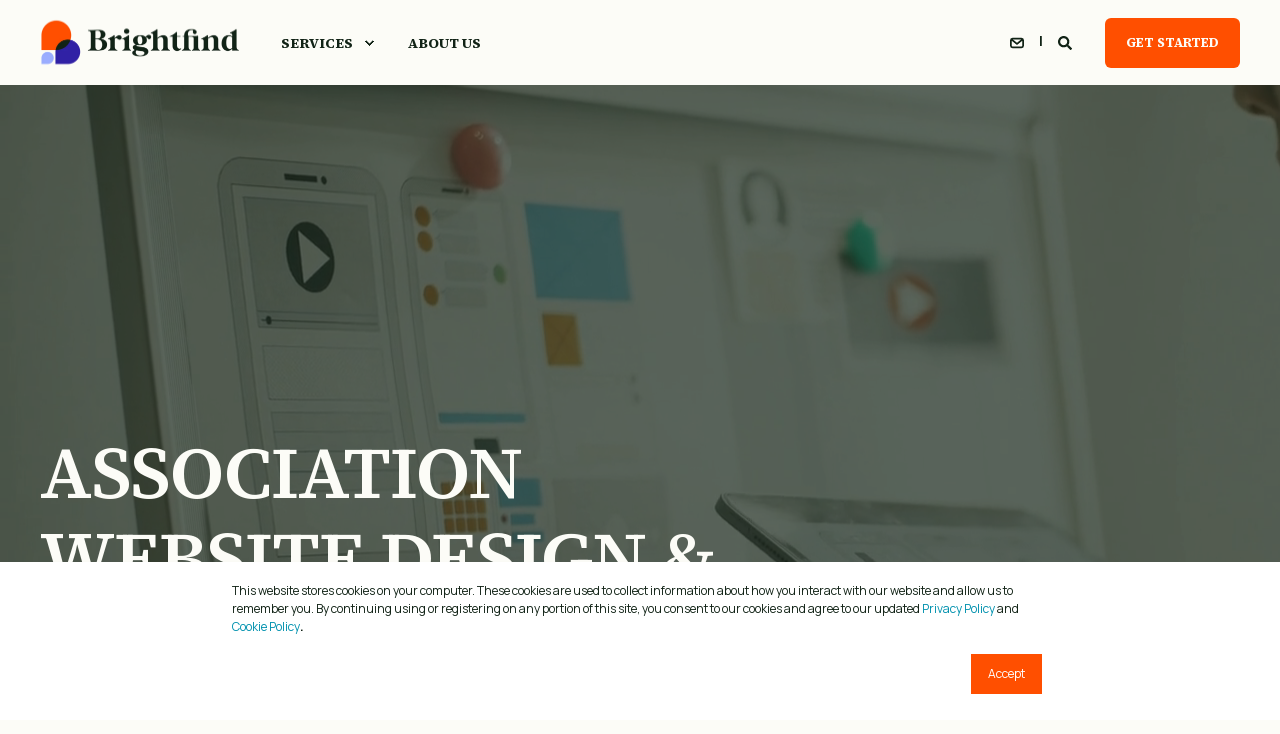

--- FILE ---
content_type: text/html; charset=UTF-8
request_url: https://brightfind.com/services/design-and-website-development
body_size: 18626
content:
<!doctype html><html lang="en"><head>
    <meta charset="utf-8">
    <title>Association Design &amp; Web Development | Brightfind</title>
    <link rel="shortcut icon" href="https://brightfind.com/hubfs/BF.com/Brightfind_Primary_Favicon.png">
    <meta name="description" content="We specialize in crafting websites tailored to member-based organizations. Learn more about our strategic approach to design and web development here.">

    <style>@font-face {
        font-family: "Manrope";
        font-weight: 400;
        font-style: normal;
        font-display: swap;
        src: url("/_hcms/googlefonts/Manrope/regular.woff2") format("woff2"), url("/_hcms/googlefonts/Manrope/regular.woff") format("woff"),
             url("/_hcms/googlefonts/Manrope/regular.woff2") format("woff2"), url("/_hcms/googlefonts/Manrope/regular.woff") format("woff");
    }
@font-face {
        font-family: "Manrope";
        font-weight: 500;
        font-style: normal;
        font-display: swap;
        src: url("/_hcms/googlefonts/Manrope/500.woff2") format("woff2"), url("/_hcms/googlefonts/Manrope/500.woff") format("woff"),
             url("/_hcms/googlefonts/Manrope/regular.woff2") format("woff2"), url("/_hcms/googlefonts/Manrope/regular.woff") format("woff");
    }
@font-face {
        font-family: "Manrope";
        font-weight: 700;
        font-style: normal;
        font-display: swap;
        src: url("/_hcms/googlefonts/Manrope/700.woff2") format("woff2"), url("/_hcms/googlefonts/Manrope/700.woff") format("woff"),
             url("/_hcms/googlefonts/Manrope/regular.woff2") format("woff2"), url("/_hcms/googlefonts/Manrope/regular.woff") format("woff");
    }

            body {
                font-family: Manrope;
            }
        @font-face {
        font-family: "Source Serif 4";
        font-weight: 300;
        font-style: normal;
        font-display: swap;
        src: url("/_hcms/googlefonts/Source_Serif_4/300.woff2") format("woff2"), url("/_hcms/googlefonts/Source_Serif_4/300.woff") format("woff"),
             url("/_hcms/googlefonts/Source_Serif_4/regular.woff2") format("woff2"), url("/_hcms/googlefonts/Source_Serif_4/regular.woff") format("woff");
    }
@font-face {
        font-family: "Source Serif 4";
        font-weight: 400;
        font-style: normal;
        font-display: swap;
        src: url("/_hcms/googlefonts/Source_Serif_4/regular.woff2") format("woff2"), url("/_hcms/googlefonts/Source_Serif_4/regular.woff") format("woff"),
             url("/_hcms/googlefonts/Source_Serif_4/regular.woff2") format("woff2"), url("/_hcms/googlefonts/Source_Serif_4/regular.woff") format("woff");
    }
@font-face {
        font-family: "Source Serif 4";
        font-weight: 500;
        font-style: normal;
        font-display: swap;
        src: url("/_hcms/googlefonts/Source_Serif_4/500.woff2") format("woff2"), url("/_hcms/googlefonts/Source_Serif_4/500.woff") format("woff"),
             url("/_hcms/googlefonts/Source_Serif_4/regular.woff2") format("woff2"), url("/_hcms/googlefonts/Source_Serif_4/regular.woff") format("woff");
    }
@font-face {
        font-family: "Source Serif 4";
        font-weight: 600;
        font-style: normal;
        font-display: swap;
        src: url("/_hcms/googlefonts/Source_Serif_4/600.woff2") format("woff2"), url("/_hcms/googlefonts/Source_Serif_4/600.woff") format("woff"),
             url("/_hcms/googlefonts/Source_Serif_4/regular.woff2") format("woff2"), url("/_hcms/googlefonts/Source_Serif_4/regular.woff") format("woff");
    }
@font-face {
        font-family: "Source Serif 4";
        font-weight: 700;
        font-style: normal;
        font-display: swap;
        src: url("/_hcms/googlefonts/Source_Serif_4/700.woff2") format("woff2"), url("/_hcms/googlefonts/Source_Serif_4/700.woff") format("woff"),
             url("/_hcms/googlefonts/Source_Serif_4/regular.woff2") format("woff2"), url("/_hcms/googlefonts/Source_Serif_4/regular.woff") format("woff");
    }

            .pwr-header__skip {
                font-family: Source Serif 4;
            }</style>

    

    

    
        
        
    
    
<meta name="viewport" content="width=device-width, initial-scale=1">

    <script src="/hs/hsstatic/jquery-libs/static-1.4/jquery/jquery-1.11.2.js"></script>
<script src="/hs/hsstatic/jquery-libs/static-1.4/jquery-migrate/jquery-migrate-1.2.1.js"></script>
<script>hsjQuery = window['jQuery'];</script>
    <meta property="og:description" content="We specialize in crafting websites tailored to member-based organizations. Learn more about our strategic approach to design and web development here.">
    <meta property="og:title" content="Association Design &amp; Web Development | Brightfind">
    <meta name="twitter:description" content="We specialize in crafting websites tailored to member-based organizations. Learn more about our strategic approach to design and web development here.">
    <meta name="twitter:title" content="Association Design &amp; Web Development | Brightfind">

    

    <script type="application/ld+json">
    {
        "@context": "https://schema.org",
        "@type": "Organization",
        "name": "Ready North",
        "logo": { 
            "@type": "ImageObject",
            "url": "https://www.readynorth.com/hubfs/BF.com/Brightfind_Primary_Logo.png"
        },
        "email": "hello@brightfind.com","url": "https://brightfind.com/services/design-and-website-development",
        "address": {
            "@type": "PostalAddress",
            "addressCountry": "United States",
            "addressRegion": "Ohio",
            "addressLocality": "Cleveland",
            "postalCode":"44115",
            "streetAddress": "812 Huron Road"
        },
        "knowsLanguage": ""
    }
</script>
    <style>
a.cta_button{-moz-box-sizing:content-box !important;-webkit-box-sizing:content-box !important;box-sizing:content-box !important;vertical-align:middle}.hs-breadcrumb-menu{list-style-type:none;margin:0px 0px 0px 0px;padding:0px 0px 0px 0px}.hs-breadcrumb-menu-item{float:left;padding:10px 0px 10px 10px}.hs-breadcrumb-menu-divider:before{content:'›';padding-left:10px}.hs-featured-image-link{border:0}.hs-featured-image{float:right;margin:0 0 20px 20px;max-width:50%}@media (max-width: 568px){.hs-featured-image{float:none;margin:0;width:100%;max-width:100%}}.hs-screen-reader-text{clip:rect(1px, 1px, 1px, 1px);height:1px;overflow:hidden;position:absolute !important;width:1px}
</style>

<link rel="stylesheet" href="https://brightfind.com/hubfs/hub_generated/template_assets/1/110691403961/1747375324934/template_pwr.min.css">

        <style>
            body {
                margin:0px;
            }
            img:not([src]):not([srcset]) {
                visibility:hidden;
            }
        </style>
    
<link class="hs-async-css" rel="preload" href="https://brightfind.com/hubfs/hub_generated/template_assets/1/110691918249/1747375327457/template_pwr-defer.min.css" as="style" onload="this.onload=null;this.rel='stylesheet'">
<noscript><link rel="stylesheet" href="https://brightfind.com/hubfs/hub_generated/template_assets/1/110691918249/1747375327457/template_pwr-defer.min.css"></noscript>
<link rel="stylesheet" href="https://brightfind.com/hubfs/hub_generated/template_assets/1/145467833094/1742027816416/template_child.min.css">
<style>#hs_cos_wrapper_header_page .pwr-header-logo,
#hs_cos_wrapper_header_page .pwr-header-logo__img {
  max-width:200px;
  height:auto;
}

@media (max-width:575px) {
  #hs_cos_wrapper_header_page .pwr-header-logo,
  #hs_cos_wrapper_header_page .pwr-header-logo__img { max-width:100px; }
}

#hs_cos_wrapper_header_page .scroll .pwr-header-logo,
#hs_cos_wrapper_header_page .scroll .pwr-header-logo__img--sticky {
  max-width:200px;
  height:auto;
}

@media (max-width:575px) {
  #hs_cos_wrapper_header_page .scroll .pwr-header-logo,
  #hs_cos_wrapper_header_page .scroll .pwr-header-logo__img--sticky { max-width:100px; }
}

#hs_cos_wrapper_header_page .pwr-header-logo img { vertical-align:middle; }
</style>
<link rel="stylesheet" href="https://brightfind.com/hubfs/hub_generated/template_assets/1/110686414172/1747375313319/template_pwr-burger.min.css" fetchpriority="low">
<link rel="stylesheet" href="https://brightfind.com/hubfs/hub_generated/template_assets/1/110691760939/1747375312717/template_scroll-shadow.min.css" fetchpriority="low">
<link rel="stylesheet" href="https://brightfind.com/hubfs/hub_generated/template_assets/1/110691846067/1747375323374/template_pwr-search.min.css" defer="true">
<link rel="stylesheet" href="https://brightfind.com/hubfs/hub_generated/template_assets/1/110691398020/1747375323776/template_pwr-form.min.css" defer="true">
<style>#hs_cos_wrapper_header_page .hs-search-field__suggestions li a { padding-right:130px; }

#hs_cos_wrapper_header_page .hs-search-field__suggestions a:before { content:''; }
</style>
<link class="hs-async-css" rel="preload" href="https://brightfind.com/hubfs/hub_generated/template_assets/1/110685997208/1747375324053/template__plyr.min.css" as="style" onload="this.onload=null;this.rel='stylesheet'">
<noscript><link rel="stylesheet" href="https://brightfind.com/hubfs/hub_generated/template_assets/1/110685997208/1747375324053/template__plyr.min.css"></noscript>
<style>#hs_cos_wrapper_widget_1701729003421 .pwr-value {
  --mod-cval-clr-hover-box-background:#9E3200;
  --mod-cval-clr-hover-box-txt:#FCFCF7;
}
</style>
<link class="hs-async-css" rel="preload" href="https://brightfind.com/hubfs/hub_generated/template_assets/1/110686414170/1747375317283/template_pwr-value.min.css" as="style" onload="this.onload=null;this.rel='stylesheet'">
<noscript><link rel="stylesheet" href="https://brightfind.com/hubfs/hub_generated/template_assets/1/110686414170/1747375317283/template_pwr-value.min.css"></noscript>
<link class="hs-async-css" rel="preload" href="https://brightfind.com/hubfs/hub_generated/template_assets/1/110694539781/1747375317440/template_pwr-sec-values.min.css" as="style" onload="this.onload=null;this.rel='stylesheet'">
<noscript><link rel="stylesheet" href="https://brightfind.com/hubfs/hub_generated/template_assets/1/110694539781/1747375317440/template_pwr-sec-values.min.css"></noscript>
<link class="hs-async-css" rel="preload" href="https://brightfind.com/hubfs/hub_generated/template_assets/1/110691407653/1747375311780/template_pwr-touch.min.css" as="style" onload="this.onload=null;this.rel='stylesheet'" fetchpriority="low">
<noscript><link rel="stylesheet" href="https://brightfind.com/hubfs/hub_generated/template_assets/1/110691407653/1747375311780/template_pwr-touch.min.css"></noscript>
<style>#hs_cos_wrapper_module_17025840024194 .pwr-value {
  --mod-cval-clr-hover-box-background:#D14200;
  --mod-cval-clr-hover-box-txt:#EDEBD0;
}
</style>
<link rel="stylesheet" href="https://7052064.fs1.hubspotusercontent-na1.net/hubfs/7052064/hub_generated/module_assets/1/-35056501883/1767723341823/module_video.min.css">

  <style>
    #oembed_container-widget_1702584364755 .oembed_custom-thumbnail_icon svg {
      fill: #ffffff;
    }
  </style>

<link class="hs-async-css" rel="preload" href="https://brightfind.com/hubfs/hub_generated/template_assets/1/110691760941/1747375320789/template_pwr-sec-txt.min.css" as="style" onload="this.onload=null;this.rel='stylesheet'">
<noscript><link rel="stylesheet" href="https://brightfind.com/hubfs/hub_generated/template_assets/1/110691760941/1747375320789/template_pwr-sec-txt.min.css"></noscript>
<link class="hs-async-css" rel="preload" href="https://brightfind.com/hubfs/hub_generated/template_assets/1/110692007516/1747375322613/template_pwr-image.min.css" as="style" onload="this.onload=null;this.rel='stylesheet'">
<noscript><link rel="stylesheet" href="https://brightfind.com/hubfs/hub_generated/template_assets/1/110692007516/1747375322613/template_pwr-image.min.css"></noscript>
<link class="hs-async-css" rel="preload" href="https://brightfind.com/hubfs/hub_generated/template_assets/1/110690608780/1747375323629/template_pwr-sec-image.min.css" as="style" onload="this.onload=null;this.rel='stylesheet'">
<noscript><link rel="stylesheet" href="https://brightfind.com/hubfs/hub_generated/template_assets/1/110690608780/1747375323629/template_pwr-sec-image.min.css"></noscript>
<style>#hs_cos_wrapper_widget_1702585154470 .pwr-image-box {
  --mod-imgb-clr-hover-box-background:#D14200;
  --mod-imgb-clr-hover-box-txt:#EDEBD0;
}
</style>
<link class="hs-async-css" rel="preload" href="https://brightfind.com/hubfs/hub_generated/template_assets/1/110691401035/1747375305759/template_pwr-sec-posts.min.css" as="style" onload="this.onload=null;this.rel='stylesheet'">
<noscript><link rel="stylesheet" href="https://brightfind.com/hubfs/hub_generated/template_assets/1/110691401035/1747375305759/template_pwr-sec-posts.min.css"></noscript>
<link class="hs-async-css" rel="preload" href="https://brightfind.com/hubfs/hub_generated/template_assets/1/110691398015/1747375311817/template_pwr-post.min.css" as="style" onload="this.onload=null;this.rel='stylesheet'">
<noscript><link rel="stylesheet" href="https://brightfind.com/hubfs/hub_generated/template_assets/1/110691398015/1747375311817/template_pwr-post.min.css"></noscript>
<link class="hs-async-css" rel="preload" href="https://brightfind.com/hubfs/hub_generated/template_assets/1/110690608782/1747375319161/template_pwr-link.min.css" as="style" onload="this.onload=null;this.rel='stylesheet'">
<noscript><link rel="stylesheet" href="https://brightfind.com/hubfs/hub_generated/template_assets/1/110690608782/1747375319161/template_pwr-link.min.css"></noscript>
<style>#hs_cos_wrapper_module_17081069756934 .pwr-post-item {
  --mod-bpp-clr-hover-box-background:#9AADFF;
  --mod-bpp-clr-hover-box-txt:#112316;
}

#hs_cos_wrapper_module_17081069756934 .pwr-rel-post-item { --mod-bpp-clr-hover-txt:#112316; }
</style>
<link class="hs-async-css" rel="preload" href="https://brightfind.com/hubfs/hub_generated/template_assets/1/110683979336/1747375317425/template_pwr-sec-cta.min.css" as="style" onload="this.onload=null;this.rel='stylesheet'" fetchpriority="low">
<noscript><link rel="stylesheet" href="https://brightfind.com/hubfs/hub_generated/template_assets/1/110683979336/1747375317425/template_pwr-sec-cta.min.css"></noscript>
<link class="hs-async-css" rel="preload" href="https://brightfind.com/hubfs/hub_generated/template_assets/1/110692076044/1747375311819/template_pwr-tabs.min.css" as="style" onload="this.onload=null;this.rel='stylesheet'">
<noscript><link rel="stylesheet" href="https://brightfind.com/hubfs/hub_generated/template_assets/1/110692076044/1747375311819/template_pwr-tabs.min.css"></noscript>
<link class="hs-async-css" rel="preload" href="https://brightfind.com/hubfs/hub_generated/template_assets/1/110691398020/1747375323776/template_pwr-form.min.css" as="style" onload="this.onload=null;this.rel='stylesheet'">
<noscript><link rel="stylesheet" href="https://brightfind.com/hubfs/hub_generated/template_assets/1/110691398020/1747375323776/template_pwr-form.min.css"></noscript>
<link class="hs-async-css" rel="preload" href="https://brightfind.com/hubfs/hub_generated/template_assets/1/110691398019/1747375306014/template_pwr-footer.min.css" as="style" onload="this.onload=null;this.rel='stylesheet'" fetchpriority="low">
<noscript><link rel="stylesheet" href="https://brightfind.com/hubfs/hub_generated/template_assets/1/110691398019/1747375306014/template_pwr-footer.min.css"></noscript>
<link class="hs-async-css" rel="preload" href="https://brightfind.com/hubfs/hub_generated/template_assets/1/110685997206/1747375305813/template_pwr-social.min.css" as="style" onload="this.onload=null;this.rel='stylesheet'">
<noscript><link rel="stylesheet" href="https://brightfind.com/hubfs/hub_generated/template_assets/1/110685997206/1747375305813/template_pwr-social.min.css"></noscript>
<link class="hs-async-css" rel="preload" href="https://brightfind.com/hubfs/hub_generated/template_assets/1/110691390874/1747375314361/template_pwr-transitions.min.css" as="style" onload="this.onload=null;this.rel='stylesheet'">
<noscript><link rel="stylesheet" href="https://brightfind.com/hubfs/hub_generated/template_assets/1/110691390874/1747375314361/template_pwr-transitions.min.css"></noscript>
<link class="hs-async-css" rel="preload" href="https://brightfind.com/hubfs/hub_generated/template_assets/1/110691918242/1747375307251/template_custom-styles.min.css" as="style" onload="this.onload=null;this.rel='stylesheet'">
<noscript><link rel="stylesheet" href="https://brightfind.com/hubfs/hub_generated/template_assets/1/110691918242/1747375307251/template_custom-styles.min.css"></noscript>
<link class="hs-async-css" rel="preload" href="https://brightfind.com/hubfs/hub_generated/template_assets/1/145467833094/1742027816416/template_child.min.css" as="style" onload="this.onload=null;this.rel='stylesheet'">
<noscript><link rel="stylesheet" href="https://brightfind.com/hubfs/hub_generated/template_assets/1/145467833094/1742027816416/template_child.min.css"></noscript>
<!-- Editor Styles -->
<style id="hs_editor_style" type="text/css">
#hs_cos_wrapper_widget_1701870176093  { display: block !important; padding-bottom: 40px !important }
#hs_cos_wrapper_widget_1702584726006  { display: block !important; padding-bottom: 20px !important }
#hs_cos_wrapper_widget_1701870176093  { display: block !important; padding-bottom: 40px !important }
#hs_cos_wrapper_widget_1702584726006  { display: block !important; padding-bottom: 20px !important }
.dnd_area-row-0-force-full-width-section > .row-fluid {
  max-width: none !important;
}
.dnd_area-row-2-force-full-width-section > .row-fluid {
  max-width: none !important;
}
.dnd_area-row-3-force-full-width-section > .row-fluid {
  max-width: none !important;
}
.dnd_area-row-5-force-full-width-section > .row-fluid {
  max-width: none !important;
}
.dnd_area-row-9-force-full-width-section > .row-fluid {
  max-width: none !important;
}
/* HubSpot Non-stacked Media Query Styles */
@media (min-width:768px) {
  .dnd_area-row-2-vertical-alignment > .row-fluid {
    display: -ms-flexbox !important;
    -ms-flex-direction: row;
    display: flex !important;
    flex-direction: row;
  }
  .dnd_area-row-3-vertical-alignment > .row-fluid {
    display: -ms-flexbox !important;
    -ms-flex-direction: row;
    display: flex !important;
    flex-direction: row;
  }
  .dnd_area-row-5-vertical-alignment > .row-fluid {
    display: -ms-flexbox !important;
    -ms-flex-direction: row;
    display: flex !important;
    flex-direction: row;
  }
  .dnd_area-row-7-vertical-alignment > .row-fluid {
    display: -ms-flexbox !important;
    -ms-flex-direction: row;
    display: flex !important;
    flex-direction: row;
  }
  .cell_1701870526131-vertical-alignment {
    display: -ms-flexbox !important;
    -ms-flex-direction: column !important;
    -ms-flex-pack: center !important;
    display: flex !important;
    flex-direction: column !important;
    justify-content: center !important;
  }
  .cell_1701870526131-vertical-alignment > div {
    flex-shrink: 0 !important;
  }
  .cell_17025840024192-vertical-alignment {
    display: -ms-flexbox !important;
    -ms-flex-direction: column !important;
    -ms-flex-pack: center !important;
    display: flex !important;
    flex-direction: column !important;
    justify-content: center !important;
  }
  .cell_17025840024192-vertical-alignment > div {
    flex-shrink: 0 !important;
  }
  .cell_1708107180060-vertical-alignment {
    display: -ms-flexbox !important;
    -ms-flex-direction: column !important;
    -ms-flex-pack: center !important;
    display: flex !important;
    flex-direction: column !important;
    justify-content: center !important;
  }
  .cell_1708107180060-vertical-alignment > div {
    flex-shrink: 0 !important;
  }
  .cell_17081112842672-vertical-alignment {
    display: -ms-flexbox !important;
    -ms-flex-direction: column !important;
    -ms-flex-pack: center !important;
    display: flex !important;
    flex-direction: column !important;
    justify-content: center !important;
  }
  .cell_17081112842672-vertical-alignment > div {
    flex-shrink: 0 !important;
  }
}
/* HubSpot Styles (default) */
.dnd_area-row-0-padding {
  padding-top: 0px !important;
  padding-bottom: 0px !important;
  padding-left: 0px !important;
  padding-right: 0px !important;
}
.dnd_area-row-1-padding {
  padding-bottom: 30px !important;
}
.dnd_area-row-2-padding {
  padding-top: 0px !important;
  padding-bottom: 0px !important;
  padding-left: 0px !important;
  padding-right: 0px !important;
}
.dnd_area-row-3-padding {
  padding-top: 0px !important;
  padding-bottom: 0px !important;
  padding-left: 0px !important;
  padding-right: 0px !important;
}
.dnd_area-row-4-background-layers {
  background-image: linear-gradient(rgba(252, 252, 247, 1), rgba(252, 252, 247, 1)) !important;
  background-position: left top !important;
  background-size: auto !important;
  background-repeat: no-repeat !important;
}
.dnd_area-row-5-hidden {
  display: none !important;
}
.dnd_area-row-5-background-layers {
  background-image: url('https://brightfind.com/hubfs/BF.com/Stock%20Photos/design%20&%20dev%20testimonial%20background-1.jpg') !important;
  background-position: center center !important;
  background-size: cover !important;
  background-repeat: no-repeat !important;
}
.dnd_area-row-7-background-layers {
  background-image: linear-gradient(rgba(17, 35, 22, 1), rgba(17, 35, 22, 1)) !important;
  background-position: left top !important;
  background-size: auto !important;
  background-repeat: no-repeat !important;
}
.dnd_area-row-8-hidden {
  display: none !important;
}
.dnd_area-row-9-padding {
  padding-top: 0px !important;
  padding-bottom: 0px !important;
  padding-left: 0px !important;
  padding-right: 0px !important;
}
.dnd_area-row-10-padding {
  padding-bottom: 0px !important;
}
.dnd_area-row-10-background-layers {
  background-image: linear-gradient(rgba(252, 252, 247, 1), rgba(252, 252, 247, 1)) !important;
  background-position: left top !important;
  background-size: auto !important;
  background-repeat: no-repeat !important;
}
.widget_1708107179714-hidden {
  display: block !important;
}
.cell_17081069756932-padding {
  padding-left: 0px !important;
  padding-right: 0px !important;
}
.dnd_area-column-15-padding {
  padding-left: 0px !important;
  padding-right: 0px !important;
}
</style>
    <script type="application/ld+json">
{"@context":"https://schema.org","@type":"VideoObject","contentUrl":"https://883.fs1.hubspotusercontent-na1.net/hubfs/883/BF.com/Brightfind%20Website%20Showcase%20v3%20%5BUpdated%20with%20New%20Branding%5D.mp4","dateModified":"2025-09-08T15:19:04.006Z","duration":"PT1M12S","height":1080,"name":"Brightfind Website Showcase v3 [Updated with New Branding]","thumbnailUrl":"https://883.fs1.hubspotusercontent-na1.net/hubfs/883/BF.com/Brightfind%20Website%20Showcase%20v3%20%5BUpdated%20with%20New%20Branding%5D.mp4/medium.jpg?t=0","uploadDate":"2024-03-12T14:37:21.571Z","width":1920}</script>


    
<!--  Added by GoogleAnalytics4 integration -->
<script>
var _hsp = window._hsp = window._hsp || [];
window.dataLayer = window.dataLayer || [];
function gtag(){dataLayer.push(arguments);}

var useGoogleConsentModeV2 = true;
var waitForUpdateMillis = 1000;


if (!window._hsGoogleConsentRunOnce) {
  window._hsGoogleConsentRunOnce = true;

  gtag('consent', 'default', {
    'ad_storage': 'denied',
    'analytics_storage': 'denied',
    'ad_user_data': 'denied',
    'ad_personalization': 'denied',
    'wait_for_update': waitForUpdateMillis
  });

  if (useGoogleConsentModeV2) {
    _hsp.push(['useGoogleConsentModeV2'])
  } else {
    _hsp.push(['addPrivacyConsentListener', function(consent){
      var hasAnalyticsConsent = consent && (consent.allowed || (consent.categories && consent.categories.analytics));
      var hasAdsConsent = consent && (consent.allowed || (consent.categories && consent.categories.advertisement));

      gtag('consent', 'update', {
        'ad_storage': hasAdsConsent ? 'granted' : 'denied',
        'analytics_storage': hasAnalyticsConsent ? 'granted' : 'denied',
        'ad_user_data': hasAdsConsent ? 'granted' : 'denied',
        'ad_personalization': hasAdsConsent ? 'granted' : 'denied'
      });
    }]);
  }
}

gtag('js', new Date());
gtag('set', 'developer_id.dZTQ1Zm', true);
gtag('config', 'G-1D1PKF18FS');
</script>
<script async src="https://www.googletagmanager.com/gtag/js?id=G-1D1PKF18FS"></script>

<!-- /Added by GoogleAnalytics4 integration -->

<!--  Added by GoogleTagManager integration -->
<script>
var _hsp = window._hsp = window._hsp || [];
window.dataLayer = window.dataLayer || [];
function gtag(){dataLayer.push(arguments);}

var useGoogleConsentModeV2 = true;
var waitForUpdateMillis = 1000;



var hsLoadGtm = function loadGtm() {
    if(window._hsGtmLoadOnce) {
      return;
    }

    if (useGoogleConsentModeV2) {

      gtag('set','developer_id.dZTQ1Zm',true);

      gtag('consent', 'default', {
      'ad_storage': 'denied',
      'analytics_storage': 'denied',
      'ad_user_data': 'denied',
      'ad_personalization': 'denied',
      'wait_for_update': waitForUpdateMillis
      });

      _hsp.push(['useGoogleConsentModeV2'])
    }

    (function(w,d,s,l,i){w[l]=w[l]||[];w[l].push({'gtm.start':
    new Date().getTime(),event:'gtm.js'});var f=d.getElementsByTagName(s)[0],
    j=d.createElement(s),dl=l!='dataLayer'?'&l='+l:'';j.async=true;j.src=
    'https://www.googletagmanager.com/gtm.js?id='+i+dl;f.parentNode.insertBefore(j,f);
    })(window,document,'script','dataLayer','GTM-NWH2QB');

    window._hsGtmLoadOnce = true;
};

_hsp.push(['addPrivacyConsentListener', function(consent){
  if(consent.allowed || (consent.categories && consent.categories.analytics)){
    hsLoadGtm();
  }
}]);

</script>

<!-- /Added by GoogleTagManager integration -->

    <link rel="canonical" href="https://brightfind.com/services/design-and-website-development">

<!-- Google tag (gtag.js) -->
<script async src="https://www.googletagmanager.com/gtag/js?id=G-1D1PKF18FS"></script>
<script>
  window.dataLayer = window.dataLayer || [];
  function gtag(){dataLayer.push(arguments);}
  gtag('js', new Date());

  gtag('config', 'G-1D1PKF18FS');
</script>
<meta property="og:url" content="https://brightfind.com/services/design-and-website-development">
<meta name="twitter:card" content="summary">






  
  <meta name="generator" content="HubSpot"></head>
  <body>
<!--  Added by GoogleTagManager integration -->
<noscript><iframe src="https://www.googletagmanager.com/ns.html?id=GTM-NWH2QB" height="0" width="0" style="display:none;visibility:hidden"></iframe></noscript>

<!-- /Added by GoogleTagManager integration -->

    <div class="body-wrapper   hs-content-id-149938973037 hs-site-page page hs-content-path-services-design-and-website-development hs-content-name-bf-services-design-web-development   
    pwr-v--46 line-numbers" data-aos-global-disable="phone" data-aos-global-offset="250" data-aos-global-delay="50" data-aos-global-duration="400"><div id="hs_cos_wrapper_page_settings" class="hs_cos_wrapper hs_cos_wrapper_widget hs_cos_wrapper_type_module" style="" data-hs-cos-general-type="widget" data-hs-cos-type="module"></div><div data-global-resource-path="POWER THEME x Brightfind/templates/partials/header.html"><header class="header">

    
    <a href="#main-content" class="pwr-header__skip">Skip to content</a><div class="header__container"><div id="hs_cos_wrapper_header_page" class="hs_cos_wrapper hs_cos_wrapper_widget hs_cos_wrapper_type_module" style="" data-hs-cos-general-type="widget" data-hs-cos-type="module"><!-- templateType: none -->
<style>
    .pwr--page-editor-fix {
        max-height: 120px;
    }
 </style>



<div id="pwr-js-burger" class="pwr-burger closed vanilla pwr--light pwr--page-editor-fix ">
  <a href="#" id="pwr-js-burger__trigger-close" aria-label="Close Burger Menu" class="pwr-burger__trigger-close vanilla">
    Close <span class="pwr-burger__icon-close"></span>
  </a>
          
            
          
          <div class="pwr-burger__menu pwr-js-menu pwr-scroll-shadow__wrapper pwr-scroll-shadow__wrapper--vert pwr-scroll-shadow__root pwr-scroll-shadow__root--vert"><span id="hs_cos_wrapper_header_page_" class="hs_cos_wrapper hs_cos_wrapper_widget hs_cos_wrapper_type_menu" style="" data-hs-cos-general-type="widget" data-hs-cos-type="menu"><div id="hs_menu_wrapper_header_page_" class="hs-menu-wrapper active-branch no-flyouts hs-menu-flow-vertical" role="navigation" data-sitemap-name="default" data-menu-id="158050114710" aria-label="Navigation Menu">
 <ul role="menu">
  <li class="hs-menu-item hs-menu-depth-1 hs-item-has-children" role="none"><a href="javascript:;" aria-haspopup="true" aria-expanded="false" role="menuitem">Services</a>
   <ul role="menu" class="hs-menu-children-wrapper">
    <li class="hs-menu-item hs-menu-depth-2" role="none"><a href="https://brightfind.com/services/website-assurance" role="menuitem">Website Assurance</a></li>
    <li class="hs-menu-item hs-menu-depth-2" role="none"><a href="https://brightfind.com/services/seo-analytics" role="menuitem">SEO &amp; Analytics Management </a></li>
    <li class="hs-menu-item hs-menu-depth-2" role="none"><a href="https://brightfind.com/services/managed-hosting" role="menuitem">Managed Hosting</a></li>
    <li class="hs-menu-item hs-menu-depth-2" role="none"><a href="https://brightfind.com/services/website-health-check" role="menuitem">Quarterly Website Health Check</a></li>
   </ul></li>
  <li class="hs-menu-item hs-menu-depth-1" role="none"><a href="https://brightfind.com/about-us" role="menuitem">About Us</a></li>
 </ul>
</div></span></div><div class="pwr-burger-bottom-bar pwr-a11y-menu"><div class="pwr-burger-bottom-bar__item hs-search-field">
      <a href="#" id="pwr-js-burger-search__trigger" class="pwr-burger-bottom-bar__item-link pwr-burger-search__trigger" tabindex="-1">
        <div class="pwr-header-right-bar__icon pwr--padding-r-sm"><span id="hs_cos_wrapper_header_page_" class="hs_cos_wrapper hs_cos_wrapper_widget hs_cos_wrapper_type_icon" style="" data-hs-cos-general-type="widget" data-hs-cos-type="icon"><svg version="1.0" xmlns="http://www.w3.org/2000/svg" viewbox="0 0 512 512" aria-hidden="true"><g id="search1_layer"><path d="M505 442.7L405.3 343c-4.5-4.5-10.6-7-17-7H372c27.6-35.3 44-79.7 44-128C416 93.1 322.9 0 208 0S0 93.1 0 208s93.1 208 208 208c48.3 0 92.7-16.4 128-44v16.3c0 6.4 2.5 12.5 7 17l99.7 99.7c9.4 9.4 24.6 9.4 33.9 0l28.3-28.3c9.4-9.4 9.4-24.6.1-34zM208 336c-70.7 0-128-57.2-128-128 0-70.7 57.2-128 128-128 70.7 0 128 57.2 128 128 0 70.7-57.2 128-128 128z" /></g></svg></span></div>
        <span>SEARCH</span>
        <div class="pwr-menu_submenu-btn keyboard-clickable" role="menuitem" tabindex="0" aria-label="Expand SEARCH">
        <div class="pwr-menu_submenu-arrow"></div>
    </div>
      </a>
      <div id="pwr-js-burger-search__inner" class="pwr-burger-bottom-bar__inner pwr-burger-search__inner pwr-form pwr-form--style-1">
    <div id="hs-search-field__translations"></div>

    <div class="hs-search-field__bar"> 
        <form action="/hs-search-results">
            <div class="pwr--relative">
                <input type="text" id="pwr-js-burger-search__input" class="pwr-burger-search__input hs-search-field__input" name="term" autocomplete="off" aria-label="Enter search Term" placeholder="Type search here">
          <button class="pwr-search-field__icon" type="submit" aria-label="Perform Search"><span id="hs_cos_wrapper_header_page_" class="hs_cos_wrapper hs_cos_wrapper_widget hs_cos_wrapper_type_icon" style="" data-hs-cos-general-type="widget" data-hs-cos-type="icon"><svg version="1.0" xmlns="http://www.w3.org/2000/svg" viewbox="0 0 512 512" aria-hidden="true"><g id="search2_layer"><path d="M505 442.7L405.3 343c-4.5-4.5-10.6-7-17-7H372c27.6-35.3 44-79.7 44-128C416 93.1 322.9 0 208 0S0 93.1 0 208s93.1 208 208 208c48.3 0 92.7-16.4 128-44v16.3c0 6.4 2.5 12.5 7 17l99.7 99.7c9.4 9.4 24.6 9.4 33.9 0l28.3-28.3c9.4-9.4 9.4-24.6.1-34zM208 336c-70.7 0-128-57.2-128-128 0-70.7 57.2-128 128-128 70.7 0 128 57.2 128 128 0 70.7-57.2 128-128 128z" /></g></svg></span></button>
            </div>
            <input type="hidden" name="limit" value="9"><input type="hidden" name="property" value="title"><input type="hidden" name="property" value="description"><input type="hidden" name="property" value="html"><input type="hidden" name="property" value="author_full_name"><input type="hidden" name="property" value="author_handle"><input type="hidden" name="property" value="tag"><input type="hidden" name="type" value="SITE_PAGE"><input type="hidden" name="type" value="LISTING_PAGE"><input type="hidden" name="type" value="BLOG_POST"><input type="hidden" name="type" value="LANDING_PAGE"><input type="hidden" name="groupId" value="156660845921"></form>
    </div></div>
    </div><div class="pwr-burger-bottom-bar__item pwr--margin-b-sm">
      <a href="#" id="pwr-js-burger-contact__trigger" class="pwr-burger-bottom-bar__item-link pwr-burger-contact__trigger" tabindex="-1">
        <div class="pwr-header-right-bar__icon pwr--padding-r-sm"><div class="pwr-header-right-bar__icon pwr-icon">
      <svg version="1.0" xmlns="http://www.w3.org/2000/svg" viewbox="0 0 16 16" aria-hidden="true"><path d="M13 2a3 3 0 0 1 2.995 2.824L16 5v6a3 3 0 0 1-2.824 2.995L13 14H3a3 3 0 0 1-2.995-2.824L0 11V5a3 3 0 0 1 2.824-2.995L3 2h10Zm1 3.514-5.378 4.27a1 1 0 0 1-1.14.07l-.104-.07L2 5.514V11a1 1 0 0 0 .883.993L3 12h10a1 1 0 0 0 .993-.883L14 11V5.514ZM12.69 4H3.309L8 7.723 12.69 4Z"></path></svg>
    </div></div>
        <span>CONTACT</span>
        <div class="pwr-menu_submenu-btn keyboard-clickable" role="menuitem" tabindex="0" aria-label="Expand CONTACT">
        <div class="pwr-menu_submenu-arrow"></div>
    </div>
      </a>
      <div id="pwr-js-burger-contact__inner" class="pwr-burger-bottom-bar__inner pwr-burger-contact__inner"><span class="pwr-burger-contact__title">E-MAIL:</span>
        <a href="mailto:hello@brightfind.com" class="pwr-burger-bottom-bar__item-link pwr-burger-contact__link" category="header-navigation" action="email" label="email">hello@brightfind.com</a></div>
    </div><div class="pwr-burger-bottom-bar__item pwr-cta pwr-cta--primary-solid  ">                   
        <a href="https://brightfind.com/contact" target="_blank" rel="noopener" class="pwr-cta_button " role="button">Get Started</a>
      </div></div>
</div><div id="pwr-header-fixed__spacer" class="pwr-header-fixed__spacer vanilla"></div><div id="pwr-header-fixed" class="pwr-header vanilla pwr-header-fixed  pwr--light  pwr-header--dark-on-scroll  pwr--page-editor-fix " data-mm-anim-fot-reveal="true" data-mm-anim-slide="true" data-mm-anim-fade="true">
  <div class="page-center pwr-header--padding">
    <div class="pwr-header-full pwr--clearfix">
      <div class="pwr-header-logo pwr-header-logo--has-sticky"><a class="pwr-header__logo-link" href="https://brightfind.com" target="_blank" rel="noopener" aria-label="Back to Home">
        
        
        
        <img src="https://brightfind.com/hs-fs/hubfs/Brightfind_Primary_Logo.png?width=800&amp;height=255&amp;name=Brightfind_Primary_Logo.png" alt="Brightfind_Primary_Logo" class="pwr-header-logo__img" width="800" height="255" srcset="https://brightfind.com/hs-fs/hubfs/Brightfind_Primary_Logo.png?width=400&amp;height=128&amp;name=Brightfind_Primary_Logo.png 400w, https://brightfind.com/hs-fs/hubfs/Brightfind_Primary_Logo.png?width=800&amp;height=255&amp;name=Brightfind_Primary_Logo.png 800w, https://brightfind.com/hs-fs/hubfs/Brightfind_Primary_Logo.png?width=1200&amp;height=383&amp;name=Brightfind_Primary_Logo.png 1200w, https://brightfind.com/hs-fs/hubfs/Brightfind_Primary_Logo.png?width=1600&amp;height=510&amp;name=Brightfind_Primary_Logo.png 1600w, https://brightfind.com/hs-fs/hubfs/Brightfind_Primary_Logo.png?width=2000&amp;height=638&amp;name=Brightfind_Primary_Logo.png 2000w, https://brightfind.com/hs-fs/hubfs/Brightfind_Primary_Logo.png?width=2400&amp;height=765&amp;name=Brightfind_Primary_Logo.png 2400w" sizes="(max-width: 800px) 100vw, 800px"><img src="https://brightfind.com/hs-fs/hubfs/Brightfind_Inverse_Logo.png?width=8500&amp;height=2709&amp;name=Brightfind_Inverse_Logo.png" alt="Brightfind_Inverse_Logo" class="pwr-header-logo__img--sticky" width="8500" height="2709" fetchpriority="low" decoding="async" srcset="https://brightfind.com/hs-fs/hubfs/Brightfind_Inverse_Logo.png?width=4250&amp;height=1355&amp;name=Brightfind_Inverse_Logo.png 4250w, https://brightfind.com/hs-fs/hubfs/Brightfind_Inverse_Logo.png?width=8500&amp;height=2709&amp;name=Brightfind_Inverse_Logo.png 8500w, https://brightfind.com/hs-fs/hubfs/Brightfind_Inverse_Logo.png?width=12750&amp;height=4064&amp;name=Brightfind_Inverse_Logo.png 12750w, https://brightfind.com/hs-fs/hubfs/Brightfind_Inverse_Logo.png?width=17000&amp;height=5418&amp;name=Brightfind_Inverse_Logo.png 17000w, https://brightfind.com/hs-fs/hubfs/Brightfind_Inverse_Logo.png?width=21250&amp;height=6773&amp;name=Brightfind_Inverse_Logo.png 21250w, https://brightfind.com/hs-fs/hubfs/Brightfind_Inverse_Logo.png?width=25500&amp;height=8127&amp;name=Brightfind_Inverse_Logo.png 25500w" sizes="(max-width: 8500px) 100vw, 8500px"></a>
      </div><div id="pwr-js-header__menu" class="pwr-header__menu    pwr-header__menu--dropdown " style="left: 18%;"><div class="pwr-js-menu"><span id="hs_cos_wrapper_header_page_" class="hs_cos_wrapper hs_cos_wrapper_widget hs_cos_wrapper_type_menu" style="" data-hs-cos-general-type="widget" data-hs-cos-type="menu"><div id="hs_menu_wrapper_header_page_" class="hs-menu-wrapper active-branch flyouts hs-menu-flow-horizontal" role="navigation" data-sitemap-name="default" data-menu-id="158050114710" aria-label="Navigation Menu">
 <ul role="menu">
  <li class="hs-menu-item hs-menu-depth-1 hs-item-has-children" role="none"><a href="javascript:;" aria-haspopup="true" aria-expanded="false" role="menuitem">Services</a>
   <ul role="menu" class="hs-menu-children-wrapper">
    <li class="hs-menu-item hs-menu-depth-2" role="none"><a href="https://brightfind.com/services/website-assurance" role="menuitem">Website Assurance</a></li>
    <li class="hs-menu-item hs-menu-depth-2" role="none"><a href="https://brightfind.com/services/seo-analytics" role="menuitem">SEO &amp; Analytics Management </a></li>
    <li class="hs-menu-item hs-menu-depth-2" role="none"><a href="https://brightfind.com/services/managed-hosting" role="menuitem">Managed Hosting</a></li>
    <li class="hs-menu-item hs-menu-depth-2" role="none"><a href="https://brightfind.com/services/website-health-check" role="menuitem">Quarterly Website Health Check</a></li>
   </ul></li>
  <li class="hs-menu-item hs-menu-depth-1" role="none"><a href="https://brightfind.com/about-us" role="menuitem">About Us</a></li>
 </ul>
</div></span></div></div><div id="pwr-js-header-right-bar" class="pwr-header-right-bar "><div class="pwr-header-right-bar__item pwr-header-right-bar__phone focus-target__icon">
            <a href="#" class="pwr-header-right-bar__link pwr-js-click-prevent-default pwr-menu_submenu-btn" aria-label="Open Contact"><div class="pwr-header-right-bar__icon pwr-icon">
      <svg version="1.0" xmlns="http://www.w3.org/2000/svg" viewbox="0 0 16 16" aria-hidden="true"><path d="M13 2a3 3 0 0 1 2.995 2.824L16 5v6a3 3 0 0 1-2.824 2.995L13 14H3a3 3 0 0 1-2.995-2.824L0 11V5a3 3 0 0 1 2.824-2.995L3 2h10Zm1 3.514-5.378 4.27a1 1 0 0 1-1.14.07l-.104-.07L2 5.514V11a1 1 0 0 0 .883.993L3 12h10a1 1 0 0 0 .993-.883L14 11V5.514ZM12.69 4H3.309L8 7.723 12.69 4Z"></path></svg>
    </div></a>
            <div class="pwr-dropdown pwr-dropdown--phone pwr-menu_submenu-child-wrapper"><span class="pwr-dropdown__title">E-MAIL:</span>
                <a href="mailto:hello@brightfind.com" class="pwr-dropdown__link" category="header-navigation" action="email" label="email">hello@brightfind.com</a></div>
          </div><div class="pwr-header-right-bar__item vanilla pwr-header-right-bar__search focus-target__icon">
          <a href="#" id="pwr-js-header-search__trigger" aria-label="Open Search" class="pwr-header-right-bar__link">
            <div class="pwr-header-right-bar__icon"><span id="hs_cos_wrapper_header_page_" class="hs_cos_wrapper hs_cos_wrapper_widget hs_cos_wrapper_type_icon" style="" data-hs-cos-general-type="widget" data-hs-cos-type="icon"><svg version="1.0" xmlns="http://www.w3.org/2000/svg" viewbox="0 0 512 512" aria-hidden="true"><g id="search3_layer"><path d="M505 442.7L405.3 343c-4.5-4.5-10.6-7-17-7H372c27.6-35.3 44-79.7 44-128C416 93.1 322.9 0 208 0S0 93.1 0 208s93.1 208 208 208c48.3 0 92.7-16.4 128-44v16.3c0 6.4 2.5 12.5 7 17l99.7 99.7c9.4 9.4 24.6 9.4 33.9 0l28.3-28.3c9.4-9.4 9.4-24.6.1-34zM208 336c-70.7 0-128-57.2-128-128 0-70.7 57.2-128 128-128 70.7 0 128 57.2 128 128 0 70.7-57.2 128-128 128z" /></g></svg></span></div>
          </a>
        </div><div class="pwr-header-right-bar__item pwr-header-right-bar__cta pwr-cta pwr-cta--primary-solid  ">
            <a href="https://brightfind.com/contact" target="_blank" rel="noopener" class="pwr-cta_button " role="button">Get Started</a>
          </div></div><div id="pwr-js-header-search" class="pwr-header-search vanilla hs-search-field">
        <div class="pwr-header-search__inner">
    <div id="hs-search-field__translations"></div>

    <div class="hs-search-field__bar"> 
        <form action="/hs-search-results">
            <div class="pwr--relative">
                <input type="text" id="pwr-header-search__input" class="pwr-header-search__input hs-search-field__input hs-search-field__input" name="term" autocomplete="off" aria-label="Enter search Term" placeholder="">
            <button class="pwr-search-field__icon" type="submit" aria-label="Perform Search"><span id="hs_cos_wrapper_header_page_" class="hs_cos_wrapper hs_cos_wrapper_widget hs_cos_wrapper_type_icon" style="" data-hs-cos-general-type="widget" data-hs-cos-type="icon"><svg version="1.0" xmlns="http://www.w3.org/2000/svg" viewbox="0 0 512 512" aria-hidden="true"><g id="search4_layer"><path d="M505 442.7L405.3 343c-4.5-4.5-10.6-7-17-7H372c27.6-35.3 44-79.7 44-128C416 93.1 322.9 0 208 0S0 93.1 0 208s93.1 208 208 208c48.3 0 92.7-16.4 128-44v16.3c0 6.4 2.5 12.5 7 17l99.7 99.7c9.4 9.4 24.6 9.4 33.9 0l28.3-28.3c9.4-9.4 9.4-24.6.1-34zM208 336c-70.7 0-128-57.2-128-128 0-70.7 57.2-128 128-128 70.7 0 128 57.2 128 128 0 70.7-57.2 128-128 128z" /></g></svg></span></button>
            <a href="#" id="pwr-js-header-search__close" aria-label="Close Search" class="pwr-header-search__close">
              <span class="pwr-header-search__close-icon"></span>
            </a>
            </div>
            <input type="hidden" name="limit" value="9"><input type="hidden" name="property" value="title"><input type="hidden" name="property" value="description"><input type="hidden" name="property" value="html"><input type="hidden" name="property" value="author_full_name"><input type="hidden" name="property" value="author_handle"><input type="hidden" name="property" value="tag"><input type="hidden" name="type" value="SITE_PAGE"><input type="hidden" name="type" value="LISTING_PAGE"><input type="hidden" name="type" value="BLOG_POST"><input type="hidden" name="type" value="LANDING_PAGE"><input type="hidden" name="groupId" value="156660845921"><div class="hs-search-field__suggestions">
                <div class="pwr-suggestions-panel">
                    <div class="pwr-suggestions--title"></div>
                    <div class="pwr-suggestions-wrapper"></div>
                </div>
            </div></form>
    </div></div>
      </div><a href="#" id="pwr-js-burger__trigger-open" aria-label="Open Burger Menu" " class="pwr-burger__trigger-open vanilla keyboard-clickable  pwr-burger__trigger-open--mobile-only">
        <div class="pwr-burger__icon-open">
          <span></span>
        </div>
      </a></div>
  </div></div></div></div>

    <div class="container-fluid header-bottom__container">
<div class="row-fluid-wrapper">
<div class="row-fluid">
<div class="span12 widget-span widget-type-cell " style="" data-widget-type="cell" data-x="0" data-w="12">

</div><!--end widget-span -->
</div>
</div>
</div>

</header></div><main id="main-content" class="body-container-wrapper">
    <div class="body-container"><div class="container-fluid">
<div class="row-fluid-wrapper">
<div class="row-fluid">
<div class="span12 widget-span widget-type-cell " style="" data-widget-type="cell" data-x="0" data-w="12">

<div class="row-fluid-wrapper row-depth-1 row-number-1 dnd_area-row-0-force-full-width-section dnd-section dnd_area-row-0-padding">
<div class="row-fluid ">
<div class="span12 widget-span widget-type-custom_widget dnd-module" style="" data-widget-type="custom_widget" data-x="0" data-w="12">
<div id="hs_cos_wrapper_dnd_area-module-1" class="hs_cos_wrapper hs_cos_wrapper_widget hs_cos_wrapper_type_module" style="" data-hs-cos-general-type="widget" data-hs-cos-type="module"><div class="pwr-hero vanilla pwr-hero--large  pwr--dark pwr--margin-t-0 pwr--margin-b-0    lazyload" style="background-color: transparent; "><picture class="pwr--abs-full pwr-bg"><source srcset="https://brightfind.com/hs-fs/hubfs/2023%20Website%20Redesign/Website%20Redesign%202023/RN%2023%20-%20Website%20Optimization/web-op-2-rn23.png?width=300&amp;name=web-op-2-rn23.png 300w, https://brightfind.com/hs-fs/hubfs/2023%20Website%20Redesign/Website%20Redesign%202023/RN%2023%20-%20Website%20Optimization/web-op-2-rn23.png?width=575&amp;name=web-op-2-rn23.png 575w, https://brightfind.com/hs-fs/hubfs/2023%20Website%20Redesign/Website%20Redesign%202023/RN%2023%20-%20Website%20Optimization/web-op-2-rn23.png?width=767&amp;name=web-op-2-rn23.png 767w, https://brightfind.com/hs-fs/hubfs/2023%20Website%20Redesign/Website%20Redesign%202023/RN%2023%20-%20Website%20Optimization/web-op-2-rn23.png?width=862&amp;name=web-op-2-rn23.png 862w" media="(max-width: 575px)" \><source srcset="https://brightfind.com/hs-fs/hubfs/2023%20Website%20Redesign/Website%20Redesign%202023/RN%2023%20-%20Website%20Optimization/web-op-2-rn23.png?width=767&amp;name=web-op-2-rn23.png 767w, https://brightfind.com/hs-fs/hubfs/2023%20Website%20Redesign/Website%20Redesign%202023/RN%2023%20-%20Website%20Optimization/web-op-2-rn23.png?width=991&amp;name=web-op-2-rn23.png 991w, https://brightfind.com/hs-fs/hubfs/2023%20Website%20Redesign/Website%20Redesign%202023/RN%2023%20-%20Website%20Optimization/web-op-2-rn23.png?width=1150&amp;name=web-op-2-rn23.png 1150w" media="(max-width: 767px)" \>
                <source srcset="https://brightfind.com/hs-fs/hubfs/2023%20Website%20Redesign/Website%20Redesign%202023/RN%2023%20-%20Website%20Optimization/web-op-2-rn23.png?width=991&amp;name=web-op-2-rn23.png 991w, https://brightfind.com/hs-fs/hubfs/2023%20Website%20Redesign/Website%20Redesign%202023/RN%2023%20-%20Website%20Optimization/web-op-2-rn23.png?width=1199&amp;name=web-op-2-rn23.png 1199w, https://brightfind.com/hs-fs/hubfs/2023%20Website%20Redesign/Website%20Redesign%202023/RN%2023%20-%20Website%20Optimization/web-op-2-rn23.png?width=1486&amp;name=web-op-2-rn23.png 1486w" media="(max-width: 991px)" \>
                <source srcset="https://brightfind.com/hs-fs/hubfs/2023%20Website%20Redesign/Website%20Redesign%202023/RN%2023%20-%20Website%20Optimization/web-op-2-rn23.png?width=1199&amp;name=web-op-2-rn23.png 1199w, https://brightfind.com/hs-fs/hubfs/2023%20Website%20Redesign/Website%20Redesign%202023/RN%2023%20-%20Website%20Optimization/web-op-2-rn23.png?width=1798&amp;name=web-op-2-rn23.png 1798w" media="(max-width: 1199px)" \><source srcset="https://brightfind.com/hs-fs/hubfs/2023%20Website%20Redesign/Website%20Redesign%202023/RN%2023%20-%20Website%20Optimization/web-op-2-rn23.png?width=2000&amp;name=web-op-2-rn23.png 2000w, https://brightfind.com/hs-fs/hubfs/2023%20Website%20Redesign/Website%20Redesign%202023/RN%2023%20-%20Website%20Optimization/web-op-2-rn23.png?width=3000&amp;name=web-op-2-rn23.png 3000w" media="(max-width: 2000px)" \><img src="https://brightfind.com/hs-fs/hubfs/2023%20Website%20Redesign/Website%20Redesign%202023/RN%2023%20-%20Website%20Optimization/web-op-2-rn23.png?width=300&amp;name=web-op-2-rn23.png" srcset="https://brightfind.com/hs-fs/hubfs/2023%20Website%20Redesign/Website%20Redesign%202023/RN%2023%20-%20Website%20Optimization/web-op-2-rn23.png?width=300&amp;name=web-op-2-rn23.png 300w, https://brightfind.com/hs-fs/hubfs/2023%20Website%20Redesign/Website%20Redesign%202023/RN%2023%20-%20Website%20Optimization/web-op-2-rn23.png?width=575&amp;name=web-op-2-rn23.png 575w, https://brightfind.com/hs-fs/hubfs/2023%20Website%20Redesign/Website%20Redesign%202023/RN%2023%20-%20Website%20Optimization/web-op-2-rn23.png?width=767&amp;name=web-op-2-rn23.png 767w, https://brightfind.com/hs-fs/hubfs/2023%20Website%20Redesign/Website%20Redesign%202023/RN%2023%20-%20Website%20Optimization/web-op-2-rn23.png?width=940&amp;name=web-op-2-rn23.png 940w" class="pwr-parallax pwr-bg" alt="web-op-2-rn23" style="object-fit: cover;object-position: parallax;width:100%;background-color: rgba( 17, 35, 22, 1.0);" fetchpriority="high" decoding="sync">

        </picture><div class="pwr-video-background-plyr pwr-video-background-plyr--pos-parallax pwr-parallax pwr-bg" inert><video playsinline muted loop data-src="https://www.readynorth.com/hubfs/BF.com/Web%20Design%20Dev/web%20design%20wireframe%20video.mp4" class="plyr__video-embed lazyload" data-disablemobile="false" data-playmode="loop"></video>
    </div><div class="pwr--abs-full pwr-bg-overlay" style="background-color: rgba(17, 35, 22, 0.6)"></div><div class="page-center pwr-hero__info-box  "><h1 class="pwr-hero__title pwr-heading-style--default    pwr--toc-ignore" tmp-data-aos="fade-in" tmp-data-aos-delay="50"><span class="pwr-hero__title-inner">Association Website Design &amp; Development</span></h1></div>
</div></div>

</div><!--end widget-span -->
</div><!--end row-->
</div><!--end row-wrapper -->

<div class="row-fluid-wrapper row-depth-1 row-number-2 dnd_area-row-1-padding dnd-section">
<div class="row-fluid ">
<div class="span12 widget-span widget-type-cell dnd-column" style="" data-widget-type="cell" data-x="0" data-w="12">

<div class="row-fluid-wrapper row-depth-1 row-number-3 dnd-row">
<div class="row-fluid ">
<div class="span12 widget-span widget-type-custom_widget dnd-module" style="" data-widget-type="custom_widget" data-x="0" data-w="12">
<div id="hs_cos_wrapper_widget_1701870176093" class="hs_cos_wrapper hs_cos_wrapper_widget hs_cos_wrapper_type_module widget-type-rich_text" style="" data-hs-cos-general-type="widget" data-hs-cos-type="module"><span id="hs_cos_wrapper_widget_1701870176093_" class="hs_cos_wrapper hs_cos_wrapper_widget hs_cos_wrapper_type_rich_text" style="" data-hs-cos-general-type="widget" data-hs-cos-type="rich_text"><h2>We Build Websites That Turn Members Into Advocates</h2>
<p>Navigating the digital realm can be daunting, especially when your website isn't meeting your members' needs.</p>
<p>At Brightfind, we specialize in crafting websites tailored to member-based organizations.</p>
<p>Imagine a sleek platform that effortlessly engages members, simplifies interactions, and communicates your mission effectively.</p>
<p>Let's transform your online presence into a seamless, member-centric experience. Ready to redefine your digital footprint? Check out our services below.</p></span></div>

</div><!--end widget-span -->
</div><!--end row-->
</div><!--end row-wrapper -->

</div><!--end widget-span -->
</div><!--end row-->
</div><!--end row-wrapper -->

<div class="row-fluid-wrapper row-depth-1 row-number-4 dnd_area-row-2-force-full-width-section dnd_area-row-2-padding dnd-section dnd_area-row-2-vertical-alignment">
<div class="row-fluid ">
<div class="span12 widget-span widget-type-cell dnd-column cell_1701870526131-vertical-alignment" style="" data-widget-type="cell" data-x="0" data-w="12">

<div class="row-fluid-wrapper row-depth-1 row-number-5 dnd-row">
<div class="row-fluid ">
<div class="span12 widget-span widget-type-custom_widget dnd-module" style="" data-widget-type="custom_widget" data-x="0" data-w="12">
<div id="hs_cos_wrapper_widget_1701729003421" class="hs_cos_wrapper hs_cos_wrapper_widget hs_cos_wrapper_type_module" style="" data-hs-cos-general-type="widget" data-hs-cos-type="module">




<div class="pwr-sec-values vanilla  pwr--light pwr--padding-t-0   pwr--margin-t-0 pwr--margin-b-0   " style="background-color: transparent; ">
  
  
  
  <div class=" pwr--relative">
    <div class="pwr-sec-values__listing   pwr-sec-values__listing--three-items pwr--clearfix"><a href="//www-readynorth-com.sandbox.hs-sites.com/solutions/content#services-in-detail" class="pwr-value  pwr-touch-btn-container  " tmp-data-aos="fade-in" tmp-data-aos-delay="50"><div class="pwr-3D-box">
            <div class="pwr-value__img pwr-3D-box__sensor pwr-3D-box--shaddow-on-hover">
                        <img data-src="https://www.readynorth.com/hs-fs/hubfs/BF.com/Web%20Design%20Dev/ux%20ui.jpg?width=300&amp;name=ux%20ui.jpg" data-srcset="https://www.readynorth.com/hs-fs/hubfs/BF.com/Web%20Design%20Dev/ux%20ui.jpg?width=300&amp;name=ux%20ui.jpg 300w , https://www.readynorth.com/hs-fs/hubfs/BF.com/Web%20Design%20Dev/ux%20ui.jpg?width=575&amp;name=ux%20ui.jpg 575w , https://www.readynorth.com/hs-fs/hubfs/BF.com/Web%20Design%20Dev/ux%20ui.jpg?width=767&amp;name=ux%20ui.jpg 767w , https://www.readynorth.com/hs-fs/hubfs/BF.com/Web%20Design%20Dev/ux%20ui.jpg?width=991&amp;name=ux%20ui.jpg 991w , https://www.readynorth.com/hs-fs/hubfs/BF.com/Web%20Design%20Dev/ux%20ui.jpg?width=1080&amp;name=ux%20ui.jpg 1080w " data-sizes="auto" data-maxRetina="1.5" class="lazyload pwr-background-img" alt="ux ui" style="object-fit: cover;object-position: center;"><div class="pwr-touch-btn pwr-touch-btn--dark">TOUCH<span class="pwr-touch-btn__icon"></span></div><div class="pwr-value__overlay"></div>
                        <div class="pwr-value__front pwr-3D-box__info-box"><div class="pwr-value__title pwr-heading-style--h2">Strategic UX/UI Design </div></div>
                        <div class="pwr-value__back pwr-3D-box__info-box"><div class="pwr-value__title pwr-heading-style--h2">Strategic UX/UI Design </div><span class="pwr-rich-text pwr-value__desc"><span data-contrast="auto" xml:lang="EN" lang="EN"><span>Craft purpose-driven design ensuring seamless user experiences, from intuitive navigation to engaging interfaces, reflecting your brand while maximizing findability and engagement.</span></span><span data-ccp-props="{&quot;134233117&quot;:false,&quot;134233118&quot;:false,&quot;201341983&quot;:0,&quot;335551550&quot;:1,&quot;335551620&quot;:1,&quot;335559685&quot;:0,&quot;335559737&quot;:0,&quot;335559738&quot;:0,&quot;335559739&quot;:0,&quot;335559740&quot;:276}">&nbsp;</span></span></div>
                    </div>
                    </div></a><div class="pwr-value  pwr-touch-btn-container " tmp-data-aos="fade-in" tmp-data-aos-delay="50"><div class="pwr-3D-box">
            <div class="pwr-value__img pwr-3D-box__sensor pwr-3D-box--shaddow-on-hover">
                        <img data-src="https://www.readynorth.com/hs-fs/hubfs/BF.com/Web%20Design%20Dev/dynamic%20design-1.jpg?width=300&amp;name=dynamic%20design-1.jpg" data-srcset="https://www.readynorth.com/hs-fs/hubfs/BF.com/Web%20Design%20Dev/dynamic%20design-1.jpg?width=300&amp;name=dynamic%20design-1.jpg 300w , https://www.readynorth.com/hs-fs/hubfs/BF.com/Web%20Design%20Dev/dynamic%20design-1.jpg?width=575&amp;name=dynamic%20design-1.jpg 575w , https://www.readynorth.com/hs-fs/hubfs/BF.com/Web%20Design%20Dev/dynamic%20design-1.jpg?width=767&amp;name=dynamic%20design-1.jpg 767w , https://www.readynorth.com/hs-fs/hubfs/BF.com/Web%20Design%20Dev/dynamic%20design-1.jpg?width=991&amp;name=dynamic%20design-1.jpg 991w , https://www.readynorth.com/hs-fs/hubfs/BF.com/Web%20Design%20Dev/dynamic%20design-1.jpg?width=1080&amp;name=dynamic%20design-1.jpg 1080w " data-sizes="auto" data-maxRetina="1.5" class="lazyload pwr-background-img" alt="dynamic design-1" style="object-fit: cover;object-position: center;"><div class="pwr-touch-btn pwr-touch-btn--dark">TOUCH<span class="pwr-touch-btn__icon"></span></div><div class="pwr-value__overlay"></div>
                        <div class="pwr-value__front pwr-3D-box__info-box"><div class="pwr-value__title pwr-heading-style--h2">Dynamic Visual Design</div></div>
                        <div class="pwr-value__back pwr-3D-box__info-box"><div class="pwr-value__title pwr-heading-style--h2">Dynamic Visual Design</div><span class="pwr-rich-text pwr-value__desc"><p><span data-contrast="auto" xml:lang="EN" lang="EN"><span>Create visually stunning websites that captivate your audience, employing style tiles and rapid design prototypes to craft compelling, dynamic experiences that encourage exploration and return visits.</span></span><span data-ccp-props="{&quot;134233117&quot;:false,&quot;134233118&quot;:false,&quot;201341983&quot;:0,&quot;335551550&quot;:1,&quot;335551620&quot;:1,&quot;335559685&quot;:0,&quot;335559737&quot;:0,&quot;335559738&quot;:0,&quot;335559739&quot;:0,&quot;335559740&quot;:276}">&nbsp;</span></p></span></div>
                    </div>
                    </div></div><div class="pwr-value  pwr-touch-btn-container " tmp-data-aos="fade-in" tmp-data-aos-delay="50"><div class="pwr-3D-box">
            <div class="pwr-value__img pwr-3D-box__sensor pwr-3D-box--shaddow-on-hover">
                        <img data-src="https://www.readynorth.com/hs-fs/hubfs/BF.com/Web%20Design%20Dev/information%20architecture.jpg?width=300&amp;name=information%20architecture.jpg" data-srcset="https://www.readynorth.com/hs-fs/hubfs/BF.com/Web%20Design%20Dev/information%20architecture.jpg?width=300&amp;name=information%20architecture.jpg 300w , https://www.readynorth.com/hs-fs/hubfs/BF.com/Web%20Design%20Dev/information%20architecture.jpg?width=575&amp;name=information%20architecture.jpg 575w , https://www.readynorth.com/hs-fs/hubfs/BF.com/Web%20Design%20Dev/information%20architecture.jpg?width=767&amp;name=information%20architecture.jpg 767w , https://www.readynorth.com/hs-fs/hubfs/BF.com/Web%20Design%20Dev/information%20architecture.jpg?width=991&amp;name=information%20architecture.jpg 991w , https://www.readynorth.com/hs-fs/hubfs/BF.com/Web%20Design%20Dev/information%20architecture.jpg?width=1080&amp;name=information%20architecture.jpg 1080w " data-sizes="auto" data-maxRetina="1.5" class="lazyload pwr-background-img" alt="information architecture" style="object-fit: cover;object-position: center;"><div class="pwr-touch-btn pwr-touch-btn--dark">TOUCH<span class="pwr-touch-btn__icon"></span></div><div class="pwr-value__overlay"></div>
                        <div class="pwr-value__front pwr-3D-box__info-box"><div class="pwr-value__title pwr-heading-style--h2">Information Architecture Mastery</div></div>
                        <div class="pwr-value__back pwr-3D-box__info-box"><div class="pwr-value__title pwr-heading-style--h2">Information Architecture Mastery</div><span class="pwr-rich-text pwr-value__desc"><p><span data-contrast="auto" xml:lang="EN" lang="EN"><span>Organize content intuitively with expert information architecture strategies—leveraging content strategy, wireframes, card sorting, and mobile-responsive designs for swift and easy visitor access.</span></span><span data-ccp-props="{&quot;134233117&quot;:false,&quot;134233118&quot;:false,&quot;201341983&quot;:0,&quot;335551550&quot;:1,&quot;335551620&quot;:1,&quot;335559685&quot;:0,&quot;335559737&quot;:0,&quot;335559738&quot;:0,&quot;335559739&quot;:0,&quot;335559740&quot;:276}">&nbsp;</span></p></span></div>
                    </div>
                    </div></div></div>
    
  </div>
</div></div>

</div><!--end widget-span -->
</div><!--end row-->
</div><!--end row-wrapper -->

</div><!--end widget-span -->
</div><!--end row-->
</div><!--end row-wrapper -->

<div class="row-fluid-wrapper row-depth-1 row-number-6 dnd-section dnd_area-row-3-padding dnd_area-row-3-force-full-width-section dnd_area-row-3-vertical-alignment">
<div class="row-fluid ">
<div class="span12 widget-span widget-type-cell dnd-column cell_17025840024192-vertical-alignment" style="" data-widget-type="cell" data-x="0" data-w="12">

<div class="row-fluid-wrapper row-depth-1 row-number-7 dnd-row">
<div class="row-fluid ">
<div class="span12 widget-span widget-type-custom_widget dnd-module" style="" data-widget-type="custom_widget" data-x="0" data-w="12">
<div id="hs_cos_wrapper_module_17025840024194" class="hs_cos_wrapper hs_cos_wrapper_widget hs_cos_wrapper_type_module" style="" data-hs-cos-general-type="widget" data-hs-cos-type="module">




<div class="pwr-sec-values vanilla  pwr--light pwr--padding-t-0   pwr--margin-t-0 pwr--margin-b-0   " style="background-color: transparent; ">
  
  
  
  <div class=" pwr--relative">
    <div class="pwr-sec-values__listing   pwr-sec-values__listing--three-items pwr--clearfix"><a href="//www-readynorth-com.sandbox.hs-sites.com/solutions/content#services-in-detail" class="pwr-value  pwr-touch-btn-container  " tmp-data-aos="fade-in" tmp-data-aos-delay="50"><div class="pwr-3D-box">
            <div class="pwr-value__img pwr-3D-box__sensor pwr-3D-box--shaddow-on-hover">
                        <img data-src="https://www.readynorth.com/hs-fs/hubfs/BF.com/Web%20Design%20Dev/cms%20dev.jpg?width=300&amp;name=cms%20dev.jpg" data-srcset="https://www.readynorth.com/hs-fs/hubfs/BF.com/Web%20Design%20Dev/cms%20dev.jpg?width=300&amp;name=cms%20dev.jpg 300w , https://www.readynorth.com/hs-fs/hubfs/BF.com/Web%20Design%20Dev/cms%20dev.jpg?width=575&amp;name=cms%20dev.jpg 575w , https://www.readynorth.com/hs-fs/hubfs/BF.com/Web%20Design%20Dev/cms%20dev.jpg?width=767&amp;name=cms%20dev.jpg 767w , https://www.readynorth.com/hs-fs/hubfs/BF.com/Web%20Design%20Dev/cms%20dev.jpg?width=991&amp;name=cms%20dev.jpg 991w , https://www.readynorth.com/hs-fs/hubfs/BF.com/Web%20Design%20Dev/cms%20dev.jpg?width=1080&amp;name=cms%20dev.jpg 1080w " data-sizes="auto" data-maxRetina="1.5" class="lazyload pwr-background-img" alt="cms dev" style="object-fit: cover;object-position: center;"><div class="pwr-touch-btn pwr-touch-btn--dark">TOUCH<span class="pwr-touch-btn__icon"></span></div><div class="pwr-value__overlay"></div>
                        <div class="pwr-value__front pwr-3D-box__info-box"><div class="pwr-value__title pwr-heading-style--h2">Versatile CMS Development</div></div>
                        <div class="pwr-value__back pwr-3D-box__info-box"><div class="pwr-value__title pwr-heading-style--h2">Versatile CMS Development</div><span class="pwr-rich-text pwr-value__desc"><span data-contrast="auto" xml:lang="EN" lang="EN"><span>Implement powerful CMS platforms like WordPress, Progress Sitefinity, Optimizely, and HubSpot CMS Hub—customized, scalable, and adaptable—to support your evolving needs, ensuring an intuitive and flexible backend.</span></span><span data-ccp-props="{&quot;134233117&quot;:false,&quot;134233118&quot;:false,&quot;201341983&quot;:0,&quot;335551550&quot;:1,&quot;335551620&quot;:1,&quot;335559685&quot;:0,&quot;335559737&quot;:0,&quot;335559738&quot;:0,&quot;335559739&quot;:0,&quot;335559740&quot;:276}">&nbsp;</span></span></div>
                    </div>
                    </div></a><div class="pwr-value  pwr-touch-btn-container " tmp-data-aos="fade-in" tmp-data-aos-delay="50"><div class="pwr-3D-box">
            <div class="pwr-value__img pwr-3D-box__sensor pwr-3D-box--shaddow-on-hover">
                        <img data-src="https://www.readynorth.com/hs-fs/hubfs/BF.com/Web%20Design%20Dev/documentation.jpg?width=300&amp;name=documentation.jpg" data-srcset="https://www.readynorth.com/hs-fs/hubfs/BF.com/Web%20Design%20Dev/documentation.jpg?width=300&amp;name=documentation.jpg 300w , https://www.readynorth.com/hs-fs/hubfs/BF.com/Web%20Design%20Dev/documentation.jpg?width=575&amp;name=documentation.jpg 575w , https://www.readynorth.com/hs-fs/hubfs/BF.com/Web%20Design%20Dev/documentation.jpg?width=767&amp;name=documentation.jpg 767w , https://www.readynorth.com/hs-fs/hubfs/BF.com/Web%20Design%20Dev/documentation.jpg?width=991&amp;name=documentation.jpg 991w , https://www.readynorth.com/hs-fs/hubfs/BF.com/Web%20Design%20Dev/documentation.jpg?width=1080&amp;name=documentation.jpg 1080w " data-sizes="auto" data-maxRetina="1.5" class="lazyload pwr-background-img" alt="documentation" style="object-fit: cover;object-position: center;"><div class="pwr-touch-btn pwr-touch-btn--dark">TOUCH<span class="pwr-touch-btn__icon"></span></div><div class="pwr-value__overlay"></div>
                        <div class="pwr-value__front pwr-3D-box__info-box"><div class="pwr-value__title pwr-heading-style--h2">Comprehensive Documentation</div></div>
                        <div class="pwr-value__back pwr-3D-box__info-box"><div class="pwr-value__title pwr-heading-style--h2">Comprehensive Documentation</div><span class="pwr-rich-text pwr-value__desc"><p><span data-contrast="auto" xml:lang="EN" lang="EN"><span>Develop exhaustive documentation detailing technical and functional specifications—serving as a central reference for your project team, covering every aspect from major enhancements to minute details.</span></span><span data-ccp-props="{&quot;134233117&quot;:false,&quot;134233118&quot;:false,&quot;201341983&quot;:0,&quot;335551550&quot;:1,&quot;335551620&quot;:1,&quot;335559685&quot;:0,&quot;335559737&quot;:0,&quot;335559738&quot;:0,&quot;335559739&quot;:0,&quot;335559740&quot;:276}">&nbsp;</span></p></span></div>
                    </div>
                    </div></div><div class="pwr-value  pwr-touch-btn-container " tmp-data-aos="fade-in" tmp-data-aos-delay="50"><div class="pwr-3D-box">
            <div class="pwr-value__img pwr-3D-box__sensor pwr-3D-box--shaddow-on-hover">
                        <img data-src="https://www.readynorth.com/hs-fs/hubfs/implementation.jpg?width=300&amp;name=implementation.jpg" data-srcset="https://www.readynorth.com/hs-fs/hubfs/implementation.jpg?width=300&amp;name=implementation.jpg 300w , https://www.readynorth.com/hs-fs/hubfs/implementation.jpg?width=575&amp;name=implementation.jpg 575w , https://www.readynorth.com/hs-fs/hubfs/implementation.jpg?width=767&amp;name=implementation.jpg 767w , https://www.readynorth.com/hs-fs/hubfs/implementation.jpg?width=991&amp;name=implementation.jpg 991w , https://www.readynorth.com/hs-fs/hubfs/implementation.jpg?width=1080&amp;name=implementation.jpg 1080w " data-sizes="auto" data-maxRetina="1.5" class="lazyload pwr-background-img" alt="implementation" style="object-fit: cover;object-position: center;"><div class="pwr-touch-btn pwr-touch-btn--dark">TOUCH<span class="pwr-touch-btn__icon"></span></div><div class="pwr-value__overlay"></div>
                        <div class="pwr-value__front pwr-3D-box__info-box"><div class="pwr-value__title pwr-heading-style--h2">Efficient CMS Implementation</div></div>
                        <div class="pwr-value__back pwr-3D-box__info-box"><div class="pwr-value__title pwr-heading-style--h2">Efficient CMS Implementation</div><span class="pwr-rich-text pwr-value__desc"><p><span data-contrast="auto" xml:lang="EN" lang="EN"><span>Execute meticulously planned CMS implementation, delivering technically proficient, high-performing, and mobile-friendly websites—encompassing front-end and back-end development, AMS integration, content migration, QA testing, and web governance workshops.</span></span><span data-ccp-props="{&quot;134233117&quot;:false,&quot;134233118&quot;:false,&quot;201341983&quot;:0,&quot;335551550&quot;:1,&quot;335551620&quot;:1,&quot;335559685&quot;:0,&quot;335559737&quot;:0,&quot;335559738&quot;:0,&quot;335559739&quot;:0,&quot;335559740&quot;:276}">&nbsp;</span></p></span></div>
                    </div>
                    </div></div></div>
    
  </div>
</div></div>

</div><!--end widget-span -->
</div><!--end row-->
</div><!--end row-wrapper -->

</div><!--end widget-span -->
</div><!--end row-->
</div><!--end row-wrapper -->

<div class="row-fluid-wrapper row-depth-1 row-number-8 dnd-section dnd_area-row-4-background-layers dnd_area-row-4-background-color">
<div class="row-fluid ">
<div class="span12 widget-span widget-type-cell dnd-column" style="" data-widget-type="cell" data-x="0" data-w="12">

<div class="row-fluid-wrapper row-depth-1 row-number-9 dnd-row">
<div class="row-fluid ">
<div class="span12 widget-span widget-type-custom_widget dnd-module" style="" data-widget-type="custom_widget" data-x="0" data-w="12">
<div id="hs_cos_wrapper_widget_1702584726006" class="hs_cos_wrapper hs_cos_wrapper_widget hs_cos_wrapper_type_module widget-type-rich_text" style="" data-hs-cos-general-type="widget" data-hs-cos-type="module"><span id="hs_cos_wrapper_widget_1702584726006_" class="hs_cos_wrapper hs_cos_wrapper_widget hs_cos_wrapper_type_rich_text" style="" data-hs-cos-general-type="widget" data-hs-cos-type="rich_text"><h2>Our Featured Work</h2>
<p>We have had the pleasure of assisting incredible member-based organizations in designing, developing, and launching impactful websites. Here are a few examples of our work with them.</p></span></div>

</div><!--end widget-span -->
</div><!--end row-->
</div><!--end row-wrapper -->

<div class="row-fluid-wrapper row-depth-1 row-number-10 dnd-row">
<div class="row-fluid ">
<div class="span12 widget-span widget-type-custom_widget dnd-module" style="" data-widget-type="custom_widget" data-x="0" data-w="12">
<div id="hs_cos_wrapper_widget_1702584364755" class="hs_cos_wrapper hs_cos_wrapper_widget hs_cos_wrapper_type_module" style="" data-hs-cos-general-type="widget" data-hs-cos-type="module">
  
    
      
      
      <div class="hs-video-widget" data-hsv-embed-id="6929bd2a-e15e-4516-b8ee-d5bc81911950">
  <div class="hs-video-container" style="max-width: 1920px; margin: 0 auto;">
    <div class="hs-video-wrapper" style="position: relative; height: 0; padding-bottom: 56.25%">
      <iframe data-hsv-src="https://play.hubspotvideo.com/v/883/id/160431275021?play_button_color=ffffff&amp;autoplay=true&amp;loop=true&amp;muted=true" referrerpolicy="origin" sandbox="allow-forms allow-scripts allow-same-origin allow-popups" allow="autoplay; fullscreen;" style="position: absolute !important; width: 100% !important; height: 100% !important; left: 0; top: 0; border: 0 none; pointer-events: initial" title="HubSpot Video" loading="lazy" data-hsv-id="160431275021" data-hsv-play-button-color="ffffff" data-hsv-width="1920" data-hsv-height="1080" data-hsv-autoplay="true" data-hsv-loop="true" data-hsv-muted="true" data-hsv-full-width="false"></iframe>
    </div>
  </div>
</div>
    
  


</div>

</div><!--end widget-span -->
</div><!--end row-->
</div><!--end row-wrapper -->

</div><!--end widget-span -->
</div><!--end row-->
</div><!--end row-wrapper -->

<div class="row-fluid-wrapper row-depth-1 row-number-11 dnd_area-row-5-background-image dnd_area-row-5-hidden dnd-section dnd_area-row-5-background-layers dnd_area-row-5-vertical-alignment dnd_area-row-5-force-full-width-section">
<div class="row-fluid ">
<div class="span12 widget-span widget-type-cell cell_1708107180060-vertical-alignment dnd-column" style="" data-widget-type="cell" data-x="0" data-w="12">

<div class="row-fluid-wrapper row-depth-1 row-number-12 dnd-row">
<div class="row-fluid ">
<div class="span12 widget-span widget-type-custom_widget widget_1708107179714-hidden dnd-module" style="" data-widget-type="custom_widget" data-x="0" data-w="12">
<div id="hs_cos_wrapper_widget_1708107179714" class="hs_cos_wrapper hs_cos_wrapper_widget hs_cos_wrapper_type_module" style="" data-hs-cos-general-type="widget" data-hs-cos-type="module">

    
    
    
<div class="pwr-sec-txt pwr-sec-txt--1col vanilla pwr-mh-group pwr--align-c pwr--dark   pwr--sec-padding-b-sm pwr--margin-t-0 pwr--margin-b-0    lazyload" style="background-color: transparent; ">
    
    

    
    <div class="page-center pwr--relative pwr--clearfix"><div class="pwr-sec-txt__intro-sec pwr-sec__intro-sec"><h2 class="pwr-sec__title pwr-heading-style--default pwr-sec__title--narrow pwr-sec-txt__title" tmp-data-aos="fade-in" tmp-data-aos-delay="50">"Testimonial..."</h2></div><div class="pwr-sec-txt__content pwr-sec-txt__content--top  pwr--clearfix "><div class="pwr-rich-text pwr-sec-txt__left" tmp-data-aos="fade-in" tmp-data-aos-delay="50">
            <p style="font-size: 16px;"><span style="color: #ffffff;">"Testimonial, testimonial, testimonial, testimonial, testimonial, testimonial, testimonial, testimonial, testimonial, testimonial, testimonial, testimonial, testimonial, testimonial, testimonial, testimonial, testimonial, testimonial, testimonial, testimonial, testimonial, testimonial, testimonial, testimonial, testimonial, testimonial, testimonial, testimonial, testimonial, testimonial."</span></p>
<p style="font-size: 16px;"><span style="color: #ffffff;">– NAME, TITLE, ORG</span></p>
<p style="font-size: 16px;">&nbsp;</p>
          </div></div>
  </div>
</div></div>

</div><!--end widget-span -->
</div><!--end row-->
</div><!--end row-wrapper -->

</div><!--end widget-span -->
</div><!--end row-->
</div><!--end row-wrapper -->

<div class="row-fluid-wrapper row-depth-1 row-number-13 dnd-section">
<div class="row-fluid ">
<div class="span12 widget-span widget-type-cell dnd-column" style="" data-widget-type="cell" data-x="0" data-w="12">

<div class="row-fluid-wrapper row-depth-1 row-number-14 dnd-row">
<div class="row-fluid ">
<div class="span12 widget-span widget-type-custom_widget dnd-module" style="" data-widget-type="custom_widget" data-x="0" data-w="12">
<div id="hs_cos_wrapper_widget_1702585154470" class="hs_cos_wrapper hs_cos_wrapper_widget hs_cos_wrapper_type_module" style="" data-hs-cos-general-type="widget" data-hs-cos-type="module">





    
    
    
<div class="pwr-sec-image-boxes  pwr-js-masonry vanilla pwr--light  pwr--padding-t-0 pwr--sec-padding-b-sm pwr--margin-t-0 pwr--margin-b-0    lazyload" style="">
   
   

   
   <div class="page-center pwr--relative">
   <div class="row-fluid">
     <div class="pwr-sec-image-boxes__intro-sec pwr-sec__intro-sec  "><h2 class="pwr-sec__title pwr-heading-style--default pwr-sec__title--narrow pwr-sec-image-boxes__title" tmp-data-aos="fade-in" tmp-data-aos-delay="50">See The Impact</h2><div class="pwr-rich-text pwr-sec__desc pwr-sec-image-boxes__desc" tmp-data-aos="fade-in" tmp-data-aos-delay="50">
         <p><span>These real-world examples showcase how we transform organizations through impactful web design and development solutions.</span></p>
       </div></div>
   </div>
 </div><div class="page-center pwr--relative">
   <div class="row-fluid ">
     <div class="span12">
        
        
        <div class="pwr-sec-image-boxes__container  pwr-js-masonry__container pwr--neg-margin-lr-10 pwr-js-masonry__container--no-gutter pwr-js-masonry__container--fitRows    pwr--clearfix "><a href="https://brightfind.com/success-story/how-brightfind-transformed-asthos-website-and-supercharged-engagement" class="pwr-image-box pwr-image-box--2cols pwr-js-masonry__item 
   
   pwr-image-box--style-below-1 
    pwr-image-box--one-by-one 
   pwr-image-box--is-link  " tmp-data-aos="fade-in" tmp-data-aos-delay="50" data-category="">
 <div class="pwr-3D-box">
   <div class="pwr-image-box__img pwr-3D-box__sensor pwr-3D-box--shaddow-on-hover">
     <img data-src="https://www.readynorth.com/hs-fs/hubfs/BF.com/Case%20Studies/astho-square.jpg?width=300&amp;name=astho-square.jpg" data-srcset="https://www.readynorth.com/hs-fs/hubfs/BF.com/Case%20Studies/astho-square.jpg?width=300&amp;name=astho-square.jpg 300w , https://www.readynorth.com/hs-fs/hubfs/BF.com/Case%20Studies/astho-square.jpg?width=575&amp;name=astho-square.jpg 575w , https://www.readynorth.com/hs-fs/hubfs/BF.com/Case%20Studies/astho-square.jpg?width=767&amp;name=astho-square.jpg 767w , https://www.readynorth.com/hs-fs/hubfs/BF.com/Case%20Studies/astho-square.jpg?width=991&amp;name=astho-square.jpg 991w , https://www.readynorth.com/hs-fs/hubfs/BF.com/Case%20Studies/astho-square.jpg?width=1000&amp;name=astho-square.jpg 1000w " data-sizes="auto" data-maxRetina="1.5" class="lazyload pwr-background-img" alt="astho-square" style="object-fit: cover;object-position: center;">
     <div class="pwr-image-box__overlay "></div>
     <div class="pwr-3D-box__info-box pwr-3D-box__info-box--centered">
       <span class="pwr-image-box__more-link pwr-image-box__more-link--centered">Read More<span class="pwr-image-box__icon "><span id="hs_cos_wrapper_widget_1702585154470_" class="hs_cos_wrapper hs_cos_wrapper_widget hs_cos_wrapper_type_icon" style="" data-hs-cos-general-type="widget" data-hs-cos-type="icon"><svg version="1.0" xmlns="http://www.w3.org/2000/svg" viewbox="0 0 448 512" aria-hidden="true"><g id="arrow-right1_layer"><path d="M190.5 66.9l22.2-22.2c9.4-9.4 24.6-9.4 33.9 0L441 239c9.4 9.4 9.4 24.6 0 33.9L246.6 467.3c-9.4 9.4-24.6 9.4-33.9 0l-22.2-22.2c-9.5-9.5-9.3-25 .4-34.3L311.4 296H24c-13.3 0-24-10.7-24-24v-32c0-13.3 10.7-24 24-24h287.4L190.9 101.2c-9.8-9.3-10-24.8-.4-34.3z" /></g></svg></span></span></span>
     </div>
   </div>
 </div>
 <div class="pwr-image-box__below"><span class="pwr-image-box__title">Association of State and Territorial Health Officials</span><span class="pwr-rich-text pwr-image-box__desc"><p><span>A runway of content and ultra-personal UX mirrors ASTHO’s prestige as a change-maker.</span></p></span><span class="pwr-image-box__more-link pwr-image-box__more-link--mobile">Read More<span class="pwr-image-box__icon "><span id="hs_cos_wrapper_widget_1702585154470_" class="hs_cos_wrapper hs_cos_wrapper_widget hs_cos_wrapper_type_icon" style="" data-hs-cos-general-type="widget" data-hs-cos-type="icon"><svg version="1.0" xmlns="http://www.w3.org/2000/svg" viewbox="0 0 448 512" aria-hidden="true"><g id="arrow-right1_layer"><path d="M190.5 66.9l22.2-22.2c9.4-9.4 24.6-9.4 33.9 0L441 239c9.4 9.4 9.4 24.6 0 33.9L246.6 467.3c-9.4 9.4-24.6 9.4-33.9 0l-22.2-22.2c-9.5-9.5-9.3-25 .4-34.3L311.4 296H24c-13.3 0-24-10.7-24-24v-32c0-13.3 10.7-24 24-24h287.4L190.9 101.2c-9.8-9.3-10-24.8-.4-34.3z" /></g></svg></span></span></span>
 </div>
</a><a href="https://brightfind.com/success-story/how-brightfind-empowered-the-american-epilepsy-societys-digital-vision" class="pwr-image-box pwr-image-box--2cols pwr-js-masonry__item 
   
   pwr-image-box--style-below-1 
    pwr-image-box--one-by-one 
   pwr-image-box--is-link  " tmp-data-aos="fade-in" tmp-data-aos-delay="50" data-category="">
 <div class="pwr-3D-box">
   <div class="pwr-image-box__img pwr-3D-box__sensor pwr-3D-box--shaddow-on-hover">
     <img data-src="https://www.readynorth.com/hs-fs/hubfs/BF.com/Case%20Studies/aes-square-1536x1373.jpg?width=300&amp;name=aes-square-1536x1373.jpg" data-srcset="https://www.readynorth.com/hs-fs/hubfs/BF.com/Case%20Studies/aes-square-1536x1373.jpg?width=300&amp;name=aes-square-1536x1373.jpg 300w , https://www.readynorth.com/hs-fs/hubfs/BF.com/Case%20Studies/aes-square-1536x1373.jpg?width=575&amp;name=aes-square-1536x1373.jpg 575w , https://www.readynorth.com/hs-fs/hubfs/BF.com/Case%20Studies/aes-square-1536x1373.jpg?width=767&amp;name=aes-square-1536x1373.jpg 767w , https://www.readynorth.com/hs-fs/hubfs/BF.com/Case%20Studies/aes-square-1536x1373.jpg?width=991&amp;name=aes-square-1536x1373.jpg 991w , https://www.readynorth.com/hs-fs/hubfs/BF.com/Case%20Studies/aes-square-1536x1373.jpg?width=1199&amp;name=aes-square-1536x1373.jpg 1199w , https://www.readynorth.com/hs-fs/hubfs/BF.com/Case%20Studies/aes-square-1536x1373.jpg?width=1536&amp;name=aes-square-1536x1373.jpg 1536w " data-sizes="auto" data-maxRetina="1.5" class="lazyload pwr-background-img" alt="aes-square-1536x1373" style="object-fit: cover;object-position: center;">
     <div class="pwr-image-box__overlay "></div>
     <div class="pwr-3D-box__info-box pwr-3D-box__info-box--centered">
       <span class="pwr-image-box__more-link pwr-image-box__more-link--centered">Read More<span class="pwr-image-box__icon "><span id="hs_cos_wrapper_widget_1702585154470_" class="hs_cos_wrapper hs_cos_wrapper_widget hs_cos_wrapper_type_icon" style="" data-hs-cos-general-type="widget" data-hs-cos-type="icon"><svg version="1.0" xmlns="http://www.w3.org/2000/svg" viewbox="0 0 448 512" aria-hidden="true"><g id="arrow-right1_layer"><path d="M190.5 66.9l22.2-22.2c9.4-9.4 24.6-9.4 33.9 0L441 239c9.4 9.4 9.4 24.6 0 33.9L246.6 467.3c-9.4 9.4-24.6 9.4-33.9 0l-22.2-22.2c-9.5-9.5-9.3-25 .4-34.3L311.4 296H24c-13.3 0-24-10.7-24-24v-32c0-13.3 10.7-24 24-24h287.4L190.9 101.2c-9.8-9.3-10-24.8-.4-34.3z" /></g></svg></span></span></span>
     </div>
   </div>
 </div>
 <div class="pwr-image-box__below"><span class="pwr-image-box__title">American Epilepsy Society</span><span class="pwr-rich-text pwr-image-box__desc"><p><span>AES partners with Brightfind to align its website and strategic plan.</span></p></span><span class="pwr-image-box__more-link pwr-image-box__more-link--mobile">Read More<span class="pwr-image-box__icon "><span id="hs_cos_wrapper_widget_1702585154470_" class="hs_cos_wrapper hs_cos_wrapper_widget hs_cos_wrapper_type_icon" style="" data-hs-cos-general-type="widget" data-hs-cos-type="icon"><svg version="1.0" xmlns="http://www.w3.org/2000/svg" viewbox="0 0 448 512" aria-hidden="true"><g id="arrow-right1_layer"><path d="M190.5 66.9l22.2-22.2c9.4-9.4 24.6-9.4 33.9 0L441 239c9.4 9.4 9.4 24.6 0 33.9L246.6 467.3c-9.4 9.4-24.6 9.4-33.9 0l-22.2-22.2c-9.5-9.5-9.3-25 .4-34.3L311.4 296H24c-13.3 0-24-10.7-24-24v-32c0-13.3 10.7-24 24-24h287.4L190.9 101.2c-9.8-9.3-10-24.8-.4-34.3z" /></g></svg></span></span></span>
 </div>
</a></div>
     
     </div>    
   </div>
  
  
 </div>

   
   
</div></div>

</div><!--end widget-span -->
</div><!--end row-->
</div><!--end row-wrapper -->

</div><!--end widget-span -->
</div><!--end row-->
</div><!--end row-wrapper -->

<div class="row-fluid-wrapper row-depth-1 row-number-15 dnd_area-row-7-background-color dnd_area-row-7-background-layers dnd_area-row-7-vertical-alignment dnd-section">
<div class="row-fluid ">
<div class="span12 widget-span widget-type-cell cell_17081112842672-vertical-alignment dnd-column" style="" data-widget-type="cell" data-x="0" data-w="12">

<div class="row-fluid-wrapper row-depth-1 row-number-16 dnd-row">
<div class="row-fluid ">
<div class="span12 widget-span widget-type-custom_widget dnd-module" style="" data-widget-type="custom_widget" data-x="0" data-w="12">
<div id="hs_cos_wrapper_module_1708111284271" class="hs_cos_wrapper hs_cos_wrapper_widget hs_cos_wrapper_type_module" style="" data-hs-cos-general-type="widget" data-hs-cos-type="module">

    
    
    
<div class="pwr-sec-txt pwr-sec-txt--1col vanilla pwr-mh-group pwr--align-c pwr--dark pwr--sec-padding-t-sm pwr--sec-padding-b-sm pwr--margin-t-0 pwr--margin-b-0    lazyload" style="background-color: transparent; ">
    
    

    
    <div class="page-center pwr--relative pwr--clearfix"><div class="pwr-sec-txt__intro-sec pwr-sec__intro-sec"><h2 class="pwr-sec__title pwr-heading-style--default  pwr-sec-txt__title" tmp-data-aos="fade-in" tmp-data-aos-delay="50">We Have Deep Experience Across Platforms</h2></div><div class="pwr-sec-txt__content pwr-sec-txt__content--top  pwr--clearfix "><div class="pwr-rich-text pwr-sec-txt__left" tmp-data-aos="fade-in" tmp-data-aos-delay="50">
            <p><span style="color: #ffffff;">Our team's profound understanding of diverse CMS platforms empowers us to guide organizations through the complex landscape of content management systems. From comprehensive consultation to efficient implementation, we deliver end-to-end solutions that align perfectly with your association's visions, streamlining operations and unlocking your full digital potential.</span></p>
<p><span style="color: #ffffff;"><img src="https://brightfind.com/hs-fs/hubfs/BF.com/Logos/Higher%20Logic%20Thrive-logo%20white.png?width=200&amp;height=200&amp;name=Higher%20Logic%20Thrive-logo%20white.png" width="200" height="200" loading="lazy" alt="Higher Logic Thrive-logo white" style="height: auto; max-width: 100%; width: 200px;" srcset="https://brightfind.com/hs-fs/hubfs/BF.com/Logos/Higher%20Logic%20Thrive-logo%20white.png?width=100&amp;height=100&amp;name=Higher%20Logic%20Thrive-logo%20white.png 100w, https://brightfind.com/hs-fs/hubfs/BF.com/Logos/Higher%20Logic%20Thrive-logo%20white.png?width=200&amp;height=200&amp;name=Higher%20Logic%20Thrive-logo%20white.png 200w, https://brightfind.com/hs-fs/hubfs/BF.com/Logos/Higher%20Logic%20Thrive-logo%20white.png?width=300&amp;height=300&amp;name=Higher%20Logic%20Thrive-logo%20white.png 300w, https://brightfind.com/hs-fs/hubfs/BF.com/Logos/Higher%20Logic%20Thrive-logo%20white.png?width=400&amp;height=400&amp;name=Higher%20Logic%20Thrive-logo%20white.png 400w, https://brightfind.com/hs-fs/hubfs/BF.com/Logos/Higher%20Logic%20Thrive-logo%20white.png?width=500&amp;height=500&amp;name=Higher%20Logic%20Thrive-logo%20white.png 500w, https://brightfind.com/hs-fs/hubfs/BF.com/Logos/Higher%20Logic%20Thrive-logo%20white.png?width=600&amp;height=600&amp;name=Higher%20Logic%20Thrive-logo%20white.png 600w" sizes="(max-width: 200px) 100vw, 200px"><img src="https://brightfind.com/hs-fs/hubfs/BF.com/Logos/HubSpot%20CMS-logo%20white.png?width=200&amp;height=200&amp;name=HubSpot%20CMS-logo%20white.png" width="200" height="200" loading="lazy" alt="HubSpot CMS-logo white" style="height: auto; max-width: 100%; width: 200px;" srcset="https://brightfind.com/hs-fs/hubfs/BF.com/Logos/HubSpot%20CMS-logo%20white.png?width=100&amp;height=100&amp;name=HubSpot%20CMS-logo%20white.png 100w, https://brightfind.com/hs-fs/hubfs/BF.com/Logos/HubSpot%20CMS-logo%20white.png?width=200&amp;height=200&amp;name=HubSpot%20CMS-logo%20white.png 200w, https://brightfind.com/hs-fs/hubfs/BF.com/Logos/HubSpot%20CMS-logo%20white.png?width=300&amp;height=300&amp;name=HubSpot%20CMS-logo%20white.png 300w, https://brightfind.com/hs-fs/hubfs/BF.com/Logos/HubSpot%20CMS-logo%20white.png?width=400&amp;height=400&amp;name=HubSpot%20CMS-logo%20white.png 400w, https://brightfind.com/hs-fs/hubfs/BF.com/Logos/HubSpot%20CMS-logo%20white.png?width=500&amp;height=500&amp;name=HubSpot%20CMS-logo%20white.png 500w, https://brightfind.com/hs-fs/hubfs/BF.com/Logos/HubSpot%20CMS-logo%20white.png?width=600&amp;height=600&amp;name=HubSpot%20CMS-logo%20white.png 600w" sizes="(max-width: 200px) 100vw, 200px"><img src="https://brightfind.com/hs-fs/hubfs/BF.com/Logos/Sitefinity-logo%20white.png?width=200&amp;height=200&amp;name=Sitefinity-logo%20white.png" width="200" height="200" loading="lazy" alt="Sitefinity-logo white" style="height: auto; max-width: 100%; width: 200px;" srcset="https://brightfind.com/hs-fs/hubfs/BF.com/Logos/Sitefinity-logo%20white.png?width=100&amp;height=100&amp;name=Sitefinity-logo%20white.png 100w, https://brightfind.com/hs-fs/hubfs/BF.com/Logos/Sitefinity-logo%20white.png?width=200&amp;height=200&amp;name=Sitefinity-logo%20white.png 200w, https://brightfind.com/hs-fs/hubfs/BF.com/Logos/Sitefinity-logo%20white.png?width=300&amp;height=300&amp;name=Sitefinity-logo%20white.png 300w, https://brightfind.com/hs-fs/hubfs/BF.com/Logos/Sitefinity-logo%20white.png?width=400&amp;height=400&amp;name=Sitefinity-logo%20white.png 400w, https://brightfind.com/hs-fs/hubfs/BF.com/Logos/Sitefinity-logo%20white.png?width=500&amp;height=500&amp;name=Sitefinity-logo%20white.png 500w, https://brightfind.com/hs-fs/hubfs/BF.com/Logos/Sitefinity-logo%20white.png?width=600&amp;height=600&amp;name=Sitefinity-logo%20white.png 600w" sizes="(max-width: 200px) 100vw, 200px"><img src="https://brightfind.com/hs-fs/hubfs/BF.com/Logos/WordPress-logo%20white.png?width=200&amp;height=200&amp;name=WordPress-logo%20white.png" width="200" height="200" loading="lazy" alt="WordPress-logo white" style="height: auto; max-width: 100%; width: 200px;" srcset="https://brightfind.com/hs-fs/hubfs/BF.com/Logos/WordPress-logo%20white.png?width=100&amp;height=100&amp;name=WordPress-logo%20white.png 100w, https://brightfind.com/hs-fs/hubfs/BF.com/Logos/WordPress-logo%20white.png?width=200&amp;height=200&amp;name=WordPress-logo%20white.png 200w, https://brightfind.com/hs-fs/hubfs/BF.com/Logos/WordPress-logo%20white.png?width=300&amp;height=300&amp;name=WordPress-logo%20white.png 300w, https://brightfind.com/hs-fs/hubfs/BF.com/Logos/WordPress-logo%20white.png?width=400&amp;height=400&amp;name=WordPress-logo%20white.png 400w, https://brightfind.com/hs-fs/hubfs/BF.com/Logos/WordPress-logo%20white.png?width=500&amp;height=500&amp;name=WordPress-logo%20white.png 500w, https://brightfind.com/hs-fs/hubfs/BF.com/Logos/WordPress-logo%20white.png?width=600&amp;height=600&amp;name=WordPress-logo%20white.png 600w" sizes="(max-width: 200px) 100vw, 200px"></span></p>
<p>&nbsp;</p>
          </div></div>
  </div>
</div></div>

</div><!--end widget-span -->
</div><!--end row-->
</div><!--end row-wrapper -->

</div><!--end widget-span -->
</div><!--end row-->
</div><!--end row-wrapper -->

<div class="row-fluid-wrapper row-depth-1 row-number-17 dnd_area-row-8-hidden dnd-section">
<div class="row-fluid ">
<div class="span12 widget-span widget-type-cell dnd-column cell_17081069756932-padding" style="" data-widget-type="cell" data-x="0" data-w="12">

<div class="row-fluid-wrapper row-depth-1 row-number-18 dnd-row">
<div class="row-fluid ">
<div class="span12 widget-span widget-type-custom_widget dnd-module" style="" data-widget-type="custom_widget" data-x="0" data-w="12">
<div id="hs_cos_wrapper_module_17081069756934" class="hs_cos_wrapper hs_cos_wrapper_widget hs_cos_wrapper_type_module" style="" data-hs-cos-general-type="widget" data-hs-cos-type="module">


    
    


    
    
    
<div class="pwr-sec-posts pwr-sec-posts--standard  vanilla pwr--light pwr-sec-posts--vertical-layout pwr--padding-t-0   pwr--margin-t-0 pwr--margin-b-0    lazyload" style="background-color: transparent; ">
    
    

   
   

 <div class="page-center pwr--relative">
   <div class="row-fluid"><div class="pwr-sec-posts__intro-sec pwr-sec__intro-sec pwr-sec-posts__intro-sec--standard "><h2 class="pwr-sec__title pwr-heading-style--default pwr-sec__title--narrow pwr-sec-posts__title" tmp-data-aos="fade-in" tmp-data-aos-delay="50">Design &amp; Development Resource Hub</h2><div class="pwr-rich-text pwr-sec__desc pwr-sec-posts__desc " tmp-data-aos="fade-in" tmp-data-aos-delay="50">
       These resources keep you up to date on trends and best practices, providing inspiration and insights for crafting and deploying gorgeous, hard-working websites.</div></div><div class="pwr-sec-posts__container   pwr-sec-posts__container--standard pwr--neg-margin-lr-10 pwr--clearfix" tmp-data-aos="fade-in" tmp-data-aos-delay="50"></div>
     
   </div>
 </div> 
   
   
</div></div>

</div><!--end widget-span -->
</div><!--end row-->
</div><!--end row-wrapper -->

</div><!--end widget-span -->
</div><!--end row-->
</div><!--end row-wrapper -->

<div class="row-fluid-wrapper row-depth-1 row-number-19 dnd-section dnd_area-row-9-padding dnd_area-row-9-force-full-width-section">
<div class="row-fluid ">
<div class="span12 widget-span widget-type-custom_widget dnd-module" style="" data-widget-type="custom_widget" data-x="0" data-w="12">
<div id="hs_cos_wrapper_module_1708112102727" class="hs_cos_wrapper hs_cos_wrapper_widget hs_cos_wrapper_type_module" style="" data-hs-cos-general-type="widget" data-hs-cos-type="module">


<div class="pwr-sec-cta vanilla pwr-sec-cta--vertical pwr--dark pwr--sec-padding-t-lg pwr--sec-padding-b-lg pwr--margin-t-0 pwr--margin-b-0    lazyload" tmp-data-aos="fade-in" tmp-data-aos-delay="50" style="background-color: transparent; ">
    
    <picture class="pwr--abs-full pwr-bg"><source srcset="https://brightfind.com/hs-fs/hubfs/banner%20image%20placeholder.jpg?width=300&amp;name=banner%20image%20placeholder.jpg 300w, https://brightfind.com/hs-fs/hubfs/banner%20image%20placeholder.jpg?width=575&amp;name=banner%20image%20placeholder.jpg 575w, https://brightfind.com/hs-fs/hubfs/banner%20image%20placeholder.jpg?width=767&amp;name=banner%20image%20placeholder.jpg 767w, https://brightfind.com/hs-fs/hubfs/banner%20image%20placeholder.jpg?width=862&amp;name=banner%20image%20placeholder.jpg 862w" media="(max-width: 575px)" \><source srcset="https://brightfind.com/hs-fs/hubfs/banner%20image%20placeholder.jpg?width=767&amp;name=banner%20image%20placeholder.jpg 767w, https://brightfind.com/hs-fs/hubfs/banner%20image%20placeholder.jpg?width=991&amp;name=banner%20image%20placeholder.jpg 991w, https://brightfind.com/hs-fs/hubfs/banner%20image%20placeholder.jpg?width=1150&amp;name=banner%20image%20placeholder.jpg 1150w" media="(max-width: 767px)" \>
                <source srcset="https://brightfind.com/hs-fs/hubfs/banner%20image%20placeholder.jpg?width=991&amp;name=banner%20image%20placeholder.jpg 991w, https://brightfind.com/hs-fs/hubfs/banner%20image%20placeholder.jpg?width=1199&amp;name=banner%20image%20placeholder.jpg 1199w, https://brightfind.com/hs-fs/hubfs/banner%20image%20placeholder.jpg?width=1486&amp;name=banner%20image%20placeholder.jpg 1486w" media="(max-width: 991px)" \>
                <source srcset="https://brightfind.com/hs-fs/hubfs/banner%20image%20placeholder.jpg?width=1199&amp;name=banner%20image%20placeholder.jpg 1199w, https://brightfind.com/hs-fs/hubfs/banner%20image%20placeholder.jpg?width=1798&amp;name=banner%20image%20placeholder.jpg 1798w" media="(max-width: 1199px)" \><source srcset="https://brightfind.com/hs-fs/hubfs/banner%20image%20placeholder.jpg?width=2000&amp;name=banner%20image%20placeholder.jpg 2000w, https://brightfind.com/hs-fs/hubfs/banner%20image%20placeholder.jpg?width=3000&amp;name=banner%20image%20placeholder.jpg 3000w" media="(max-width: 2000px)" \><img src="https://brightfind.com/hs-fs/hubfs/banner%20image%20placeholder.jpg?width=300&amp;name=banner%20image%20placeholder.jpg" srcset="https://brightfind.com/hs-fs/hubfs/banner%20image%20placeholder.jpg?width=300&amp;name=banner%20image%20placeholder.jpg 300w, https://brightfind.com/hs-fs/hubfs/banner%20image%20placeholder.jpg?width=575&amp;name=banner%20image%20placeholder.jpg 575w, https://brightfind.com/hs-fs/hubfs/banner%20image%20placeholder.jpg?width=767&amp;name=banner%20image%20placeholder.jpg 767w, https://brightfind.com/hs-fs/hubfs/banner%20image%20placeholder.jpg?width=991&amp;name=banner%20image%20placeholder.jpg 991w, https://brightfind.com/hs-fs/hubfs/banner%20image%20placeholder.jpg?width=1199&amp;name=banner%20image%20placeholder.jpg 1199w, https://brightfind.com/hs-fs/hubfs/banner%20image%20placeholder.jpg?width=1920&amp;name=banner%20image%20placeholder.jpg 1920w" loading="lazy" class="pwr-parallax pwr-bg" alt="banner image placeholder" style="object-fit: cover;object-position: parallax;width:100%;">

        </picture><div class="pwr--abs-full pwr-bg-overlay" style="background-color: rgba(17, 35, 22, 0.6)"></div>

    
    <div class="pwr-sec-cta--content page-center pwr--align-c pwr--relative"><h2 class="pwr-sec-cta__title pwr-heading-style--default pwr-sec-cta__title--vertical  pwr--toc-ignore" tmp-data-aos="fade-in" tmp-data-aos-delay="50">Let's Build Something Together</h2><div class="pwr-sec-cta__cta-wrapper">
                    
                    <div class="pwr-sec-cta__cta--vertical pwr-cta pwr-cta--primary-solid  " tmp-data-aos="fade-in" tmp-data-aos-delay="50"><span id="hs_cos_wrapper_module_1708112102727_name" class="hs_cos_wrapper hs_cos_wrapper_widget hs_cos_wrapper_type_cta" style="" data-hs-cos-general-type="widget" data-hs-cos-type="cta"><!--HubSpot Call-to-Action Code --><span class="hs-cta-wrapper" id="hs-cta-wrapper-748c2883-75e7-493c-97e8-6314f19875c2"><span class="hs-cta-node hs-cta-748c2883-75e7-493c-97e8-6314f19875c2" id="hs-cta-748c2883-75e7-493c-97e8-6314f19875c2"><!--[if lte IE 8]><div id="hs-cta-ie-element"></div><![endif]--><a href="https://cta-redirect.hubspot.com/cta/redirect/883/748c2883-75e7-493c-97e8-6314f19875c2" target="_blank" rel="noopener"><img class="hs-cta-img" id="hs-cta-img-748c2883-75e7-493c-97e8-6314f19875c2" style="border-width:0px;" src="https://no-cache.hubspot.com/cta/default/883/748c2883-75e7-493c-97e8-6314f19875c2.png" alt="Connect With Brightfind"></a></span><script charset="utf-8" src="/hs/cta/cta/current.js"></script><script type="text/javascript"> hbspt.cta._relativeUrls=true;hbspt.cta.load(883, '748c2883-75e7-493c-97e8-6314f19875c2', {"useNewLoader":"true","region":"na1"}); </script></span><!-- end HubSpot Call-to-Action Code --></span></div>
                </div></div>
    
    
</div></div>

</div><!--end widget-span -->
</div><!--end row-->
</div><!--end row-wrapper -->

<div class="row-fluid-wrapper row-depth-1 row-number-20 dnd-section dnd_area-row-10-background-layers dnd_area-row-10-background-color dnd_area-row-10-padding">
<div class="row-fluid ">
<div class="span12 widget-span widget-type-cell dnd_area-column-15-padding dnd-column" style="" data-widget-type="cell" data-x="0" data-w="12">

<div class="row-fluid-wrapper row-depth-1 row-number-21 dnd-row">
<div class="row-fluid ">
<div class="span12 widget-span widget-type-custom_widget dnd-module" style="" data-widget-type="custom_widget" data-x="0" data-w="12">
<div id="hs_cos_wrapper_widget_1701873095518" class="hs_cos_wrapper hs_cos_wrapper_widget hs_cos_wrapper_type_module widget-type-rich_text" style="" data-hs-cos-general-type="widget" data-hs-cos-type="module"><span id="hs_cos_wrapper_widget_1701873095518_" class="hs_cos_wrapper hs_cos_wrapper_widget hs_cos_wrapper_type_rich_text" style="" data-hs-cos-general-type="widget" data-hs-cos-type="rich_text"><h2 style="text-align: center;">Our Web Design &amp; Development Services, in Detail</h2></span></div>

</div><!--end widget-span -->
</div><!--end row-->
</div><!--end row-wrapper -->

<div class="row-fluid-wrapper row-depth-1 row-number-22 dnd-row">
<div class="row-fluid ">
<div class="span12 widget-span widget-type-custom_widget dnd-module" style="" data-widget-type="custom_widget" data-x="0" data-w="12">
<div id="hs_cos_wrapper_widget_1701872785723" class="hs_cos_wrapper hs_cos_wrapper_widget hs_cos_wrapper_type_module" style="" data-hs-cos-general-type="widget" data-hs-cos-type="module">

    
    
    <div class="pwr-anchor vanilla" id="services-in-detail"></div>
<div class="pwr-sec-text-tabs vanilla pwr-mh-group  pwr--light pwr--padding-t-0   pwr--margin-t-0 pwr--margin-b-0    lazyload" style="background-color: transparent; ">
    
    

    
    <div class="page-center">
    
    
      
    
    <div class="pwr-tabs ">
      <div class="pwr-tabs__header ">
        <ul class="pwr-tabs__tab-wrapper  " role="tablist" aria-label="Filter" tmp-data-aos="fade-in" tmp-data-aos-delay="50"><li class="pwr-tabs__tab keyboard-clickable  pwr-tabs__tab--active" rel="tab1" tabindex="0" role="tab" aria-selected="true" aria-label="Design">Design</li><li class="pwr-tabs__tab keyboard-clickable  " rel="tab2" tabindex="0" role="tab" aria-selected="false" aria-label="Development">Development</li><li class="pwr-tabs__tab keyboard-clickable  " rel="tab3" tabindex="0" role="tab" aria-selected="false" aria-label="Additional">Additional</li></ul>
        
        <div class="pwr-form pwr-form--style-1 pwr-tabs__dropdown">
          <select aria-label="Filter"><option value="tab1">Design</option><option value="tab2">Development</option><option value="tab3">Additional</option></select>
        </div>      
      </div>
      <div class="pwr-tabs__body  pwr--clearfix" tmp-data-aos="fade-in" tmp-data-aos-delay="50"><div id="tab1" class="pwr-rich-text pwr-tabs__content  pwr--clearfix"><div>
              <h2 class="pwr-tab__title pwr-sec__title--narrow ">Design Services</h2>
          </div><div class="pwr-rich-text pwr-tab__content "><p><span data-preserver-spaces="true">Elevate your association's digital footprint with cutting-edge design services tailored for member-based organizations supported by 25+ years of design experience. Our</span><em><span data-preserver-spaces="true">&nbsp;</span></em><span data-preserver-spaces="true">core competencies lie in usability and interface design, ensuring an intuitive user journey supported by contemporary UX practices.</span></p>
<p><strong><span data-preserver-spaces="true">Highlights of Our Services:</span></strong></p>
<ul>
<li><strong><span data-preserver-spaces="true">User-Centric Approach.</span></strong><span data-preserver-spaces="true">&nbsp;We craft interfaces that prioritize your audience's unique needs and preferences.</span></li>
<li><strong><span data-preserver-spaces="true">Responsive Design.</span></strong><span data-preserver-spaces="true">&nbsp;We develop interfaces that adjust smoothly to different devices and platforms, providing users with seamless experiences.</span></li>
<li><strong><span data-preserver-spaces="true">Visual Identity Enhancement.</span></strong><span data-preserver-spaces="true"> Enhance your brand's reputation by incorporating powerful visual elements and easy-to-use navigation.</span><br><span data-preserver-spaces="true"></span></li>
<li><strong><span data-preserver-spaces="true">Purposeful Information Architecture.</span></strong><span data-preserver-spaces="true"> We structure content with precision, ensuring a clear and logical organization that enables visitors to find information quickly and easily.</span><br><span data-preserver-spaces="true"></span></li>
</ul>
<p>&nbsp;</p>
<p><span data-preserver-spaces="true">Stand out in your industry and provide members with an engaging online experience that resonates with their preferences and goals.</span></p></div></div><div id="tab2" class="pwr-rich-text pwr-tabs__content  pwr--clearfix"><div>
              <h2 class="pwr-tab__title pwr-sec__title--narrow ">Customized Development Solutions</h2>
          </div><div class="pwr-rich-text pwr-tab__content "><p><span data-preserver-spaces="true">Transform your association's vision into a functional and dynamic online platform with our comprehensive development services. From front-end user interaction to robust back-end functionalities, we craft tailored solutions to meet your needs.</span></p>
<p><strong><span data-preserver-spaces="true">Key Features of Our Services:</span></strong></p>
<ul>
<li><span data-preserver-spaces="true"><strong>Front-End Expertise</strong>. We build user-friendly interfaces that encourage member engagement and interaction.</span></li>
<li><span data-preserver-spaces="true"><strong>Back-End Efficiency.</strong> We specialize in developing robust server-side functionalities for secure data management and seamless operations.</span></li>
<li><span data-preserver-spaces="true"><strong>CMS Integration</strong>. Implement an intuitive content management system that enables your team to make effortless content updates and administration.</span><br><span data-preserver-spaces="true"></span></li>
</ul>
<div><span data-canva-clipboard="[base64]/[base64]/[base64]"></span>
<p>&nbsp;</p>
<p>We have deep experience across CMS platforms, including HubSpot CMS Hub, Progress Sitefinity, and WordPress.&nbsp;</p>
</div></div></div><div id="tab3" class="pwr-rich-text pwr-tabs__content  pwr--clearfix"><div>
              <h2 class="pwr-tab__title pwr-sec__title--narrow ">Additional Web Services</h2>
          </div><div class="pwr-rich-text pwr-tab__content "><p>We offer a wide range of capabilities that can help drive association growth and improve member engagement on your website. From SEO optimization to e-commerce solutions, we offer strategic enhancements to maximize your online impact.</p>
<p><strong><span data-preserver-spaces="true">Strategic Solutions We Provide:</span></strong></p>
<ul>
<li><span data-preserver-spaces="true"><strong>SEO.</strong>&nbsp;We'll help you create a sustainable SEO strategy that improves your organic search rankings and drives long-term growth for your organization.</span></li>
<li><span data-preserver-spaces="true"><strong>Data-Driven Insights and Reporting</strong>. Gain actionable insights into your engagement patterns and preferences, empowering informed decision-making for a more impactful member experience.</span></li>
<li><span data-preserver-spaces="true"><strong>Personalized Content Strategies.</strong> Receive tailored content addressing your unique challenges and interests, ensuring relevant and valuable information reaches you consistently.</span></li>
<li><span data-preserver-spaces="true"><strong>Website Optimization.</strong> Maximize your website's ROI by ensuring continual improvement. Our methodology blends cutting-edge techniques with time-tested strategies to ensure that your online presence stands out and converts visitors into loyal members.</span></li>
<li><span data-preserver-spaces="true"><strong>Ongoing Support.</strong> Our continuous maintenance and support services provide peace of mind, knowing your website is always running smoothly.</span></li>
</ul></div></div></div>
    </div>
    
  </div>
</div></div>

</div><!--end widget-span -->
</div><!--end row-->
</div><!--end row-wrapper -->

</div><!--end widget-span -->
</div><!--end row-->
</div><!--end row-wrapper -->

</div><!--end widget-span -->
</div>
</div>
</div></div>
</main><div data-global-resource-path="POWER THEME x Brightfind/templates/partials/footer.html"><footer class="footer"><div class="container-fluid footer-top__container">
<div class="row-fluid-wrapper">
<div class="row-fluid">
<div class="span12 widget-span widget-type-cell " style="" data-widget-type="cell" data-x="0" data-w="12">

</div><!--end widget-span -->
</div>
</div>
</div>

	<div class="footer__container"><div id="hs_cos_wrapper_footer_page" class="hs_cos_wrapper hs_cos_wrapper_widget hs_cos_wrapper_type_module" style="" data-hs-cos-general-type="widget" data-hs-cos-type="module">

<!-- templateType: none -->
<div class="pwr-footer vanilla pwr-footer-full  pwr--dark pwr--margin-t-0 pwr--margin-b-0    lazyload" style="">
  

  
  <div class="page-center">
    <div class="pwr-footer__content pwr-footer-full__content">
      <div class="row-fluid"><div class="pwr-footer-company-info">
          <div class="pwr-footer__logo pwr-footer__logo--large"><a href="https://brightfind.com/" aria-label="logo"><img data-src="https://www.readynorth.com/hs-fs/hubfs/BF.com/Brightfind_Inverse_Logo.png?width=200&amp;name=Brightfind_Inverse_Logo.png" class="lazyload " alt="Brightfind_Inverse_Logo" width="200" style="aspect-ratio: 3.125; "></a></div>
          <div class="pwr-rich-text pwr-footer-company-info__desc"><span data-contrast="auto" xml:lang="EN-US" lang="EN-US"><span>Brightfind</span><span> keeps your website running smoothly, securely, and strategically. </span><span>With our fixed fee engagements, a</span><span>ssociations get proactive website maintenance, SEO optimization, and reliable hosting support—without the hassle.</span><span> </span><span>We</span><span> handle the details so your team can focus on mission-driven work.&nbsp;</span></span><span data-ccp-props="{}">&nbsp;</span></div>
          <div class="pwr-footer-company-info__icons focus-target__icon"><a href="https://www.linkedin.com/company/9351663/" target="_blank" rel="noopener nofollow" class="pwr-social-icon focus-target__icon "><span id="hs_cos_wrapper_footer_page_" class="hs_cos_wrapper hs_cos_wrapper_widget hs_cos_wrapper_type_icon" style="" data-hs-cos-general-type="widget" data-hs-cos-type="icon"><svg version="1.0" xmlns="http://www.w3.org/2000/svg" viewbox="0 0 448 512" aria-hidden="true"><g id="linkedin1_layer"><path d="M416 32H31.9C14.3 32 0 46.5 0 64.3v383.4C0 465.5 14.3 480 31.9 480H416c17.6 0 32-14.5 32-32.3V64.3c0-17.8-14.4-32.3-32-32.3zM135.4 416H69V202.2h66.5V416zm-33.2-243c-21.3 0-38.5-17.3-38.5-38.5S80.9 96 102.2 96c21.2 0 38.5 17.3 38.5 38.5 0 21.3-17.2 38.5-38.5 38.5zm282.1 243h-66.4V312c0-24.8-.5-56.7-34.5-56.7-34.6 0-39.9 27-39.9 54.9V416h-66.4V202.2h63.7v29.2h.9c8.9-16.8 30.6-34.5 62.9-34.5 67.2 0 79.7 44.3 79.7 101.9V416z" /></g></svg></span></a></div></div><div class="pwr-footer-full__menu pwr-footer-full__menu--medium-width pwr-footer-full__menu--2col pwr-js-menu">
          <span id="hs_cos_wrapper_footer_page_" class="hs_cos_wrapper hs_cos_wrapper_widget hs_cos_wrapper_type_menu" style="" data-hs-cos-general-type="widget" data-hs-cos-type="menu"><div id="hs_menu_wrapper_footer_page_" class="hs-menu-wrapper active-branch no-flyouts hs-menu-flow-vertical" role="navigation" data-sitemap-name="default" data-menu-id="157997776938" aria-label="Navigation Menu">
 <ul role="menu">
  <li class="hs-menu-item hs-menu-depth-1 hs-item-has-children" role="none"><a href="javascript:;" aria-haspopup="true" aria-expanded="false" role="menuitem">Brightfind</a>
   <ul role="menu" class="hs-menu-children-wrapper">
    <li class="hs-menu-item hs-menu-depth-2" role="none"><a href="https://brightfind.com/about-us" role="menuitem">About</a></li>
    <li class="hs-menu-item hs-menu-depth-2" role="none"><a href="https://brightfind.com/contact" role="menuitem">Contact Us</a></li>
   </ul></li>
  <li class="hs-menu-item hs-menu-depth-1 hs-item-has-children" role="none"><a href="javascript:;" aria-haspopup="true" aria-expanded="false" role="menuitem">Services</a>
   <ul role="menu" class="hs-menu-children-wrapper">
    <li class="hs-menu-item hs-menu-depth-2" role="none"><a href="https://brightfind.com/services/website-assurance" role="menuitem">Website Assurance </a></li>
    <li class="hs-menu-item hs-menu-depth-2" role="none"><a href="https://brightfind.com/services/seo-analytics" role="menuitem">SEO &amp; Analytics Management </a></li>
    <li class="hs-menu-item hs-menu-depth-2" role="none"><a href="https://brightfind.com/services/managed-hosting" role="menuitem">Managed Hosting </a></li>
    <li class="hs-menu-item hs-menu-depth-2" role="none"><a href="https://brightfind.com/services/website-health-check" role="menuitem">Quarterly Website Health Check </a></li>
   </ul></li>
 </ul>
</div></span>
        </div></div>
    </div>

  <div class="pwr-footer-legal">
    <div class="pwr-footer-legal__content">
      <span class="pwr-footer__item pwr-footer-legal__notice">© 2025 Brightfind. All rights reserved.</span><span class="pwr-footer__item pwr-footer-legal__menu pwr-js-menu">
        <span id="hs_cos_wrapper_footer_page_" class="hs_cos_wrapper hs_cos_wrapper_widget hs_cos_wrapper_type_menu" style="" data-hs-cos-general-type="widget" data-hs-cos-type="menu"><div id="hs_menu_wrapper_footer_page_" class="hs-menu-wrapper active-branch no-flyouts hs-menu-flow-horizontal" role="navigation" data-sitemap-name="default" data-menu-id="157998158685" aria-label="Navigation Menu">
 <ul role="menu">
  <li class="hs-menu-item hs-menu-depth-1" role="none"><a href="https://brightfind.com/privacy-policy" role="menuitem">Privacy Policy</a></li>
  <li class="hs-menu-item hs-menu-depth-1" role="none"><a href="javascript:;" role="menuitem">6221 Claiborne Ave. Suite 587, New Orleans, LA 70125</a></li>
  <li class="hs-menu-item hs-menu-depth-1" role="none"><a href="javascript:;" role="menuitem">+1 (771) 210-1165</a></li>
 </ul>
</div></span>

      </span></div><div class="pwr-footer-legal__back-to-top">
      <a href="#" id="pwr-js-back-to-top" class="pwr-back-to-top" aria-label="Back to Top">
        <span class="pwr-back-to-top__icon pwr-icon">
          <svg version="1.1" id="arrow_backtotop" xmlns="http://www.w3.org/2000/svg" xmlns:xlink="http://www.w3.org/1999/xlink" x="0px" y="0px" viewbox="0 0 18.2 11.7" xml:space="preserve">
            <polygon points="2.2,11.7 0,9.6 9.1,0 18.2,9.6 16,11.7 9.1,4.4 " />
          </svg>
        </span>
      </a>
    </div></div>

</div></div></div>

    <div class="container-fluid footer-bottom__container">
<div class="row-fluid-wrapper">
<div class="row-fluid">
<div class="span12 widget-span widget-type-cell " style="" data-widget-type="cell" data-x="0" data-w="12">

</div><!--end widget-span -->
</div>
</div>
</div>
        
</div></footer></div></div>
    
<!-- HubSpot performance collection script -->
<script defer src="/hs/hsstatic/content-cwv-embed/static-1.1293/embed.js"></script>

        <script>
            function isElementUnderViewport(el) {
                var rect = el.getBoundingClientRect();
                var windowHeight = (window.innerHeight || document.documentElement.clientHeight);
                return (rect.top >= windowHeight);
            }
            document.addEventListener("DOMContentLoaded", () => {
                document.querySelectorAll('[tmp-data-aos]').forEach((elem) => {
                    if (isElementUnderViewport(elem)) {
                        elem.setAttribute("data-aos", elem.getAttribute("tmp-data-aos"))
                        elem.setAttribute("data-aos-delay", elem.getAttribute("tmp-data-aos-delay"))
                        elem.removeAttribute('tmp-data-aos');
                        elem.removeAttribute('tmp-data-aos-delay');
                    }
                });
                if(typeof AOS !== 'undefined') {
                    AOS.refreshHard();
                }
            });
        </script>
    
<script defer src="https://brightfind.com/hubfs/hub_generated/template_assets/1/110689945444/1747375314987/template_pwr.min.js"></script>
<script src="https://brightfind.com/hs-fs/hub/883/hub_generated/template_assets/145473442659/1712752105774/POWER_THEME_x_Brightfind/child.min.js"></script>
<script>
var hsVars = hsVars || {}; hsVars['language'] = 'en';
</script>

<script src="/hs/hsstatic/cos-i18n/static-1.53/bundles/project.js"></script>
<script defer fetchpriority="low" src="https://brightfind.com/hubfs/hub_generated/template_assets/1/110691970188/1747375326401/template_pwr-burger.min.js"></script>
<script defer fetchpriority="low" src="https://brightfind.com/hubfs/hub_generated/template_assets/1/110689945443/1747375319773/template_scroll-shadow.min.js"></script>
<script defer fetchpriority="low" src="https://brightfind.com/hubfs/hub_generated/template_assets/1/110690608785/1747375312584/template_pwr-search.min.js"></script>
<script src="/hs/hsstatic/keyboard-accessible-menu-flyouts/static-1.17/bundles/project.js"></script>
<script src="https://brightfind.com/hubfs/hub_generated/template_assets/1/110703208749/1747375314926/template_pwr-parallax.min.js"></script>
<script defer src="https://brightfind.com/hubfs/hub_generated/template_assets/1/110692071348/1747375317931/template__plyr.min.js"></script>
<script src="https://7052064.fs1.hubspotusercontent-na1.net/hubfs/7052064/hub_generated/module_assets/1/-35056501883/1767723341823/module_video.min.js"></script>
<!-- HubSpot Video embed loader -->
<script async data-hs-portal-id="883" data-hs-ignore="true" data-cookieconsent="ignore" data-hs-page-id="149938973037" src="https://static.hsappstatic.net/video-embed/ex/loader.js"></script>
<script defer src="https://brightfind.com/hubfs/hub_generated/template_assets/1/110694564721/1747375309367/template_Isotope.min.js"></script>
<script defer src="https://brightfind.com/hubfs/hub_generated/template_assets/1/110692076048/1747375311253/template_fitrows.min.js"></script>
<script defer src="https://brightfind.com/hubfs/hub_generated/template_assets/1/110687277396/1747375309649/template_Packery.min.js"></script>
<script defer src="https://brightfind.com/hubfs/hub_generated/template_assets/1/110683979340/1747375309609/template_pwr-masonry.min.js"></script>
<script defer src="https://brightfind.com/hubfs/hub_generated/template_assets/1/110694456239/1747375322116/template_pwr-blog-listing.min.js"></script>
<script src="https://brightfind.com/hubfs/hub_generated/template_assets/1/110691398024/1747375305686/template__dateformat.min.js"></script>
<script defer src="https://brightfind.com/hubfs/hub_generated/template_assets/1/110691760943/1747375311758/template_pwr-tabs.min.js"></script>

<!-- Start of HubSpot Analytics Code -->
<script type="text/javascript">
var _hsq = _hsq || [];
_hsq.push(["setContentType", "standard-page"]);
_hsq.push(["setCanonicalUrl", "https:\/\/brightfind.com\/services\/design-and-website-development"]);
_hsq.push(["setPageId", "149938973037"]);
_hsq.push(["setContentMetadata", {
    "contentPageId": 149938973037,
    "legacyPageId": "149938973037",
    "contentFolderId": null,
    "contentGroupId": null,
    "abTestId": null,
    "languageVariantId": 149938973037,
    "languageCode": null,
    
    
}]);
</script>

<script type="text/javascript" id="hs-script-loader" async defer src="/hs/scriptloader/883.js"></script>
<!-- End of HubSpot Analytics Code -->


<script type="text/javascript">
var hsVars = {
    render_id: "779c034d-d6a9-412e-8081-f6e76bc1e967",
    ticks: 1767755020918,
    page_id: 149938973037,
    
    content_group_id: 0,
    portal_id: 883,
    app_hs_base_url: "https://app.hubspot.com",
    cp_hs_base_url: "https://cp.hubspot.com",
    language: "en",
    analytics_page_type: "standard-page",
    scp_content_type: "",
    
    analytics_page_id: "149938973037",
    category_id: 1,
    folder_id: 0,
    is_hubspot_user: false
}
</script>


<script defer src="/hs/hsstatic/HubspotToolsMenu/static-1.432/js/index.js"></script>

<script> (function(){ var s = document.createElement('script'); var h = document.querySelector('head') || document.body; s.src = 'https://acsbapp.com/apps/app/dist/js/app.js'; s.async = true; s.onload = function(){ acsbJS.init({ statementLink : '', footerHtml : '', hideMobile : false, hideTrigger : false, disableBgProcess : false, language : 'en', position : 'left', leadColor : '#ff4f00', triggerColor : '#ff4f00', triggerRadius : '50%', triggerPositionX : 'right', triggerPositionY : 'bottom', triggerIcon : 'people', triggerSize : 'medium', triggerOffsetX : 20, triggerOffsetY : 20, mobile : { triggerSize : 'small', triggerPositionX : 'right', triggerPositionY : 'bottom', triggerOffsetX : 10, triggerOffsetY : 10, triggerRadius : '50%' } }); }; h.appendChild(s); })(); </script>



    

  
</body></html>

--- FILE ---
content_type: text/css
request_url: https://brightfind.com/hubfs/hub_generated/template_assets/1/110691846067/1747375323374/template_pwr-search.min.css
body_size: 831
content:
#pwr-search-results__input{font-size:18px;font-weight:500}.pwr-search-results__listing{list-style:none;margin:0;padding:0}.pwr-search-results__listing li{margin:0;padding:0}.pwr-search-results__listing li:not(:last-of-type){margin-bottom:20px}.pwr-search-results__entry{background-color:var(--clr-background-lt);display:inline-block;padding:30px 40px;width:100%}.pwr-search-results__entry:hover{background-color:var(--clr-primary)}.pwr-search-results__title{color:var(--clr-text-lt);margin:0}.hs-search-field__suggestions{display:contents;position:relative}.hs-search-field__suggestions .pwr-suggestions-panel{background-color:var(--clr-background-lt);border-radius:var(--br-menu);box-shadow:0 15px 30px rgba(0,0,0,.05);display:none;padding:20px 20px 45px;position:absolute;width:100%;z-index:1005}.pwr--dark .pwr-suggestions-panel{background-color:var(--clr-background-dk)}.hs-search-field--open .hs-search-field__suggestions .pwr-suggestions-panel{display:block;margin-top:50px}.pwr-header-search__inner .hs-search-field__suggestions{padding:15px 52px 15px 0}.pwr-header--dark-on-scroll.scroll .pwr-header-search__inner .hs-search-field__suggestions .pwr-suggestions-panel{background-color:var(--clr-background-dk)}@media (max-width:1199px){.pwr-header-search__inner .hs-search-field__suggestions{padding:15px 150px 15px 40px}}.hs-search-field__suggestions{list-style:none;margin:0;padding:0;text-transform:none}.hs-search-field__suggestions li{display:block;margin:0;padding:0}.hs-search-field__suggestions #results-for{font-weight:700;margin-bottom:10px}.pwr-suggestions--title{color:rgba(var(--clr-text-lt-rgb),.4);margin-bottom:10px;padding:0 15px}.hs-search-field__suggestions #results-for,.hs-search-field__suggestions a{display:block}.hs-search-field__suggestions li a{border:2px solid transparent;border-radius:var(--br-menu);color:rgba(var(--clr-text-lt-rgb),.66);padding:10px 15px 7px;position:relative}.hs-search-field__suggestions a:not(:hover) .hs-search-highlight,.hs-search-field__suggestions li a:not(:hover){font-weight:500}.hs-search-field__suggestions a:focus,.hs-search-field__suggestions a:hover{background-color:var(--clr-background-accent-lt);border-color:var(--clr-primary);color:rgba(var(--clr-text-lt-rgb),1)}.hs-search-field__suggestions a:after,.hs-search-field__suggestions a:before{content:"";display:block;opacity:0;position:absolute;right:20px;top:50%}.hs-search-field__suggestions a:focus:after,.hs-search-field__suggestions a:focus:before{opacity:1}.hs-search-field__suggestions a:before{color:rgba(var(--clr-text-lt-rgb),.4);content:"Select";font-weight:700;right:50px;transform:translateY(-50%)}.hs-search-field__suggestions a:after{background-color:rgba(var(--clr-text-lt-rgb),.4);background-image:url("data:image/svg+xml;charset=utf-8,%3Csvg xmlns='http://www.w3.org/2000/svg' fill='%239AADFF' viewBox='0 0 384 512'%3E%3Cpath d='M350 334.5c3.8 8.8 2 19-4.6 26l-136 144c-4.5 4.8-10.8 7.5-17.4 7.5s-12.9-2.7-17.4-7.5l-136-144c-6.6-7-8.4-17.2-4.6-26S46.5 320 56 320h88V128c0-17.7-14.3-32-32-32H32C14.3 96 0 81.7 0 64V32C0 14.3 14.3 0 32 0h80c70.7 0 128 57.3 128 128v192h88c9.6 0 18.2 5.7 22 14.5'/%3E%3C/svg%3E");background-position:55% 52%;background-repeat:no-repeat;background-size:40%;border-radius:3px;height:20px;transform:rotate(90deg) translateX(-50%);width:20px}.pwr--dark .pwr-suggestions--title,.pwr-header--dark-on-scroll.scroll .pwr-suggestions--title{color:rgba(var(--clr-text-dk-rgb),.4)}.pwr--dark .hs-search-field__suggestions li a,.pwr-header--dark-on-scroll.scroll .hs-search-field__suggestions li a{color:var(--clr-text-dk)}.pwr--dark .hs-search-field__suggestions a:focus,.pwr--dark .hs-search-field__suggestions a:hover,.pwr-header--dark-on-scroll.scroll .hs-search-field__suggestions a:focus,.pwr-header--dark-on-scroll.scroll .hs-search-field__suggestions a:hover{background-color:rgba(var(--clr-base-lt-rgb),.075)}.pwr--dark .hs-search-field__suggestions li a .hs-search-highlight,.pwr-header--dark-on-scroll.scroll .hs-search-field__suggestions li a .hs-search-highlight{color:var(--clr-text-dk);font-weight:700}.pwr--dark .hs-search-field__suggestions a:before,.pwr-header--dark-on-scroll.scroll .hs-search-field__suggestions a:before{color:rgba(var(--clr-text-dk-rgb),.4)}.pwr--dark .hs-search-field__suggestions a:after,.pwr-header--dark-on-scroll.scroll .hs-search-field__suggestions a:after{background-color:rgba(var(--clr-text-dk-rgb),.4);background-image:url("data:image/svg+xml;charset=utf-8,%3Csvg xmlns='http://www.w3.org/2000/svg' fill='%233121A6' viewBox='0 0 384 512'%3E%3Cpath d='M350 334.5c3.8 8.8 2 19-4.6 26l-136 144c-4.5 4.8-10.8 7.5-17.4 7.5s-12.9-2.7-17.4-7.5l-136-144c-6.6-7-8.4-17.2-4.6-26S46.5 320 56 320h88V128c0-17.7-14.3-32-32-32H32C14.3 96 0 81.7 0 64V32C0 14.3 14.3 0 32 0h80c70.7 0 128 57.3 128 128v192h88c9.6 0 18.2 5.7 22 14.5'/%3E%3C/svg%3E")}.pwr-header--light-on-scroll.scroll .pwr-suggestions-panel{background-color:var(--clr-background-lt)}.pwr-header--light-on-scroll.scroll .pwr-suggestions--title{color:rgba(var(--clr-text-lt-rgb),.4)}.pwr-header--light-on-scroll.scroll .hs-search-field__suggestions li a{color:rgba(var(--clr-text-lt-rgb),.66)}.pwr-header--light-on-scroll.scroll .hs-search-field__suggestions a:focus,.pwr-header--light-on-scroll.scroll .hs-search-field__suggestions a:hover{background-color:var(--clr-background-accent-lt)}.pwr-header--light-on-scroll.scroll .hs-search-field__suggestions li a .hs-search-highlight{color:var(--clr-text-lt);font-weight:500}.pwr-header--light-on-scroll.scroll .hs-search-field__suggestions a:before{color:rgba(var(--clr-text-lt-rgb),.4)}.pwr-header--light-on-scroll.scroll .hs-search-field__suggestions a:after{background-color:rgba(var(--clr-text-lt-rgb),.4);background-image:url("data:image/svg+xml;charset=utf-8,%3Csvg xmlns='http://www.w3.org/2000/svg' fill='%239AADFF' viewBox='0 0 384 512'%3E%3Cpath d='M350 334.5c3.8 8.8 2 19-4.6 26l-136 144c-4.5 4.8-10.8 7.5-17.4 7.5s-12.9-2.7-17.4-7.5l-136-144c-6.6-7-8.4-17.2-4.6-26S46.5 320 56 320h88V128c0-17.7-14.3-32-32-32H32C14.3 96 0 81.7 0 64V32C0 14.3 14.3 0 32 0h80c70.7 0 128 57.3 128 128v192h88c9.6 0 18.2 5.7 22 14.5'/%3E%3C/svg%3E")}.pwr-search-results__img{background-position:50%;background-size:cover;float:left;height:112px;margin-right:40px;width:200px}.pwr-search-results__description{color:var(--clr-text-lt);margin:10px 0 0}.pwr-search-results__entry:hover .hs-search-highlight,.pwr-search-results__entry:hover .pwr-search-results__description,.pwr-search-results__entry:hover .pwr-search-results__title{color:var(--clr-text-dk)}.pwr-search-results__next-page,.pwr-search-results__prev-page{margin-top:50px}.pwr-search-results__prev-page{float:left}.pwr-search-results__next-page{float:right}.pwr--dark .pwr-search-results__description,.pwr--dark .pwr-search-results__title{color:var(--clr-text-dk)}@media (max-width:767px){#pwr-search-results__input{font-size:18px;font-size:max(var(--fs-min),calc(18px*var(--fs-reduction-factor)))}.pwr-search-results__next-page,.pwr-search-results__prev-page{margin-top:calc(50px*var(--sp-reduction-factor))}}@media (max-width:575px){.pwr-search-results__img{float:none;margin-bottom:25px}}

--- FILE ---
content_type: application/javascript
request_url: https://brightfind.com/hubfs/hub_generated/template_assets/1/110683979340/1747375309609/template_pwr-masonry.min.js
body_size: 202
content:
pwr.dom.ready((()=>{function isClassnameSelector(parent){return null==parent.querySelector("[data-category]")}function getFilterSelector(category){return"all"==category?"*":'[data-category~="'+category+'"]'}document.querySelectorAll(".vanilla .pwr-js-masonry__container").forEach((e=>{var filter="*",useClassnameSelector=isClassnameSelector(e);e.hasAttribute("data-filter")&&(filter=useClassnameSelector?"."+e.getAttribute("data-filter"):getFilterSelector(e.getAttribute("data-filter")));var layout=e.classList.contains("pwr-js-masonry__container--fitRows")?"fitRows":"packery";pwr.js.require((()=>"undefined"!=typeof Isotope&&("fitRows"==layout&&void 0!==window.Isotope.LayoutMode.modes.fitRows||"packery"==layout&&void 0!==window.Isotope.LayoutMode.modes.packery)),(()=>{e.iso=new Isotope(e,{itemSelector:".pwr-js-masonry__item",layoutMode:layout,transitionDuration:800*("function"==typeof pwr.style.getVar?pwr.style.getVar("--ts-duration-factor"):1),packery:{gutter:e.classList.contains("pwr-js-masonry__container--no-gutter")?0:20},fitRows:{matchheight:!0},hiddenStyle:{opacity:.01,transform:"scale(0.001)"},filter:filter}),addEventListener("load",(()=>e.iso.arrange()))}))})),document.querySelectorAll(".vanilla .pwr-js-filter__link").forEach((e=>{var clickTarget=e.closest(".pwr-filter__list-item[tabindex='0']");clickTarget||(clickTarget=e),clickTarget.addEventListener("click",(ev=>{ev.preventDefault();var link,filterClass,parent=e.closest(".pwr-js-masonry"),useClassnameSelector=isClassnameSelector(parent),grid=parent.querySelector(".pwr-js-masonry__container");grid&&(parent.querySelectorAll(".pwr-js-filter__link").forEach((filter=>filter.classList.remove("active"))),e.classList.add("active"),pwr.aos.disable(grid),useClassnameSelector?grid.iso.arrange({filter:(link=e,filterClass=link.getAttribute("href").substring(1),filterClass="all"==filterClass?"*":"."+filterClass)}):grid.iso.arrange({filter:getFilterSelector(e.getAttribute("data-filter"))}),pwr.aos.refresh())}))})),document.querySelectorAll(".vanilla .pwr-js-filter__dropdown select").forEach((e=>{var parent=e.closest(".pwr-js-masonry"),useClassnameSelector=isClassnameSelector(parent);let grid=parent.querySelector(".pwr-js-masonry__container");e.addEventListener("change",(ev=>{pwr.aos.disable(grid),useClassnameSelector?grid.iso.arrange({filter:ev.target.value}):grid.iso.arrange({filter:getFilterSelector(ev.target.value)}),pwr.aos.refresh()}))}))}));
//# sourceURL=https://883.fs1.hubspotusercontent-na1.net/hubfs/883/hub_generated/template_assets/1/110683979340/1747375309609/template_pwr-masonry.js

--- FILE ---
content_type: application/javascript; charset=utf-8
request_url: https://brightfind.com/hs-fs/hub/883/hub_generated/template_assets/145473442659/1712752105774/POWER_THEME_x_Brightfind/child.min.js
body_size: -502
content:

//# sourceURL=https://cdn2.hubspot.net/hub/883/hub_generated/template_assets/145473442659/1712752105774/POWER_THEME_x_Brightfind/child.js

--- FILE ---
content_type: application/javascript
request_url: https://brightfind.com/hubfs/hub_generated/template_assets/1/110691760943/1747375311758/template_pwr-tabs.min.js
body_size: 767
content:
class PWRTabs{target;tabs=[];tabDropdown;config;lastTabClickTime=0;currentTab;constructor(target,config={onSwitchTab:(newTab,oldTab)=>{console.log("selected tab: "+newTab.tabId)},tabClass:"pwr-tabs__item",transitionDuration:400}){this.target=target,this.config=config,this.target.pwrTab=this,target.querySelectorAll("."+this.config.tabClass).forEach(((tab,index)=>{var rel=tab.getAttribute("rel");this.tabs.push({index:index,tabId:rel,title:tab.innerHTML,tabButton:tab}),tab.addEventListener("click",(ev=>{this.onClickTab(rel)}))})),this.tabDropdown=target.querySelector(".vanilla .pwr-tabs__dropdown select"),this.tabDropdown.addEventListener("change",(ev=>{this.onClickTab(ev.target.value)})),this.currentTab=this.tabs.length?this.tabs[0]:null,matchHeight.matchAll()}onClickTab(tabId){if(this.lastTabClickTime+this.config.transitionDuration*this.getDurationFactor()>Date.now())return!1;this.lastTabClickTime=Date.now(),this.selectTab(tabId)}selectTab(tabId,animate=!0){var tab=this.getTabById(tabId);if(tab){if(this.currentTab){if(this.currentTab.tabId==tabId)return;this.currentTab.tabButton.classList.remove(this.config.tabClass+"--active"),this.currentTab.tabButton.setAttribute("aria-selected","false")}tab.tabButton.classList.add(this.config.tabClass+"--active"),tab.tabButton.setAttribute("aria-selected","true"),this.tabDropdown.value=tab.tabId;var oldTab=this.currentTab;this.currentTab=tab,matchHeight.matchAll(),this.onSwitchTab(tab,oldTab,animate)}}onSwitchTab(newTab,oldTab,animate=!0){this.config.onSwitchTab(newTab,oldTab,animate)}getTabById(tabId){return this.tabs.find((tab=>tab.tabId==tabId))}getDurationFactor(){return"function"==typeof pwr.style.getVar?pwr.style.getVar("--ts-duration-factor",1):1}showContent(content,animate=!0){content.classList.remove("pwr-collapse-content"),content.style.removeProperty("margin-top"),content.style.removeProperty("margin-bottom"),content.style.removeProperty("padding-top"),content.style.removeProperty("padding-bottom"),pwr.nav.enableTab(content),animate&&(content.style.zIndex=2,pwr.animation.fade(content,this.config.transitionDuration,0,1,(()=>{content.style.removeProperty("z-index")})))}hideContent(content,animate=!0){function collapseContent(content){content.classList.add("pwr-collapse-content"),content.style.setProperty("margin-top","0px","important"),content.style.setProperty("margin-bottom","0px","important"),content.style.setProperty("padding-top","0px","important"),content.style.setProperty("padding-bottom","0px","important"),pwr.nav.disableTab(content)}if(animate){const{offsetTop:offsetTop,offsetLeft:offsetLeft}=content;content.style.top=offsetTop+"px",content.style.left=offsetLeft+"px",content.style.width=content.offsetWidth+"px",content.style.height=content.offsetHeight+"px",content.style.position="absolute",content.style.zIndex=0,setTimeout((()=>{collapseContent(content),content.style.position="relative",content.style.removeProperty("top"),content.style.removeProperty("left"),content.style.removeProperty("width"),content.style.removeProperty("height"),content.style.removeProperty("z-index")}),this.config.transitionDuration*this.getDurationFactor())}else collapseContent(content)}removeHSHiddenClasses(content){Array.from(content.classList).filter((c=>c.endsWith("-hidden"))).forEach((c=>content.classList.remove(c)))}}class PWRSecTabs extends PWRTabs{constructor(target,config){super(target,{tabClass:"pwr-tabs__item",onSwitchTab:(newTab,oldTab,animate)=>{pwr.hs.isEditorMode()||(this.hideContent(oldTab.content,animate),this.showContent(newTab.content,animate),pwr.aos.refresh(),window.dispatchEvent(new CustomEvent("update-heights")))},transitionDuration:400}),pwr.hs.isEditorMode()||this.tabs.forEach(((tab,index)=>{var section=pwr.dom.furthest(target,".row-fluid-wrapper.row-depth-1"),content=pwr.dom.nthNextSibling(section,index+1);this.removeHSHiddenClasses(content),tab.content=content,content&&index>0&&this.hideContent(content,!1)}))}}class PWRContentTabs extends PWRTabs{constructor(target,config){super(target,{tabClass:"pwr-tabs__tab",onSwitchTab:(newTab,oldTab,animate)=>{if(newTab.tabId!=oldTab.tabId){var oldContent=target.querySelector("#"+oldTab.tabId),newContent=target.querySelector("#"+newTab.tabId);oldContent&&this.hideContent(oldContent,!1),newContent&&(newContent.style.display="block",this.showContent(newContent,animate)),pwr.aos.refresh(),window.dispatchEvent(new CustomEvent("update-heights"))}},transitionDuration:400})}}pwr.dom.ready((()=>{document.querySelectorAll(".pwr-sec-tabs.vanilla .pwr-tabs").forEach((e=>new PWRSecTabs(e))),document.querySelectorAll(".pwr-sec-text-tabs.vanilla .pwr-tabs, .pwr-sec-team.vanilla .pwr-tabs, .pwr-sec-schedule.vanilla .pwr-tabs").forEach((e=>new PWRContentTabs(e)))}));
//# sourceURL=https://883.fs1.hubspotusercontent-na1.net/hubfs/883/hub_generated/template_assets/1/110691760943/1747375311758/template_pwr-tabs.js

--- FILE ---
content_type: application/javascript
request_url: https://brightfind.com/hubfs/hub_generated/template_assets/1/110691970188/1747375326401/template_pwr-burger.min.js
body_size: 183
content:
function pwrInitBurger(container){function closeBottonBarControls(){pwr.animation.slideUp(container.querySelector("#pwr-js-burger-search__inner")),pwr.animation.slideUp(container.querySelector("#pwr-js-burger-contact__inner")),pwr.animation.slideUp(container.querySelector("#pwr-js-burger-language__inner"))}container.querySelectorAll(".vanilla .pwr-burger__menu li.hs-item-has-children.active-branch > .hs-menu-children-wrapper").forEach((e=>e.style.display="block"));var burgerPanel=container.querySelector(".vanilla#pwr-js-burger"),burgerBottomBar=container.querySelector(".vanilla .pwr-burger-bottom-bar");burgerPanel&&burgerBottomBar&&burgerPanel.addEventListener("click",(ev=>burgerBottomBar.contains(ev.target)?null:closeBottonBarControls())),container.querySelectorAll(".vanilla .pwr-burger__menu li.hs-item-has-children > a, .pwr-burger__menu .pwr-a11y-menu .pwr-menu_submenu-btn").forEach((e=>e.addEventListener("click",(ev=>{if(ev.target.parentElement.classList.contains("hs-item-has-children")&&ev.target.clientWidth-ev.offsetX<=50)return ev.stopPropagation(),ev.preventDefault(),closeBottonBarControls(),pwr.animation.slideToggle(e.parentNode.querySelector(".hs-menu-children-wrapper")),!1})))),container.querySelectorAll('.vanilla .hs-menu-wrapper li > a[href*="#"]').forEach((e=>e.classList.add("is-anchor"))),container.querySelectorAll('.vanilla .pwr-burger__menu li > a[href*="#"]').forEach((e=>e.addEventListener("click",(ev=>pwr.ui.closeBurger())))),container.addEventListener("focusout",(event=>{event.relatedTarget&&!event.relatedTarget.closest(".pwr-burger")&&(event.preventDefault(),pwr.ui.closeBurger())})),container.querySelectorAll("#pwr-js-burger__trigger-open.vanilla").forEach((e=>e.addEventListener("click",(ev=>{ev.preventDefault();var burger=container.getElementById("pwr-js-burger");burger.classList.remove("closed"),pwr.animation.slideUp(container.getElementById("pwr-js-header-right-bar"),200),burger.classList.add("pwr-burger--open"),container.body.style.overflow="hidden",container.querySelector("#pwr-js-burger__trigger-close.vanilla").focus()})))),container.querySelectorAll(".vanilla #pwr-js-burger__trigger-close.vanilla").forEach((e=>e.addEventListener("click",(ev=>{ev.preventDefault(),closeBottonBarControls(),pwr.animation.slideDown(container.getElementById("pwr-js-header-right-bar"),200);const burger=container.getElementById("pwr-js-burger");container.getElementById("pwr-js-burger").classList.remove("pwr-burger--open"),setTimeout((()=>burger.classList.add("closed")),400),container.body.style.removeProperty("overflow"),container.querySelector("#pwr-js-burger__trigger-open.vanilla").focus()})))),container.querySelectorAll(".vanilla #pwr-js-burger-search__trigger").forEach((e=>e.addEventListener("click",(ev=>{ev.preventDefault(),pwr.animation.slideUp(container.querySelector("#pwr-js-burger-language__inner")),pwr.animation.slideUp(container.querySelector("#pwr-js-burger-contact__inner")),pwr.animation.slideToggle(container.querySelector("#pwr-js-burger-search__inner"))&&container.querySelector("#pwr-js-burger-search__input").focus()})))),container.querySelectorAll(".vanilla #pwr-js-burger-language__trigger").forEach((e=>e.addEventListener("click",(ev=>{ev.preventDefault(),pwr.animation.slideUp(container.querySelector("#pwr-js-burger-search__inner")),pwr.animation.slideUp(container.querySelector("#pwr-js-burger-contact__inner")),pwr.animation.slideToggle(container.querySelector("#pwr-js-burger-language__inner"))})))),container.querySelectorAll(".vanilla #pwr-js-burger-contact__trigger").forEach((e=>e.addEventListener("click",(ev=>{ev.preventDefault(),pwr.animation.slideUp(container.querySelector("#pwr-js-burger-search__inner")),pwr.animation.slideUp(container.querySelector("#pwr-js-burger-language__inner")),pwr.animation.slideToggle(container.querySelector("#pwr-js-burger-contact__inner"))}))))}pwr.dom.ready((()=>pwrInitBurger(document)));
//# sourceURL=https://883.fs1.hubspotusercontent-na1.net/hubfs/883/hub_generated/template_assets/1/110691970188/1747375326401/template_pwr-burger.js

--- FILE ---
content_type: application/javascript
request_url: https://brightfind.com/hubfs/hub_generated/template_assets/1/110690608785/1747375312584/template_pwr-search.min.js
body_size: 675
content:
var hsSearch=function(_instance){var func,wait,immediate,timeout,searchTerm="",searchForm=_instance,searchField=_instance.querySelector(".hs-search-field__input"),searchSuggestions=_instance.querySelector(".hs-search-field__suggestions .pwr-suggestions-panel"),emptySearchResults=function(){searchSuggestions&&(searchSuggestions.querySelector(".pwr-suggestions-wrapper").innerHTML=""),searchField.focus(),searchForm.classList.remove("hs-search-field--open")},getSearchResults=function(){const data=new FormData;for(const[key,value]of Object.entries(function(){for(var formParams={},form=_instance.querySelector("form"),i=0;i<form.querySelectorAll("input[type=hidden]").length;i++){var e=form.querySelectorAll("input[type=hidden]")[i];if("limit"!==e.name){var current_value=formParams[e.name];current_value?Array.isArray(current_value)?current_value.push(e.value):formParams[e.name]=[current_value,e.value]:formParams[e.name]=e.value}}return formParams}()))Array.isArray(value)?value.forEach((v=>data.append(key,v))):data.set(key,value);data.set("limit",3),data.set("autocomplete",!0),data.set("analytics",!0),data.set("q",searchTerm);const searchUrl=`/_hcms/v3/site-search/search?${new URLSearchParams(data).toString()}`,request=new XMLHttpRequest;request.open("GET",searchUrl,!0),request.onload=function(){if(request.status>=200&&request.status<400){var data=JSON.parse(request.responseText);data.total>0?(!function(response){var items=[];if(response.results.forEach((function(val,index){items.push("<li id='result"+index+"'><a href='"+val.url+"' focusVisible>"+val.title+"</a></li>")})),emptySearchResults(),searchSuggestions){searchSuggestions.querySelector(".pwr-suggestions-wrapper").innerHTML=items.join("");const suggestionsTitle=searchSuggestions.querySelector(".pwr-suggestions--title");suggestionsTitle&&(null==this.suggestionsTitleStr&&(this.suggestionsTitleStr=suggestionsTitle.innerText),suggestionsTitle.innerText=this.suggestionsTitleStr.replace("{search_term}",searchTerm))}searchForm.classList.add("hs-search-field--open")}(data),trapFocus()):emptySearchResults()}else console.error("Server reached, error retrieving results.")},request.onerror=function(){console.error("Could not reach the server.")},request.send()},trapFocus=function(){for(var tabbable=[],tabbables=searchSuggestions?searchSuggestions.getElementsByTagName("a"):[],i=0;i<tabbables.length;i++)tabbable.push(tabbables[i]);var firstTabbable=tabbable[0],lastTabbable=tabbable[tabbable.length-1];searchForm.addEventListener("keydown",(function(e){switch(e.which){case 9:!function(e){e.target!=lastTabbable||e.shiftKey?e.target==firstTabbable&&e.shiftKey&&(e.preventDefault(),lastTabbable.focus()):(e.preventDefault(),firstTabbable.focus())}(e);break;case 27:emptySearchResults();break;case 38:!function(e){e.preventDefault(),e.target==firstTabbable?lastTabbable.focus():tabbable.forEach((function(el){el==e.target&&tabbable[tabbable.indexOf(el)-1].focus()}))}(e);break;case 40:!function(e){e.preventDefault(),e.target==lastTabbable?firstTabbable.focus():tabbable.forEach((function(el){el==e.target&&tabbable[tabbable.indexOf(el)+1].focus()}))}(e)}}))},isSearchTermPresent=(func=function(){searchSuggestions&&((searchTerm=searchField.value).length>2?getSearchResults():0==searchTerm.length&&emptySearchResults())},wait=250,function(){var context=this,args=arguments,callNow=immediate&&!timeout;clearTimeout(timeout),timeout=setTimeout((function(){timeout=null,immediate||func.apply(context,args)}),wait||200),callNow&&func.apply(context,args)});searchField.addEventListener("input",(function(e){9!=e.which&&40!=e.which&&38!=e.which&&27!=e.which&&searchTerm!=searchField.value&&isSearchTermPresent()}))};pwr.dom.ready((()=>{var searchField=document.querySelectorAll(".vanilla .hs-search-field");Array.prototype.forEach.call(searchField,(function(el){hsSearch(el)}))}));
//# sourceURL=https://883.fs1.hubspotusercontent-na1.net/hubfs/883/hub_generated/template_assets/1/110690608785/1747375312584/template_pwr-search.js

--- FILE ---
content_type: application/javascript
request_url: https://brightfind.com/hubfs/hub_generated/template_assets/1/110703208749/1747375314926/template_pwr-parallax.min.js
body_size: 315
content:
function initParallax(){function getOffset(el){var result=pwr.vanilla.getAbsoluteOffset(el);return result.left+=window.scrollX,result.top+=window.scrollY,result}var isMobileParallaxOff=null!=document.querySelector(".pwr--mobile-parallax-off");document.querySelectorAll(".vanilla .pwr-parallax").forEach((e=>{var parImg=e,parImgContainer=parImg.parentNode;function calcParallax(){if(!isMobileParallaxOff||isMobileParallaxOff&&pwr.ui.getWindowWidth()>=576){const SPEED=1;var parImgContainerStart=getOffset(parImgContainer).top,windowHeight=document.documentElement.clientHeight,scrollPos=window.scrollY,parImgContainerHeight=parImgContainer.clientHeight,pos2Come=scrollPos+windowHeight;if(pos2Come>parImgContainerStart&&scrollPos<parImgContainerStart+parImgContainerHeight)var val2Set=(pos2Come-parImgContainerStart)*SPEED/(windowHeight+parImgContainerHeight)*100+(50-50*SPEED);var imgHeight=function(element){return element.scrollHeight}(parImg);if(parImg.classList.contains("pwr-video-background-plyr")){var offset=getOffset(parImg);imgHeight=offset.bottom-offset.top,parImg.style.height=1.3*parImgContainerHeight+"px"}var scale2Set=1,diffHeight=1.3*function(element){return element.offsetHeight}(parImgContainer)-imgHeight;diffHeight>=0&&(scale2Set=1+diffHeight/imgHeight),parImg.style.top=val2Set+"%",parImg.style.transform="translate(-50%, -"+val2Set+"%) scale("+scale2Set+")",parImg.style.webkitTransform="translate(-50%, -"+val2Set+"%) scale("+scale2Set+")",parImg.closest(".page-center")&&(parImg.closest(".page-center").style.overflow="hidden")}else parImg.style.top="",parImg.style.transform="translate(-50%, 0)",parImg.style.webkitTransform="translate(-50%, 0)"}window.addEventListener("update-heights",calcParallax),window.addEventListener("scroll",calcParallax),calcParallax(),parImg.addEventListener("lazyloaded",calcParallax),new ResizeObserver(calcParallax).observe(parImgContainer)}))}"loading"!=document.readyState?initParallax():document.addEventListener("DOMContentLoaded",initParallax);
//# sourceURL=https://883.fs1.hubspotusercontent-na1.net/hubfs/883/hub_generated/template_assets/1/110703208749/1747375314926/template_pwr-parallax.js

--- FILE ---
content_type: application/javascript
request_url: https://brightfind.com/hubfs/hub_generated/template_assets/1/110689945444/1747375314987/template_pwr.min.js
body_size: 19863
content:
const pwr={config:{hs:{enableImageResize:!0}},dom:{ready(fn){var call=()=>pwr.vanilla.failSafe(fn);"loading"!=document.readyState?call():document.addEventListener("DOMContentLoaded",call)},siblings(element,selector=null){var siblings=selector?element.parentElement.querySelectorAll(selector):element.parentElement.children;return Array.from(siblings).filter((e=>e!=element))},loadCss(href){var element=document.createElement("link");element.setAttribute("rel","stylesheet"),element.setAttribute("type","text/css"),element.setAttribute("href",href),document.getElementsByTagName("head")[0].appendChild(element)},loadJs(src){var element=document.createElement("script");element.setAttribute("type","text/javascript"),element.setAttribute("src",src),document.getElementsByTagName("head")[0].appendChild(element)},furthest(element,selector){let current=element,match=null;for(;current!==document.documentElement;)current.matches(selector)&&(match=current),current=current.parentElement;return match},nthNextSibling(element,nthSibling){for(var res=element,i=0;i<nthSibling;i++){if(!res)return null;res=res.nextElementSibling}return res}},aos:{refresh(){"undefined"!=typeof AOS&&AOS.refresh()},disable(parent){parent.querySelectorAll(".aos-init").forEach((e=>{e.classList.remove("aos-init"),e.removeAttribute("data-aos"),e.removeAttribute("data-aos-delay"),e.classList.remove("aos-animate")})),"undefined"!=typeof AOS&&AOS.refreshHard()},disableAnimation(element){element.classList.add("aos-disable")},enableAnimation(element){element.classList.remove("aos-disable")},fadeIn(element){element.classList.contains("aos-init")&&!element.classList.contains("aos-animate")&&element.classList.add("aos-animate")}},hs:{isPreviewMode:()=>new URLSearchParams(window.location.search).has("hs_preview"),isDebugMode:()=>new URLSearchParams(window.location.search).has("hsDebug"),isEditorMode:()=>window.location.hostname.includes("hubspotpreview"),gotoDebugMode(){if(this.isPreviewMode()){const urlParams=new URLSearchParams(window.location.search);urlParams.set("hsDebug","true"),window.location.search=urlParams}},resizeImageUrl(imageUrl,width){if(!pwr.config.hs.enableImageResize||!imageUrl||""==imageUrl)return imageUrl;let params=/https:\/\/([^\/]+)\/hubfs\/(\d+)\/(.+)/.exec(imageUrl);return params&&4==params.length?`https://${params[1]}/hub/${params[2]}/hubfs/${params[3]}?width=${width}&name=${params[3]}`:(console.warn("Unable to get responsive image url of: "+imageUrl),imageUrl)},format(format,...args){var result=format;for(arg of args)result=result.replace("%s",arg);return result},truncate(text,number_of_characters=255,breakword=!1,end=" ..."){if(!text||text.length<=number_of_characters)return text;var result=text.slice(0,number_of_characters-1);return breakword||(result=result.slice(0,result.lastIndexOf(" "))),result+end},isAsyncCssLoaded(cssPrefix){const asyncCss=document.querySelector(".hs-async-css[href*='"+cssPrefix+"']");return asyncCss?"stylesheet"==asyncCss.getAttribute("rel"):document.querySelector("link[href*='"+cssPrefix+"'][rel='stylesheet']")}},animation:{slideUp(target,duration=400,callback,customTransition=""){duration*="function"==typeof pwr.style.getVar?pwr.style.getVar("--ts-duration-factor",1):1,null!=target&&"up"!=target.slideState&&(target.slideState="up",target.style.transition=customTransition+"height "+duration+"ms , margin "+duration+"ms , padding "+duration+"ms",target.style.boxSizing="border-box",target.style.height=target.offsetHeight+"px",target.offsetHeight,target.style.overflow="hidden",target.style.height=0,target.style.paddingTop=0,target.style.paddingBottom=0,target.style.marginTop=0,target.style.marginBottom=0,target.slideTimeout&&clearTimeout(target.slideTimeout),target.slideTimeout=setTimeout((()=>{target.slideTimeout=null,target.slideState=null,target.style.display="none",target.style.removeProperty("height"),target.style.removeProperty("padding-top"),target.style.removeProperty("padding-bottom"),target.style.removeProperty("margin-top"),target.style.removeProperty("margin-bottom"),target.style.removeProperty("overflow"),target.style.removeProperty("transition"),callback&&callback()}),duration))},slideDown(target,duration=400,callback,customTransition=""){if(duration*="function"==typeof pwr.style.getVar?pwr.style.getVar("--ts-duration-factor",1):1,null==target||"down"==target.slideState)return;target.slideState="down",target.style.removeProperty("display");let display=window.getComputedStyle(target).display;"none"===display&&(display="block"),target.style.display=display;let height=target.offsetHeight;target.style.overflow="hidden",target.style.height=0,target.style.paddingTop=0,target.style.paddingBottom=0,target.style.marginTop=0,target.style.marginBottom=0,target.offsetHeight,target.style.boxSizing="border-box",target.style.transition=customTransition+"height "+duration+"ms , margin "+duration+"ms , padding "+duration+"ms",target.style.height=height+"px",target.style.removeProperty("padding-top"),target.style.removeProperty("padding-bottom"),target.style.removeProperty("margin-top"),target.style.removeProperty("margin-bottom"),target.slideTimeout&&clearTimeout(target.slideTimeout),target.slideTimeout=setTimeout((()=>{target.slideTimeout=null,target.slideState=null,target.style.removeProperty("height"),target.style.removeProperty("overflow"),target.style.removeProperty("transition"),callback&&callback()}),duration)},slideToggle(target,duration=400,callback){if(null!=target)return"none"===window.getComputedStyle(target).display?(pwr.animation.slideDown(target,duration,callback),!0):(pwr.animation.slideUp(target,duration,callback),!1)},fade(target,duration,from,to,callback){duration*="function"==typeof pwr.style.getVar?pwr.style.getVar("--ts-duration-factor",1):1;let p=0,step=20/duration;target.style.opacity=from;var timer=setInterval((function(){p>=1&&(clearInterval(timer),target.style.opacity=to,callback(),p=1,step=0),p+=step,target.style.opacity=from+(to-from)*p}),20)},fadeOut(target,duration=400){"out"!==target.fadeState&&"none"!=target.style.display&&0!=target.style.opacity&&(target.fadeState="out",pwr.animation.fade(target,duration,1,0,(()=>{delete target.fadeState})))},fadeIn(target,duration=400,display="block"){"in"===target.fadeState||"none"!=target.style.display&&1==target.style.opacity||(target.fadeState="in",target.style.display=display,pwr.animation.fade(target,duration,0,1,(()=>{delete target.fadeState})))}},ui:{openSearch(){const searchPanel=document.querySelector("#pwr-js-header-search");searchPanel.classList.contains("active")||(searchPanel.classList.add("visible"),setTimeout((()=>{searchPanel.classList.add("active"),document.querySelector("#pwr-header-search__input").focus()}),10))},closeSearch(){const searchPanel=document.querySelector("#pwr-js-header-search");searchPanel.classList.contains("active")&&(searchPanel.classList.remove("active"),setTimeout((()=>{searchPanel.classList.remove("visible")}),400*("function"==typeof pwr.style.getVar?pwr.style.getVar("--ts-duration-factor"):1)),document.querySelectorAll(".hs-search-field--open").forEach((el=>{el.classList.remove("hs-search-field--open")})))},closeBurger(){var burger=document.querySelector("#pwr-js-burger");burger.classList.contains("pwr-burger--open")&&(pwr.animation.slideDown(document.getElementById("pwr-js-header-right-bar"),200),pwr.animation.fadeIn(document.getElementById("pwr-js-burger__trigger-open"),200),setTimeout((()=>burger.classList.add("closed")),400),burger.classList.remove("pwr-burger--open"),document.body.style.removeProperty("overflow"),document.getElementById("pwr-js-burger__trigger-open").focus())},closeTocOverlay(){document.querySelectorAll(".vanilla .pwr-toc-menu--overlay").forEach((e=>e.classList.add("pwr-toc-menu--minimized")))},getWindowWidth:()=>document.documentElement.clientWidth,getWindowHeight:()=>document.documentElement.clientHeight},vanilla:{getHeight:element=>element.scrollHeight,getWidth:element=>element.scrollWidth,getInnerHeight:element=>element.clientHeight,getInnerWidth:element=>element.clientWidth,getOuterHeight:element=>element.offsetHeight,getOuterWidth:element=>element.offsetWidth,getOffset(el){var result=pwr.vanilla.getAbsoluteOffset(el);return result.left+=window.scrollX>0?window.scrollX:0,result.top+=window.scrollY>0?window.scrollY:0,result},getAbsoluteOffset(el){const rect=el.getBoundingClientRect();return{left:rect.left,top:rect.top,width:rect.right-rect.left,height:rect.bottom-rect.top}},toggleClass(el,className){el.classList.contains(className)?el.classList.remove(className):el.classList.add(className)},failSafe(call){try{return call()}catch(error){pwr.errors.add(error)}}},string:{removeHtmlTags:html=>(new DOMParser).parseFromString(html,"text/html").documentElement.textContent,removeLineBreaks:str=>str.replace(/(\r\n|\n|\r)/gm,""),getReadTimeMinutes(str){str=pwr.string.removeHtmlTags(str);var readTime=Math.round(pwr.string.countWords(str)/200);return readTime||"< 1"},countWords(str){var matches=str.match(/[\w\d’\'-]+/gi);return matches?matches.length:0}},style:{getVar(name,default_value=void 0,element=document.documentElement){var ret=getComputedStyle(element).getPropertyValue(name);return ret||default_value},setVar(name,value,element=document.documentElement){element.style.setProperty(name,value)},getRetinaImageUrl(imgUrl,width){var resizeImgUrlx1=pwr.hs.resizeImageUrl(imgUrl,width),resizeImgUrlx2=pwr.hs.resizeImageUrl(imgUrl,2*width),bgValue="url('"+resizeImgUrlx1+"')";resizeImgUrlx1!==resizeImgUrlx2&&(bgValue+=", -webkit-image-set("+("url('"+resizeImgUrlx1+"') 1x, url('"+resizeImgUrlx2+"') 2x")+") ");return bgValue}},blog:{adjustPostItemHeight(){if(document.querySelector(".pwr-post-item:not(.pwr-post-item--1col)")){var maxHeight=0;document.querySelectorAll(".pwr-post-item__info-box").forEach((e=>{var height=pwr.vanilla.getOuterHeight(e)+e.offsetTop;height>maxHeight&&(maxHeight=height)})),document.querySelectorAll(".pwr-post-item").forEach((e=>{e.style.height=maxHeight+"px"})),pwr.aos.refresh()}}},effect:{threeD:{calcDeg:(x,maxIn,out)=>2*x*out/maxIn-out,onMouseMove3D(event,target,factor){var rect=target.getBoundingClientRect(),x=event.clientX-rect.left,y=event.clientY-rect.top,rY=this.calcDeg(x,rect.width,factor),rX=this.calcDeg(y,rect.height,factor);target.style.transform="rotateY("+rY+"deg) rotateX("+-rX+"deg)",target.style.webkitTransform="rotateY("+rY+"deg) rotateX("+-rX+"deg)"},set3DHandlers(item){let sensor=item.querySelector(".pwr-3D-box__sensor");if(null!=item.getAttribute("data-3d-initialized"))return;item.setAttribute("data-3d-initialized",!0);let infoBox=item.querySelector("[class*='__back'].pwr-3D-box__info-box");infoBox||(infoBox=item.querySelector(".pwr-3D-box__info-box")),infoBox&&pwr.nav.disableTab(infoBox),item.addEventListener("mouseenter",(ev=>{pwr.nav.enableTab(infoBox),ev.target.style.zIndex=500,ev.target.parentElement.style.zIndex=500,sensor.style.transition=".1s linear"})),item.addEventListener("mousemove",(ev=>{this.onMouseMove3D(ev,sensor,6)})),item.addEventListener("mouseleave",(ev=>{ev.target.style.zIndex=1,ev.target.parentElement.style.zIndex=1,sensor.style.transition=".2s linear",sensor.style.transform="rotateY(0deg) rotateX(0deg)",sensor.style.webkitTransform="rotateY(0deg) rotateX(0deg)",infoBox&&pwr.nav.disableTab(infoBox)}))},refreshAll(){window.navigator.userAgent.indexOf("MSIE ")<=0&&window.navigator.userAgent.indexOf("Trident/")<=0&&document.querySelectorAll(".vanilla .pwr-3D-box").forEach((e=>pwr.effect.threeD.set3DHandlers(e)))}}},debug:{showMsg(type,content){var classname="pwr-debug-message-"+type,msg=document.querySelector("."+classname);msg||((msg=document.createElement("div")).classList.add(classname),document.body.append(msg)),msg.innerHTML=content}},errors:{list:[],showErrors:!1,onErrorEvent(event){event.error&&pwr.errors.add(event.error)},add(error){console.error(error),this.list.push(error),this.show()},show(){if(this.showErrors&&0!=this.list.length){var msg="Found "+this.list.length+" error(s). Check console!";this.list.forEach((e=>msg+="<br/>"+e)),pwr.debug.showMsg("js-error",msg)}}},device:{isMobile:()=>window.navigator.userAgent.toLowerCase().includes("mobile"),isMobileDisplayWidth:()=>window.innerWidth<=576,isRealMobileDevice:()=>"ontouchstart"in window&&navigator.maxTouchPoints>1&&pwr.device.isMobile()},js:{requirements:[],repeater:null,require(condition,callback){condition()?pwr.vanilla.failSafe(callback):(this.requirements.push({condition:condition,callback:callback}),this.initRepeater())},checkRequirements(){var remove=[];for(let req of pwr.js.requirements)req.condition()&&(pwr.vanilla.failSafe(req.callback),remove.push(req));pwr.js.requirements=pwr.js.requirements.filter((e=>!remove.includes(e))),0==pwr.js.requirements.length&&pwr.js.repeater&&(clearInterval(pwr.js.repeater),pwr.js.repeater=null)},initRepeater(){null==this.repeater&&(this.repeater=setInterval(pwr.js.checkRequirements,1e3))}},utils:{debounce(func,timeout=50){let timer;return(...args)=>{clearTimeout(timer),timer=setTimeout((()=>{func.apply(this,args)}),timeout)}}},agent:{isSafari:()=>/^((?!chrome|android).)*safari/i.test(navigator.userAgent)},math:{clamp:(val,min,max)=>val<min?min:val>max?max:val},nav:{getTabFocusElements:target=>Array.from(target.querySelectorAll("a, button, input, select, textarea, [tabindex]:not([tabindex='-1'])")).filter((e=>"-1"!=e.getAttribute("tabindex"))),hasFocusableElements:target=>pwr.nav.getTabFocusElements(target).length>0,focusFirstElement:target=>{var elements=pwr.nav.getTabFocusElements(target);0!=elements.length&&elements[0].focus()},focusNextElement:target=>{var elements=pwr.nav.getTabFocusElements(document.body);if(0!=elements.length){var index=elements.indexOf(target);index>=0?elements[index=(index+1)%elements.length].focus():elements[0].focus()}},disableTab:target=>{for(let el of pwr.nav.getTabFocusElements(target))el.hasAttribute("tabindex")&&el.setAttribute("data-tabindex",el.getAttribute("tabindex")),el.setAttribute("tabindex","-1"),pwr.nav.focusHighlight.focusTarget==el&&pwr.nav.focusHighlight.hideFocus();for(iframe of target.querySelectorAll("iframe"))null==iframe.getAttribute("inert")?iframe.setAttribute("inert",""):iframe.setAttribute("data-keep-inert","true")},enableTab:target=>{for(let el of target.querySelectorAll("[tabindex='-1']"))el.hasAttribute("data-tabindex")?el.setAttribute("tabindex",el.getAttribute("data-tabindex")):el.removeAttribute("tabindex");for(iframe of target.querySelectorAll("iframe"))"true"==iframe.getAttribute("data-keep-inert")?iframe.removeAttribute("data-keep-inert"):iframe.removeAttribute("inert")}}};document.addEventListener("keydown",(event=>{event.target.classList.contains("keyboard-clickable")&&"Enter"===event.key&&(event.preventDefault(),event.target.click())})),document.querySelectorAll(".pwr-menu_submenu-btn").forEach((e=>{e.addEventListener("keydown",(event=>{var submenu=e.parentElement.querySelector(".pwr-menu_submenu-child-wrapper");"Enter"===event.key&&submenu&&(event.preventDefault(),submenu.classList.toggle("pwr-menu_submenu--open"))})),e.parentElement.addEventListener("focusout",(event=>{e.parentElement.contains(event.relatedTarget)||e.parentElement.querySelector(".pwr-menu_submenu--open")?.classList.remove("pwr-menu_submenu--open")}))})),document.addEventListener("focusin",(event=>{event.target.querySelectorAll(".aos-init").forEach((e=>pwr.aos.fadeIn(e)));var aosParent=event.target.closest(".aos-init");aosParent&&pwr.aos.fadeIn(aosParent)}));class PwrFocusHighlight{constructor(){this.focusElement=document.createElement("div"),this.focusElement.classList.add("pwr-focus-highlight"),this.focusElement.style.display="none",this.isVisible=!1,this.mouseDown=!1,document.body.appendChild(this.focusElement),this.initFocusTracking()}initFocusTracking(){document.addEventListener("mousedown",(()=>{this.upTimeout&&clearTimeout(this.upTimeout),this.mouseDown=!0})),document.addEventListener("mouseup",(()=>{this.upTimeout=setTimeout((()=>{this.mouseDown=!1,this.upTimeout=null}),50)})),document.addEventListener("focusin",(event=>{"-1"!=event.target.getAttribute("tabindex")?this.mouseDown?this.hideFocus():this.updateFocus(event.target):this.hideFocus()})),document.addEventListener("focusout",(e=>{null==e.relatedTarget&&this.hideFocus()}),!0),window.addEventListener("resize",(()=>this.updatePosition(!1)))}updateFocus(target){this.focusTarget=target,this.focusTargetElement=target;var withTransition=this.isVisible;if(target.classList.contains("focus-target__icon")||target.closest(".focus-target__icon")){var iconElement=target.querySelector(".hs_cos_wrapper_type_icon, svg");iconElement&&(this.focusTargetElement=iconElement)}else target.querySelector(".focus-target")&&(this.focusTargetElement=target.querySelector(".focus-target"));for(var fixedParent=!1,parent=this.focusTargetElement,zIndex=null;parent&&parent!==document.body;){var style=window.getComputedStyle(parent);fixedParent||"fixed"!==style.position||(fixedParent=!0),"auto"!==style.zIndex&&(zIndex=style.zIndex),parent=parent.parentElement}withTransition&&this.fixedParent!=fixedParent&&(withTransition=!1),fixedParent?(this.fixedParent=!0,this.focusElement.style.position="fixed"):(this.fixedParent=!1,this.focusElement.style.position="absolute"),this.focusElement.style.zIndex=null==zIndex?"0":zIndex;var focusColor=pwr.style.getVar("--clr-keyboard-focus",void 0,target);"currentColor"===focusColor&&(focusColor=window.getComputedStyle(target).color),this.focusElement.style.setProperty("--clr-keyboard-focus",focusColor);var targetBorderRadius=window.getComputedStyle(target).borderRadius;this.focusElement.style.borderRadius="0px"===targetBorderRadius?"":targetBorderRadius,this.isVisible=!0,this.focusElement.style.display="block",this.updatePosition(withTransition),this.updateAnimationFrame(this)}hideFocus(){this.focusElement.style.display="none",this.isVisible=!1}updateAnimationFrame(target){target.updatePosition(!1),target.isVisible&&requestAnimationFrame((()=>target.updateAnimationFrame(target)))}updatePosition(withTransition=!0){if(!this.isVisible||!this.focusTargetElement)return;const focusRect=this.focusTargetElement.getBoundingClientRect();var rect={top:this.fixedParent?focusRect.top:focusRect.top+window.scrollY,left:focusRect.left,width:focusRect.width,height:focusRect.height};this.currentRect&&this.currentRect.top==rect.top&&this.currentRect.left==rect.left&&this.currentRect.width==rect.width&&this.currentRect.height==rect.height||((this.currentRect&&this.currentRect.left<0||rect.left<0)&&(withTransition=!1),this.currentRect=rect,Object.assign(this.focusElement.style,{top:`${rect.top}px`,left:`${window.scrollX+rect.left}px`,width:`${rect.width}px`,height:`${rect.height}px`,transition:withTransition?"all calc(.2s * var(--ts-duration-factor,1)) ease-in-out":"none"}))}}function pwrInitHeader(){var fixedHeader=document.querySelector(".vanilla#pwr-header-fixed"),absHeader=document.querySelector(".vanilla.pwr-header-abs"),fixedHeaderSpacer=document.querySelector(".vanilla#pwr-header-fixed__spacer"),transparentHeader=document.querySelector(".vanilla.pwr-header--transparent"),transparentTopHeader=document.querySelector(".vanilla.pwr-header-top--transparent"),topHeader=document.querySelector(".vanilla#pwr-header-top:not(.pwr-header-top--no-desktop)"),bodyWrapper=document.querySelector(".body-wrapper"),burgerMenu=document.querySelector(".vanilla#pwr-js-burger"),vanillaTopHeaderHeight=0;if(transparentHeader||transparentTopHeader){if(fixedHeaderSpacer){let isSpacer=()=>{fixedHeaderSpacer.style.display="none",transparentTopHeader&&transparentHeader&&pwr.ui.getWindowWidth<576&&(fixedHeaderSpacer.style.display="block")};isSpacer(),window.addEventListener("resize",isSpacer)}transparentHeader&&!transparentTopHeader?(document.querySelectorAll(".vanilla.pwr-hero").forEach((e=>e.classList.add("pwr-hero--transparent-header"))),document.querySelectorAll(".vanilla.pwr-post-featured").forEach((e=>e.classList.add("pwr-post-featured--transparent-header"))),document.querySelectorAll(".vanilla.pwr-sec--first-with-header").forEach((e=>e.classList.add("pwr-sec--first-with-transparent-header")))):(document.querySelectorAll(".vanilla.pwr-hero").forEach((e=>e.classList.add("pwr-hero--transparent-header-full"))),document.querySelectorAll(".vanilla.pwr-post-featured").forEach((e=>e.classList.add("pwr-post-featured--transparent-header-full"))),document.querySelectorAll(".vanilla.pwr-sec--first-with-header").forEach((e=>e.classList.add("pwr-sec--first-with-transparent-header-full"))))}else fixedHeaderSpacer&&(fixedHeaderSpacer.style.height=pwr.vanilla.getOuterHeight(fixedHeader)+"px");if(document.querySelector(".vanilla.pwr-header-top")&&!transparentTopHeader?transparentHeader?document.querySelectorAll(".vanilla.pwr-hero").forEach((e=>e.classList.add("pwr-hero--nontransparent-top-header-transparent-header"))):document.querySelectorAll(".vanilla.pwr-hero").forEach((e=>e.classList.add("pwr-hero--nontransparent-top-header-nontransparent-header"))):transparentTopHeader&&(transparentHeader||document.querySelectorAll(".vanilla.pwr-hero").forEach((e=>e.classList.add("pwr-hero--transparent-top-header-nontransparent-header")))),topHeader&&(vanillaTopHeaderHeight=0,pwr.ui.getWindowWidth()>575&&(vanillaTopHeaderHeight=pwr.vanilla.getOuterHeight(topHeader))),absHeader)absHeader.style.top=vanillaTopHeaderHeight+"px";else if(fixedHeader){fixedHeader.style.top=vanillaTopHeaderHeight+"px",window.addEventListener("scroll",scrollHandler),scrollHandler();new ResizeObserver(scrollHandler).observe(document.body)}function scrollHandler(){var scrollPos=window.scrollY>0?window.scrollY:0,localTopHeaderHeight=topHeader?pwr.vanilla.getOuterHeight(topHeader):0,bodyY=pwr.vanilla.getOffset(bodyWrapper).top;burgerMenu&&(burgerMenu.style.top=bodyY+"px",bodyY>0&&(burgerMenu.style.height="calc(100% - "+burgerMenu.style.top+");")),pwr.ui.getWindowWidth()<=575&&(localTopHeaderHeight=0),scrollPos<=localTopHeaderHeight&&scrollPos>=0?(fixedHeader.style.top=localTopHeaderHeight-scrollPos+bodyY+"px",fixedHeader.classList.remove("scroll")):(fixedHeader.style.top=bodyY+"px",fixedHeader.classList.add("scroll"))}function headerFWSetMenuWidth(){document.querySelectorAll(".vanilla.pwr-header .pwr--full-width .hs-menu-wrapper > ul").forEach((e=>{e.style.width="";var widthSum=5;Array.from(e.children).forEach((child=>{widthSum+=pwr.vanilla.getOuterWidth(child)})),e.style.width=widthSum+"px"}))}document.querySelectorAll(".vanilla .pwr-header-top__toggle-wrapper, .vanilla .pwr-header-top__icon-close-wrapper").forEach((e=>e.addEventListener("click",(ev=>{ev.preventDefault(),pwr.animation.slideToggle(document.querySelector(".vanilla.pwr-header-top--mobile"),200)})))),headerFWSetMenuWidth(),window.addEventListener("resize",headerFWSetMenuWidth),document.querySelectorAll(".vanilla.pwr-header__menu--dropdown .hs-menu-depth-2").forEach((e=>e.addEventListener("mouseenter",(ev=>{var submenu=e.querySelector(".hs-menu-children-wrapper");if(submenu){submenu.style.top="";var endPos=pwr.vanilla.getOffset(submenu).top-window.scrollY+pwr.vanilla.getOuterHeight(submenu);endPos-pwr.ui.getWindowHeight()>0&&(submenu.style.top=Math.round(-1*(endPos-pwr.ui.getWindowHeight()+28))+"px")}})))),document.querySelectorAll(".vanilla .pwr-header__menu--mega-menu .hs-menu-depth-1.hs-item-has-children").forEach((e=>e.addEventListener("mouseenter",(ev=>{var container=e.querySelector(".hs-menu-children-wrapper");if(null!=container){var header=document.querySelector(".vanilla .pwr-header-full"),hOffset=pwr.vanilla.getAbsoluteOffset(header),parentOffset=pwr.vanilla.getAbsoluteOffset(container.parentElement),cOffset=pwr.vanilla.getAbsoluteOffset(container),targetCenter=parentOffset.left+parentOffset.width/2;if(cOffset.width<hOffset.width){var minCenter=hOffset.left+cOffset.width/2,maxCenter=hOffset.left+hOffset.width-cOffset.width/2;targetCenter=(targetCenter=targetCenter<minCenter?minCenter:targetCenter)>maxCenter?maxCenter:targetCenter}container.style.left=targetCenter-parentOffset.left+"px"}}))))}function initPlyr(target){var loop="loop"==target.getAttribute("data-playmode"),plyrConfig={youtube:{noCookie:!0},vimeo:{dnt:1},hideControls:!0,disableContextMenu:!0,resetOnEnd:!1,displayDuration:!1,muted:!0,loop:{active:loop},autopause:!1};pwr.js.require((()=>"undefined"!=typeof Plyr),(()=>{var player=new Plyr(target,plyrConfig);if(player.on("playing",(()=>{player.elements.container.classList.add("player--visible")})),player.on("ready",(()=>{player.muted=!0,player.play()})),!player.isHTML5)if(loop){target.closest(".pwr-video-background-plyr");var fadeDuration=getComputedStyle(target).getPropertyValue("--ts-bg-video-fade-duration");fadeDuration=parseFloat(fadeDuration)*(fadeDuration.endsWith("ms")?.001:1),player.on("timeupdate",(event=>{player.elements.container.classList.contains("player--visible")&&player.currentTime>player.duration-(fadeDuration+.1)&&player.elements.container.classList.remove("player--visible")}))}else player.on("timeupdate",(event=>{player.currentTime>player.duration-1.2&&player.pause()}))}))}pwr.nav.focusHighlight=new PwrFocusHighlight,aosRefresh=pwr.aos.refresh,pwr.vanilla.failSafe((()=>{pwr.agent.isSafari()&&addEventListener("DOMContentLoaded",(event=>{document.querySelectorAll("img").forEach((img=>{img.hasAttribute("width")&&img.hasAttribute("height")&&(img.hasAttribute("data-src")||img.hasAttribute("data-srcset"))&&(img.src="[data-uri]")})),pwr.aos.refresh()}))})),window.addEventListener("load",(event=>{document.querySelectorAll(".cta_button").forEach((e=>{e.querySelector(".hs-cta-img")&&(e.classList.add("pwr-cta--hubspot-style"),e.style.display="inline")})),window.dispatchEvent(new Event("scroll")),window.dispatchEvent(new Event("resize")),pwr.device.isRealMobileDevice()||!pwr.hs.isPreviewMode()&&!pwr.hs.isDebugMode()||(pwr.dom.loadJs("//883.fs1.hubspotusercontent-na1.net/hubfs/883/hub_generated/template_assets/1/190212364587/1747375309141/template_pwr-test-a11y.min.js"),pwr.js.require((()=>"undefined"!=typeof pwr_a11y),(()=>{pwr_a11y.initWithDeps({tags:["best-practice","EN-301-549","wcag22aa"]})}))),pwr.device.isRealMobileDevice()||!pwr.hs.isPreviewMode()&&!pwr.hs.isDebugMode()||(pwr.dom.loadCss("//883.fs1.hubspotusercontent-na1.net/hubfs/883/hub_generated/template_assets/1/190212300096/1747375304821/template_pwr-test-s10r.min.css"),pwr.dom.loadJs("//883.fs1.hubspotusercontent-na1.net/hubfs/883/hub_generated/template_assets/1/190212180599/1747375310454/template_pwr-test-s10r.min.js"),pwr.js.require((()=>"undefined"!=typeof pwr_s10r),(()=>{pwr_s10r.init({})})))})),pwr.dom.ready(pwrInitHeader),pwr.dom.ready((()=>{document.addEventListener("keyup",(ev=>{"Escape"==ev.key&&(pwr.ui.closeSearch(),pwr.ui.closeTocOverlay(),pwr.ui.closeBurger())})),document.querySelectorAll(".vanilla #pwr-js-header-search__trigger").forEach((e=>e.addEventListener("click",(ev=>{ev.preventDefault(),pwr.ui.openSearch()})))),document.querySelectorAll(".vanilla #pwr-js-header-search__close").forEach((e=>e.addEventListener("click",(ev=>{ev.preventDefault(),pwr.ui.closeSearch()})))),document.querySelectorAll(".vanilla#pwr-js-header-search").forEach((e=>e.addEventListener("focusout",(ev=>{ev.relatedTarget&&!ev.relatedTarget.closest("#pwr-js-header-search")&&(ev.preventDefault(),pwr.ui.closeSearch())})))),document.addEventListener("mouseup",(ev=>{let clickOnSuggestionsPanel=!1;document.querySelectorAll(".hs-search-field--open").forEach((el=>{el&&(el==ev.target||el.contains(ev.target))&&(clickOnSuggestionsPanel=!0)}));let container=document.querySelector(".vanilla#pwr-js-header-search");!container||container==ev.target||container.contains(ev.target)||clickOnSuggestionsPanel||pwr.ui.closeSearch(),container=document.querySelector(".vanilla#pwr-js-burger"),container&&container!=ev.target&&!container.contains(ev.target)&&pwr.ui.closeBurger(),container=document.querySelector(".vanilla .pwr-toc-menu--overlay"),container&&container!=ev.target&&!container.contains(ev.target)&&pwr.ui.closeTocOverlay()}))})),document.addEventListener("lazyloaded",(function(e){"IFRAME"==e.target.tagName&&e.target.parentElement.classList.contains("plyr__video-embed")&&(e.target.setAttribute("src",e.target.getAttribute("data-src")),e.target.removeAttribute("data-src"),initPlyr(e.target.parentElement)),"IMG"==e.target.tagName&&e.target.style.backgroundImage&&(e.target.style.background="none"),pwr.agent.isSafari()&&"IMG"==e.target.tagName&&pwr.vanilla.failSafe((()=>{let swiperParent=e.target.closest(".pwr-swiper");swiperParent&&swiperParent.swiper.updateAutoHeight()}))})),document.addEventListener("lazybeforesizes",(function(e){if(e.target.hasAttribute("data-maxRetina")){var max=parseFloat(e.target.getAttribute("data-maxRetina")||"",1),dpr=window.devicePixelRatio||1;e.detail.width=e.detail.width*pwr.math.clamp(dpr,1,max)}})),document.addEventListener("lazybeforeunveil",(function(e){if("IFRAME"==e.target.tagName&&e.target.parentElement.classList.contains("plyr__video-embed")&&"true"==e.target.parentElement.getAttribute("data-disableMobile")&&pwr.device.isMobile())e.target.parentElement.remove();else if("VIDEO"==e.target.tagName&&e.target.classList.contains("plyr__video-embed")){if("true"==e.target.getAttribute("data-disableMobile")&&pwr.device.isMobile())return void e.target.remove();initPlyr(e.target)}})),pwr.dom.ready((()=>{var elements=document.querySelector(document.getElementsByClassName("js-toc-content").length>0?".js-toc-content":"body").querySelectorAll("[id], h1, h2, h3, h4, h5, h6"),resetTags=["h1","h2","h3","h4","h5","h6"],idMap={};for(const element of elements){var id=element.id?element.id:element.textContent.toLowerCase().split(" ").join("-").replace(/[\!\@\#\$\%\^\&\*\(\)\:\?]/gi,"");idMap[id]=isNaN(idMap[id])?0:++idMap[id],resetTags.includes(element.tagName.toLowerCase())&&(element.id=idMap[id]?id+"-"+idMap[id]:id)}})),pwr.dom.ready((()=>{var bodyWrapper=document.querySelector(".body-wrapper");if(bodyWrapper&&void 0!==bodyWrapper&&bodyWrapper.hasAttribute("data-aos-global-disable")){var aosDisable=bodyWrapper.getAttribute("data-aos-global-disable");"none"==aosDisable&&(aosDisable=!1),pwr.js.require((()=>"undefined"!=typeof AOS),(()=>AOS.init({disable:aosDisable,startEvent:"DOMContentLoaded",initClassName:"aos-init",animatedClassName:"aos-animate",useClassNames:!1,disableMutationObserver:!1,debounceDelay:50,throttleDelay:99,offset:bodyWrapper.getAttribute("data-aos-global-offset"),delay:bodyWrapper.getAttribute("data-aos-global-delay"),duration:bodyWrapper.getAttribute("data-aos-global-duration"),easing:"ease",once:!0,mirror:!1,anchorPlacement:"top-bottom"})))}})),pwr.dom.ready((()=>{const debouncedAOSRefresh=pwr.utils.debounce((()=>pwr.aos.refresh()),200);new ResizeObserver(debouncedAOSRefresh).observe(document.body)})),pwr.dom.ready((()=>{pwr.effect.threeD.refreshAll()})),document.fonts.ready.then((function(){document.querySelectorAll(".vanilla .pwr-js-masonry__container").forEach((e=>e.iso?e.iso.layout():null)),matchHeight.matchAll(),pwr.aos.refresh()})),pwr.dom.ready((()=>{document.querySelectorAll(".pwr-js-click-prevent-default").forEach((e=>e.addEventListener("click",(ev=>ev.preventDefault()))))})),pwr.dom.ready((()=>{var codes=document.getElementsByTagName("code");codes&&codes.length&&pwr.dom.loadJs("//883.fs1.hubspotusercontent-na1.net/hubfs/883/hub_generated/template_assets/1/122371687209/1747375312440/template_pwr-code-highlight.min.js")})),pwr.dom.ready((()=>{var elements=document.querySelectorAll(".pwr-read-more");elements&&elements.length&&pwr.dom.loadJs("//883.fs1.hubspotusercontent-na1.net/hubfs/883/hub_generated/template_assets/1/122389724575/1747375309875/template_pwr-read-more.min.js")})),pwr.dom.ready((()=>{var sections=document.querySelectorAll(".pwr-sec--shadow");if(sections&&sections.length)for(var zIndex=sections.length+1,i=0;i<sections.length;i++)sections[i].style.zIndex=zIndex,zIndex--})),function(window){var lazySizes=function(window,document,Date){"use strict";var lazysizes,lazySizesCfg;if(function(){var prop,lazySizesDefaults={lazyClass:"lazyload",loadedClass:"lazyloaded",loadingClass:"lazyloading",preloadClass:"lazypreload",errorClass:"lazyerror",autosizesClass:"lazyautosizes",fastLoadedClass:"ls-is-cached",iframeLoadMode:0,srcAttr:"data-src",srcsetAttr:"data-srcset",sizesAttr:"data-sizes",minSize:40,customMedia:{},init:!0,expFactor:1.5,hFac:.8,loadMode:2,loadHidden:!0,ricTimeout:0,throttleDelay:125};for(prop in lazySizesCfg=window.lazySizesConfig||window.lazysizesConfig||{},lazySizesDefaults)prop in lazySizesCfg||(lazySizesCfg[prop]=lazySizesDefaults[prop])}(),!document||!document.getElementsByClassName)return{init:function(){},cfg:lazySizesCfg,noSupport:!0};var docElem=document.documentElement,supportPicture=window.HTMLPictureElement,_addEventListener="addEventListener",_getAttribute="getAttribute",addEventListener=window[_addEventListener].bind(window),setTimeout=window.setTimeout,requestAnimationFrame=window.requestAnimationFrame||setTimeout,requestIdleCallback=window.requestIdleCallback,regPicture=/^picture$/i,loadEvents=["load","error","lazyincluded","_lazyloaded"],regClassCache={},forEach=Array.prototype.forEach,hasClass=function(ele,cls){return regClassCache[cls]||(regClassCache[cls]=new RegExp("(\\s|^)"+cls+"(\\s|$)")),regClassCache[cls].test(ele[_getAttribute]("class")||"")&&regClassCache[cls]},addClass=function(ele,cls){hasClass(ele,cls)||ele.setAttribute("class",(ele[_getAttribute]("class")||"").trim()+" "+cls)},removeClass=function(ele,cls){var reg;(reg=hasClass(ele,cls))&&ele.setAttribute("class",(ele[_getAttribute]("class")||"").replace(reg," "))},addRemoveLoadEvents=function(dom,fn,add){var action=add?_addEventListener:"removeEventListener";add&&addRemoveLoadEvents(dom,fn),loadEvents.forEach((function(evt){dom[action](evt,fn)}))},triggerEvent=function(elem,name,detail,noBubbles,noCancelable){var event=document.createEvent("Event");return detail||(detail={}),detail.instance=lazysizes,event.initEvent(name,!noBubbles,!noCancelable),event.detail=detail,elem.dispatchEvent(event),event},updatePolyfill=function(el,full){var polyfill;!supportPicture&&(polyfill=window.picturefill||lazySizesCfg.pf)?(full&&full.src&&!el[_getAttribute]("srcset")&&el.setAttribute("srcset",full.src),polyfill({reevaluate:!0,elements:[el]})):full&&full.src&&(el.src=full.src)},getCSS=function(elem,style){return(getComputedStyle(elem,null)||{})[style]},getWidth=function(elem,parent,width){for(width=width||elem.offsetWidth;width<lazySizesCfg.minSize&&parent&&!elem._lazysizesWidth;)width=parent.offsetWidth,parent=parent.parentNode;return width},rAF=(firstFns=[],secondFns=[],fns=firstFns,run=function(){var runFns=fns;for(fns=firstFns.length?secondFns:firstFns,running=!0,waiting=!1;runFns.length;)runFns.shift()();running=!1},rafBatch=function(fn,queue){running&&!queue?fn.apply(this,arguments):(fns.push(fn),waiting||(waiting=!0,(document.hidden?setTimeout:requestAnimationFrame)(run)))},rafBatch._lsFlush=run,rafBatch),rAFIt=function(fn,simple){return simple?function(){rAF(fn)}:function(){var that=this,args=arguments;rAF((function(){fn.apply(that,args)}))}},throttle=function(fn){var running,lastTime=0,gDelay=lazySizesCfg.throttleDelay,rICTimeout=lazySizesCfg.ricTimeout,run=function(){running=!1,lastTime=Date.now(),fn()},idleCallback=requestIdleCallback&&rICTimeout>49?function(){requestIdleCallback(run,{timeout:rICTimeout}),rICTimeout!==lazySizesCfg.ricTimeout&&(rICTimeout=lazySizesCfg.ricTimeout)}:rAFIt((function(){setTimeout(run)}),!0);return function(isPriority){var delay;(isPriority=!0===isPriority)&&(rICTimeout=33),running||(running=!0,(delay=gDelay-(Date.now()-lastTime))<0&&(delay=0),isPriority||delay<9?idleCallback():setTimeout(idleCallback,delay))}},debounce=function(func){var timeout,timestamp,wait=99,run=function(){timeout=null,func()},later=function(){var last=Date.now()-timestamp;last<wait?setTimeout(later,wait-last):(requestIdleCallback||run)(run)};return function(){timestamp=Date.now(),timeout||(timeout=setTimeout(later,wait))}},loader=(regImg=/^img$/i,regIframe=/^iframe$/i,supportScroll="onscroll"in window&&!/(gle|ing)bot/.test(navigator.userAgent),shrinkExpand=0,currentExpand=0,isLoading=0,lowRuns=-1,resetPreloading=function(e){isLoading--,(!e||isLoading<0||!e.target)&&(isLoading=0)},isVisible=function(elem){return null==isBodyHidden&&(isBodyHidden="hidden"==getCSS(document.body,"visibility")),isBodyHidden||!("hidden"==getCSS(elem.parentNode,"visibility")&&"hidden"==getCSS(elem,"visibility"))},isNestedVisible=function(elem,elemExpand){var outerRect,parent=elem,visible=isVisible(elem);for(eLtop-=elemExpand,eLbottom+=elemExpand,eLleft-=elemExpand,eLright+=elemExpand;visible&&(parent=parent.offsetParent)&&parent!=document.body&&parent!=docElem;)(visible=(getCSS(parent,"opacity")||1)>0)&&"visible"!=getCSS(parent,"overflow")&&(outerRect=parent.getBoundingClientRect(),visible=eLright>outerRect.left&&eLleft<outerRect.right&&eLbottom>outerRect.top-1&&eLtop<outerRect.bottom+1);return visible},checkElements=function(){var eLlen,i,rect,autoLoadElem,loadedSomething,elemExpand,elemNegativeExpand,elemExpandVal,beforeExpandVal,defaultExpand,preloadExpand,hFac,lazyloadElems=lazysizes.elements;if((loadMode=lazySizesCfg.loadMode)&&isLoading<8&&(eLlen=lazyloadElems.length)){for(i=0,lowRuns++;i<eLlen;i++)if(lazyloadElems[i]&&!lazyloadElems[i]._lazyRace)if(!supportScroll||lazysizes.prematureUnveil&&lazysizes.prematureUnveil(lazyloadElems[i]))unveilElement(lazyloadElems[i]);else if((elemExpandVal=lazyloadElems[i][_getAttribute]("data-expand"))&&(elemExpand=1*elemExpandVal)||(elemExpand=currentExpand),defaultExpand||(defaultExpand=!lazySizesCfg.expand||lazySizesCfg.expand<1?docElem.clientHeight>500&&docElem.clientWidth>500?500:370:lazySizesCfg.expand,lazysizes._defEx=defaultExpand,preloadExpand=defaultExpand*lazySizesCfg.expFactor,hFac=lazySizesCfg.hFac,isBodyHidden=null,currentExpand<preloadExpand&&isLoading<1&&lowRuns>2&&loadMode>2&&!document.hidden?(currentExpand=preloadExpand,lowRuns=0):currentExpand=loadMode>1&&lowRuns>1&&isLoading<6?defaultExpand:shrinkExpand),beforeExpandVal!==elemExpand&&(eLvW=innerWidth+elemExpand*hFac,elvH=innerHeight+elemExpand,elemNegativeExpand=-1*elemExpand,beforeExpandVal=elemExpand),rect=lazyloadElems[i].getBoundingClientRect(),(eLbottom=rect.bottom)>=elemNegativeExpand&&(eLtop=rect.top)<=elvH&&(eLright=rect.right)>=elemNegativeExpand*hFac&&(eLleft=rect.left)<=eLvW&&(eLbottom||eLright||eLleft||eLtop)&&(lazySizesCfg.loadHidden||isVisible(lazyloadElems[i]))&&(isCompleted&&isLoading<3&&!elemExpandVal&&(loadMode<3||lowRuns<4)||isNestedVisible(lazyloadElems[i],elemExpand))){if(unveilElement(lazyloadElems[i]),loadedSomething=!0,isLoading>9)break}else!loadedSomething&&isCompleted&&!autoLoadElem&&isLoading<4&&lowRuns<4&&loadMode>2&&(preloadElems[0]||lazySizesCfg.preloadAfterLoad)&&(preloadElems[0]||!elemExpandVal&&(eLbottom||eLright||eLleft||eLtop||"auto"!=lazyloadElems[i][_getAttribute](lazySizesCfg.sizesAttr)))&&(autoLoadElem=preloadElems[0]||lazyloadElems[i]);autoLoadElem&&!loadedSomething&&unveilElement(autoLoadElem)}},throttledCheckElements=throttle(checkElements),switchLoadingClass=function(e){var elem=e.target;elem._lazyCache?delete elem._lazyCache:(resetPreloading(e),addClass(elem,lazySizesCfg.loadedClass),removeClass(elem,lazySizesCfg.loadingClass),addRemoveLoadEvents(elem,rafSwitchLoadingClass),triggerEvent(elem,"lazyloaded"))},rafedSwitchLoadingClass=rAFIt(switchLoadingClass),rafSwitchLoadingClass=function(e){rafedSwitchLoadingClass({target:e.target})},changeIframeSrc=function(elem,src){var loadMode=elem.getAttribute("data-load-mode")||lazySizesCfg.iframeLoadMode;0==loadMode?elem.contentWindow.location.replace(src):1==loadMode&&(elem.src=src)},handleSources=function(source){var customMedia,sourceSrcset=source[_getAttribute](lazySizesCfg.srcsetAttr);(customMedia=lazySizesCfg.customMedia[source[_getAttribute]("data-media")||source[_getAttribute]("media")])&&source.setAttribute("media",customMedia),sourceSrcset&&source.setAttribute("srcset",sourceSrcset)},lazyUnveil=rAFIt((function(elem,detail,isAuto,sizes,isImg){var src,srcset,parent,isPicture,event,firesLoad;(event=triggerEvent(elem,"lazybeforeunveil",detail)).defaultPrevented||(sizes&&(isAuto?addClass(elem,lazySizesCfg.autosizesClass):elem.setAttribute("sizes",sizes)),srcset=elem[_getAttribute](lazySizesCfg.srcsetAttr),src=elem[_getAttribute](lazySizesCfg.srcAttr),isImg&&(isPicture=(parent=elem.parentNode)&&regPicture.test(parent.nodeName||"")),firesLoad=detail.firesLoad||"src"in elem&&(srcset||src||isPicture),event={target:elem},addClass(elem,lazySizesCfg.loadingClass),firesLoad&&(clearTimeout(resetPreloadingTimer),resetPreloadingTimer=setTimeout(resetPreloading,2500),addRemoveLoadEvents(elem,rafSwitchLoadingClass,!0)),isPicture&&forEach.call(parent.getElementsByTagName("source"),handleSources),srcset?elem.setAttribute("srcset",srcset):src&&!isPicture&&(regIframe.test(elem.nodeName)?changeIframeSrc(elem,src):elem.src=src),isImg&&(srcset||isPicture)&&updatePolyfill(elem,{src:src})),elem._lazyRace&&delete elem._lazyRace,removeClass(elem,lazySizesCfg.lazyClass),rAF((function(){var isLoaded=elem.complete&&elem.naturalWidth>1;firesLoad&&!isLoaded||(isLoaded&&addClass(elem,lazySizesCfg.fastLoadedClass),switchLoadingClass(event),elem._lazyCache=!0,setTimeout((function(){"_lazyCache"in elem&&delete elem._lazyCache}),9)),"lazy"==elem.loading&&isLoading--}),!0)})),unveilElement=function(elem){if(!elem._lazyRace){var detail,isImg=regImg.test(elem.nodeName),sizes=isImg&&(elem[_getAttribute](lazySizesCfg.sizesAttr)||elem[_getAttribute]("sizes")),isAuto="auto"==sizes;(!isAuto&&isCompleted||!isImg||!elem[_getAttribute]("src")&&!elem.srcset||elem.complete||hasClass(elem,lazySizesCfg.errorClass)||!hasClass(elem,lazySizesCfg.lazyClass))&&(detail=triggerEvent(elem,"lazyunveilread").detail,isAuto&&autoSizer.updateElem(elem,!0,elem.offsetWidth),elem._lazyRace=!0,isLoading++,lazyUnveil(elem,detail,isAuto,sizes,isImg))}},afterScroll=debounce((function(){lazySizesCfg.loadMode=3,throttledCheckElements()})),altLoadmodeScrollListner=function(){3==lazySizesCfg.loadMode&&(lazySizesCfg.loadMode=2),afterScroll()},onload=function(){isCompleted||(Date.now()-started<999?setTimeout(onload,999):(isCompleted=!0,lazySizesCfg.loadMode=3,throttledCheckElements(),addEventListener("scroll",altLoadmodeScrollListner,!0)))},{_:function(){started=Date.now(),lazysizes.elements=document.getElementsByClassName(lazySizesCfg.lazyClass),preloadElems=document.getElementsByClassName(lazySizesCfg.lazyClass+" "+lazySizesCfg.preloadClass),addEventListener("scroll",throttledCheckElements,!0),addEventListener("resize",throttledCheckElements,!0),addEventListener("pageshow",(function(e){if(e.persisted){var loadingElements=document.querySelectorAll("."+lazySizesCfg.loadingClass);loadingElements.length&&loadingElements.forEach&&requestAnimationFrame((function(){loadingElements.forEach((function(img){img.complete&&unveilElement(img)}))}))}})),window.MutationObserver?new MutationObserver(throttledCheckElements).observe(docElem,{childList:!0,subtree:!0,attributes:!0}):(docElem[_addEventListener]("DOMNodeInserted",throttledCheckElements,!0),docElem[_addEventListener]("DOMAttrModified",throttledCheckElements,!0),setInterval(throttledCheckElements,999)),addEventListener("hashchange",throttledCheckElements,!0),["focus","mouseover","click","load","transitionend","animationend"].forEach((function(name){document[_addEventListener](name,throttledCheckElements,!0)})),/d$|^c/.test(document.readyState)?onload():(addEventListener("load",onload),document[_addEventListener]("DOMContentLoaded",throttledCheckElements),setTimeout(onload,2e4)),lazysizes.elements.length?(checkElements(),rAF._lsFlush()):throttledCheckElements()},checkElems:throttledCheckElements,unveil:unveilElement,_aLSL:altLoadmodeScrollListner}),autoSizer=(sizeElement=rAFIt((function(elem,parent,event,width){var sources,i,len;if(elem._lazysizesWidth=width,width+="px",elem.setAttribute("sizes",width),regPicture.test(parent.nodeName||""))for(i=0,len=(sources=parent.getElementsByTagName("source")).length;i<len;i++)sources[i].setAttribute("sizes",width);event.detail.dataAttr||updatePolyfill(elem,event.detail)})),getSizeElement=function(elem,dataAttr,width){var event,parent=elem.parentNode;parent&&(width=getWidth(elem,parent,width),(event=triggerEvent(elem,"lazybeforesizes",{width:width,dataAttr:!!dataAttr})).defaultPrevented||(width=event.detail.width)&&width!==elem._lazysizesWidth&&sizeElement(elem,parent,event,width))},debouncedUpdateElementsSizes=debounce((function(){var i,len=autosizesElems.length;if(len)for(i=0;i<len;i++)getSizeElement(autosizesElems[i])})),{_:function(){autosizesElems=document.getElementsByClassName(lazySizesCfg.autosizesClass),addEventListener("resize",debouncedUpdateElementsSizes)},checkElems:debouncedUpdateElementsSizes,updateElem:getSizeElement}),init=function(){!init.i&&document.getElementsByClassName&&(init.i=!0,autoSizer._(),loader._())};var autosizesElems,sizeElement,getSizeElement,debouncedUpdateElementsSizes;var preloadElems,isCompleted,resetPreloadingTimer,loadMode,started,eLvW,elvH,eLtop,eLleft,eLright,eLbottom,isBodyHidden,regImg,regIframe,supportScroll,shrinkExpand,currentExpand,isLoading,lowRuns,resetPreloading,isVisible,isNestedVisible,checkElements,throttledCheckElements,switchLoadingClass,rafedSwitchLoadingClass,rafSwitchLoadingClass,changeIframeSrc,handleSources,lazyUnveil,unveilElement,afterScroll,altLoadmodeScrollListner,onload;var running,waiting,firstFns,secondFns,fns,run,rafBatch;return setTimeout((function(){lazySizesCfg.init&&init()})),lazysizes={cfg:lazySizesCfg,autoSizer:autoSizer,loader:loader,init:init,uP:updatePolyfill,aC:addClass,rC:removeClass,hC:hasClass,fire:triggerEvent,gW:getWidth,rAF:rAF}}(window,window.document,Date);window.lazySizes=lazySizes,"object"==typeof module&&module.exports&&(module.exports=lazySizes)}("undefined"!=typeof window?window:{}),function(window,factory){var globalInstall=function(){factory(window.lazySizes),window.removeEventListener("lazyunveilread",globalInstall,!0)};factory=factory.bind(null,window,window.document),"object"==typeof module&&module.exports?factory(require("lazysizes")):"function"==typeof define&&define.amd?define(["lazysizes"],factory):window.lazySizes?globalInstall():window.addEventListener("lazyunveilread",globalInstall,!0)}(window,(function(window,document,lazySizes){"use strict";if(window.addEventListener){var lazySizesCfg=lazySizes.cfg,regWhite=/\s+/g,regSplitSet=/\s*\|\s+|\s+\|\s*/g,regSource=/^(.+?)(?:\s+\[\s*(.+?)\s*\])(?:\s+\[\s*(.+?)\s*\])?$/,regType=/^\s*\(*\s*type\s*:\s*(.+?)\s*\)*\s*$/,regBgUrlEscape=/\(|\)|'/,allowedBackgroundSize={contain:1,cover:1},setTypeOrMedia=function(source,match){if(match){var typeMatch=match.match(regType);typeMatch&&typeMatch[1]?source.setAttribute("type",typeMatch[1]):source.setAttribute("media",lazySizesCfg.customMedia[match]||match)}},proxyLoad=function(e){if(e.target._lazybgset){var image=e.target,elem=image._lazybgset,bg=image.currentSrc||image.src;if(bg){var event=lazySizes.fire(elem,"bgsetproxy",{src:bg,useSrc:regBgUrlEscape.test(bg)?JSON.stringify(bg):bg});event.defaultPrevented||(elem.style.backgroundImage="url("+event.detail.useSrc+")")}image._lazybgsetLoading&&(lazySizes.fire(elem,"_lazyloaded",{},!1,!0),delete image._lazybgsetLoading)}};addEventListener("lazybeforeunveil",(function(e){var set,image,elem;!e.defaultPrevented&&(set=e.target.getAttribute("data-bgset"))&&(elem=e.target,(image=document.createElement("img")).alt="",image._lazybgsetLoading=!0,e.detail.firesLoad=!0,function(sets,elem,img){var picture=document.createElement("picture"),sizes=elem.getAttribute(lazySizesCfg.sizesAttr),ratio=elem.getAttribute("data-ratio"),optimumx=elem.getAttribute("data-optimumx");elem._lazybgset&&elem._lazybgset.parentNode==elem&&elem.removeChild(elem._lazybgset),Object.defineProperty(img,"_lazybgset",{value:elem,writable:!0}),Object.defineProperty(elem,"_lazybgset",{value:picture,writable:!0}),sets=sets.replace(regWhite," ").split(regSplitSet),picture.style.display="none",img.className=lazySizesCfg.lazyClass,1!=sets.length||sizes||(sizes="auto"),sets.forEach((function(set){var match,source=document.createElement("source");sizes&&"auto"!=sizes&&source.setAttribute("sizes",sizes),(match=set.match(regSource))?(source.setAttribute(lazySizesCfg.srcsetAttr,match[1]),setTypeOrMedia(source,match[2]),setTypeOrMedia(source,match[3])):source.setAttribute(lazySizesCfg.srcsetAttr,set),picture.appendChild(source)})),sizes&&(img.setAttribute(lazySizesCfg.sizesAttr,sizes),elem.removeAttribute(lazySizesCfg.sizesAttr),elem.removeAttribute("sizes")),optimumx&&img.setAttribute("data-optimumx",optimumx),ratio&&img.setAttribute("data-ratio",ratio),picture.appendChild(img),elem.appendChild(picture)}(set,elem,image),setTimeout((function(){lazySizes.loader.unveil(image),lazySizes.rAF((function(){lazySizes.fire(image,"_lazyloaded",{},!0,!0),image.complete&&proxyLoad({target:image})}))})))})),document.addEventListener("load",proxyLoad,!0),window.addEventListener("lazybeforesizes",(function(e){if(e.detail.instance==lazySizes&&e.target._lazybgset&&e.detail.dataAttr){var bgSize=function(elem){var bgSize;return bgSize=(getComputedStyle(elem)||{getPropertyValue:function(){}}).getPropertyValue("background-size"),!allowedBackgroundSize[bgSize]&&allowedBackgroundSize[elem.style.backgroundSize]&&(bgSize=elem.style.backgroundSize),bgSize}(e.target._lazybgset);allowedBackgroundSize[bgSize]&&(e.target._lazysizesParentFit=bgSize,lazySizes.rAF((function(){e.target.setAttribute("data-parent-fit",bgSize),e.target._lazysizesParentFit&&delete e.target._lazysizesParentFit})))}}),!0),document.documentElement.addEventListener("lazybeforesizes",(function(e){var elem,width;!e.defaultPrevented&&e.target._lazybgset&&e.detail.instance==lazySizes&&(e.detail.width=(elem=e.target._lazybgset,width=lazySizes.gW(elem,elem.parentNode),(!elem._lazysizesWidth||width>elem._lazysizesWidth)&&(elem._lazysizesWidth=width),elem._lazysizesWidth))}))}})),function(window,factory){var globalInstall=function(){factory(window.lazySizes),window.removeEventListener("lazyunveilread",globalInstall,!0)};factory=factory.bind(null,window,window.document),"object"==typeof module&&module.exports?factory(require("lazysizes")):"function"==typeof define&&define.amd?define(["lazysizes"],factory):window.lazySizes?globalInstall():window.addEventListener("lazyunveilread",globalInstall,!0)}(window,(function(window,document,lazySizes){"use strict";var bgLoad,regBgUrlEscape,uniqueUrls={};function addStyleScript(src,style,cb){if(!uniqueUrls[src]){var elem=document.createElement(style?"link":"script"),insertElem=document.getElementsByTagName("script")[0];style?(elem.rel="stylesheet",elem.href=src):(elem.onload=function(){elem.onerror=null,elem.onload=null,cb()},elem.onerror=elem.onload,elem.src=src),uniqueUrls[src]=!0,uniqueUrls[elem.src||elem.href]=!0,insertElem.parentNode.insertBefore(elem,insertElem)}}document.addEventListener&&(regBgUrlEscape=/\(|\)|\s|'/,bgLoad=function(url,cb){var img=document.createElement("img");img.onload=function(){img.onload=null,img.onerror=null,img=null,cb()},img.onerror=img.onload,img.src=url,img&&img.complete&&img.onload&&img.onload()},addEventListener("lazybeforeunveil",(function(e){var tmp,bg,poster;if(e.detail.instance==lazySizes&&!e.defaultPrevented){var target=e.target;if("none"==target.preload&&(target.preload=target.getAttribute("data-preload")||"auto"),null!=target.getAttribute("data-autoplay"))if(target.getAttribute("data-expand")&&!target.autoplay)try{target.play()}catch(er){}else requestAnimationFrame((function(){target.setAttribute("data-expand","-10"),lazySizes.aC(target,lazySizes.cfg.lazyClass)}));(tmp=target.getAttribute("data-link"))&&addStyleScript(tmp,!0),(tmp=target.getAttribute("data-script"))&&(e.detail.firesLoad=!0,addStyleScript(tmp,null,(function(){e.detail.firesLoad=!1,lazySizes.fire(target,"_lazyloaded",{},!0,!0)}))),(tmp=target.getAttribute("data-require"))&&(lazySizes.cfg.requireJs?lazySizes.cfg.requireJs([tmp]):addStyleScript(tmp)),(bg=target.getAttribute("data-bg"))&&(e.detail.firesLoad=!0,bgLoad(bg,(function(){target.style.backgroundImage="url("+(regBgUrlEscape.test(bg)?JSON.stringify(bg):bg)+")",e.detail.firesLoad=!1,lazySizes.fire(target,"_lazyloaded",{},!0,!0)}))),(poster=target.getAttribute("data-poster"))&&(e.detail.firesLoad=!0,bgLoad(poster,(function(){target.poster=poster,e.detail.firesLoad=!1,lazySizes.fire(target,"_lazyloaded",{},!0,!0)})))}}),!1))}));var matchHeight={match:function(elements){var maxHeight=Math.max(...elements.map((e=>(e.style.height="auto",Math.ceil(e.clientHeight)+1))));elements.forEach((e=>{e.style.height=maxHeight+"px"}))},getOffsetTop:function(element){return Math.floor(element.getBoundingClientRect().top)},storeElementStyle:function(e,styleName){e.style[styleName]&&e.setAttribute("data-orig-"+styleName,e.style[styleName])},restoreElementStyle:function(e,styleName){e.hasAttribute("data-orig-"+styleName)?(e.style[styleName]=e.getAttribute("data-orig-"+styleName),e.style.removeProperty("data-orig-"+styleName)):e.style[styleName]=null},matchByRow:function(groups,rowThreshold=1){groups.forEach((elements=>elements.forEach((e=>{matchHeight.storeElementStyle(e,"overflow"),matchHeight.storeElementStyle(e,"alignSelf"),e.style.alignSelf="flex-start",e.style.height="100px",e.style.overflow="hidden"}))));var newGroups=[];groups.forEach((elements=>{if(0!=elements.length){for(var currentGroup=[elements[0]],currentTop=this.getOffsetTop(elements[0]),i=1;i<elements.length;i++){var e=elements[i],top=this.getOffsetTop(e);currentTop-rowThreshold<top&&top<currentTop+rowThreshold?currentGroup.push(e):(newGroups.push(currentGroup),currentGroup=[e],currentTop=top)}currentGroup.length&&newGroups.push(currentGroup)}})),groups.forEach((elements=>elements.forEach((e=>{matchHeight.restoreElementStyle(e,"overflow")})))),newGroups.forEach((group=>{1==group.length&&(group[0].style.height="auto"),group.length>1&&this.match(group)})),groups.forEach((elements=>elements.forEach((e=>{matchHeight.restoreElementStyle(e,"alignSelf")}))))},matchGroup:function(groupElements,byRow=!0,rowThreshold=1){var map={};groupElements.forEach((groupElement=>{var currentHeight=groupElement.getBoundingClientRect().height;matchHeight.storeElementStyle(groupElement,"minHeight"),groupElement.style.minHeight=currentHeight+"px",groupElement.querySelectorAll("[data-pwr-mh]").forEach((e=>{var key=e.getAttribute("data-pwr-mh");key in map?map[key].push(e):map[key]=[e]}))}));var groups=Object.values(map);byRow?this.matchByRow(groups,rowThreshold):groups.forEach((elements=>elements.length>1&&this.match(elements))),groupElements.forEach((groupElement=>{matchHeight.restoreElementStyle(groupElement,"minHeight")}))},matchAll:function(){document.querySelectorAll(".pwr-mh-group-byRow").forEach((group=>{const dataRowThreshold=group.getAttribute("data-pwr-mh-group-byRow-threshold");matchHeight.matchGroup([group],!0,dataRowThreshold?parseInt(dataRowThreshold):1)})),document.querySelectorAll(".pwr-mh-group").forEach((group=>matchHeight.matchGroup([group],!1))),setTimeout((()=>pwr.aos.refresh()),50)},resetHeight:function(elements){elements.forEach((element=>element.querySelectorAll("[data-pwr-mh]").forEach((e=>{e.style.height="auto"}))))},init:function(){window.addEventListener("resize",this.matchAll),this.matchAll()}};document.addEventListener("DOMContentLoaded",(function(){matchHeight.init()})),window.addEventListener("update-heights",matchHeight.matchAll);const debouncedUpdate=pwr.utils.debounce((()=>{matchHeight.matchAll(),pwr.aos.refresh()}));document.addEventListener("lazyloaded",(function(e){e.target.closest("[data-pwr-mh]")&&debouncedUpdate()})),pwr.dom.ready((()=>{for(lottie of document.getElementsByTagName("lottie-player"))lottie.closest("[data-pwr-mh]")&&lottie.addEventListener("ready",debouncedUpdate)})),function(e,t){"object"==typeof exports&&"undefined"!=typeof module?module.exports=t():"function"==typeof define&&define.amd?define(t):e.AOS=t()}(this,(function(){"use strict";var e="undefined"!=typeof window?window:"undefined"!=typeof global?global:"undefined"!=typeof self?self:{},t="Expected a function",i=/^\s+|\s+$/g,a=/^[-+]0x[0-9a-f]+$/i,r=/^0b[01]+$/i,c=/^0o[0-7]+$/i,s=parseInt,u="object"==typeof e&&e&&e.Object===Object&&e,d="object"==typeof self&&self&&self.Object===Object&&self,l=u||d||Function("return this")(),f=Object.prototype.toString,m=Math.max,p=Math.min,b=function(){return l.Date.now()};function g(e){var t=typeof e;return!!e&&("object"==t||"function"==t)}function w(e){if("number"==typeof e)return e;if(function(e){return"symbol"==typeof e||function(e){return!!e&&"object"==typeof e}(e)&&"[object Symbol]"==f.call(e)}(e))return NaN;if(g(e)){var t="function"==typeof e.valueOf?e.valueOf():e;e=g(t)?t+"":t}if("string"!=typeof e)return 0===e?e:+e;e=e.replace(i,"");var u=r.test(e);return u||c.test(e)?s(e.slice(2),u?2:8):a.test(e)?NaN:+e}var y=function(e,n,o){var i=!0,a=!0;if("function"!=typeof e)throw new TypeError(t);return g(o)&&(i="leading"in o?!!o.leading:i,a="trailing"in o?!!o.trailing:a),function(e,n,o){var i,a,r,c,s,u,d=0,l=!1,f=!1,v=!0;if("function"!=typeof e)throw new TypeError(t);function y(t){var n=i,o=a;return i=a=void 0,d=t,c=e.apply(o,n)}function h(e){var t=e-u;return void 0===u||t>=n||t<0||f&&e-d>=r}function k(){var e=b();if(h(e))return x(e);s=setTimeout(k,function(e){var t=n-(e-u);return f?p(t,r-(e-d)):t}(e))}function x(e){return s=void 0,v&&i?y(e):(i=a=void 0,c)}function O(){var e=b(),t=h(e);if(i=arguments,a=this,u=e,t){if(void 0===s)return function(e){return d=e,s=setTimeout(k,n),l?y(e):c}(u);if(f)return s=setTimeout(k,n),y(u)}return void 0===s&&(s=setTimeout(k,n)),c}return n=w(n)||0,g(o)&&(l=!!o.leading,r=(f="maxWait"in o)?m(w(o.maxWait)||0,n):r,v="trailing"in o?!!o.trailing:v),O.cancel=function(){void 0!==s&&clearTimeout(s),d=0,i=u=a=s=void 0},O.flush=function(){return void 0===s?c:x(b())},O}(e,n,{leading:i,maxWait:n,trailing:a})},O=/^\s+|\s+$/g,j=/^[-+]0x[0-9a-f]+$/i,E=/^0b[01]+$/i,N=/^0o[0-7]+$/i,z=parseInt,C="object"==typeof e&&e&&e.Object===Object&&e,A="object"==typeof self&&self&&self.Object===Object&&self,q=C||A||Function("return this")(),L=Object.prototype.toString,T=Math.max,M=Math.min,S=function(){return q.Date.now()};function D(e){var t=typeof e;return!!e&&("object"==t||"function"==t)}function H(e){if("number"==typeof e)return e;if(function(e){return"symbol"==typeof e||function(e){return!!e&&"object"==typeof e}(e)&&"[object Symbol]"==L.call(e)}(e))return NaN;if(D(e)){var t="function"==typeof e.valueOf?e.valueOf():e;e=D(t)?t+"":t}if("string"!=typeof e)return 0===e?e:+e;e=e.replace(O,"");var n=E.test(e);return n||N.test(e)?z(e.slice(2),n?2:8):j.test(e)?NaN:+e}var $=function(e,t,n){var o,i,a,r,c,s,u=0,d=!1,l=!1,f=!0;if("function"!=typeof e)throw new TypeError("Expected a function");function m(t){var n=o,a=i;return o=i=void 0,u=t,r=e.apply(a,n)}function p(e){var n=e-s;return void 0===s||n>=t||n<0||l&&e-u>=a}function b(){var e=S();if(p(e))return v(e);c=setTimeout(b,function(e){var n=t-(e-s);return l?M(n,a-(e-u)):n}(e))}function v(e){return c=void 0,f&&o?m(e):(o=i=void 0,r)}function g(){var e=S(),n=p(e);if(o=arguments,i=this,s=e,n){if(void 0===c)return function(e){return u=e,c=setTimeout(b,t),d?m(e):r}(s);if(l)return c=setTimeout(b,t),m(s)}return void 0===c&&(c=setTimeout(b,t)),r}return t=H(t)||0,D(n)&&(d=!!n.leading,a=(l="maxWait"in n)?T(H(n.maxWait)||0,t):a,f="trailing"in n?!!n.trailing:f),g.cancel=function(){void 0!==c&&clearTimeout(c),u=0,o=s=i=c=void 0},g.flush=function(){return void 0===c?r:v(S())},g},W=function(){};function P(e){e&&e.forEach((function(e){var t=Array.prototype.slice.call(e.addedNodes),n=Array.prototype.slice.call(e.removedNodes);if(function e(t){var n=void 0,o=void 0;for(n=0;n<t.length;n+=1){if((o=t[n]).dataset&&o.dataset.aos)return!0;if(o.children&&e(o.children))return!0}return!1}(t.concat(n)))return W()}))}function Y(){return window.MutationObserver||window.WebKitMutationObserver||window.MozMutationObserver}var __isSupported=function(){return!!Y()},__ready=function(e,t){var n=window.document,o=new(Y())(P);W=t,o.observe(n.documentElement,{childList:!0,subtree:!0,removedNodes:!0})},F=function(){function e(e,t){for(var n=0;n<t.length;n++){var o=t[n];o.enumerable=o.enumerable||!1,o.configurable=!0,"value"in o&&(o.writable=!0),Object.defineProperty(e,o.key,o)}}return function(t,n,o){return n&&e(t.prototype,n),o&&e(t,o),t}}(),I=Object.assign||function(e){for(var t=1;t<arguments.length;t++){var n=arguments[t];for(var o in n)Object.prototype.hasOwnProperty.call(n,o)&&(e[o]=n[o])}return e},K=/(android|bb\d+|meego).+mobile|avantgo|bada\/|blackberry|blazer|compal|elaine|fennec|hiptop|iemobile|ip(hone|od)|iris|kindle|lge |maemo|midp|mmp|mobile.+firefox|netfront|opera m(ob|in)i|palm( os)?|phone|p(ixi|re)\/|plucker|pocket|psp|series(4|6)0|symbian|treo|up\.(browser|link)|vodafone|wap|windows ce|xda|xiino/i,G=/1207|6310|6590|3gso|4thp|50[1-6]i|770s|802s|a wa|abac|ac(er|oo|s\-)|ai(ko|rn)|al(av|ca|co)|amoi|an(ex|ny|yw)|aptu|ar(ch|go)|as(te|us)|attw|au(di|\-m|r |s )|avan|be(ck|ll|nq)|bi(lb|rd)|bl(ac|az)|br(e|v)w|bumb|bw\-(n|u)|c55\/|capi|ccwa|cdm\-|cell|chtm|cldc|cmd\-|co(mp|nd)|craw|da(it|ll|ng)|dbte|dc\-s|devi|dica|dmob|do(c|p)o|ds(12|\-d)|el(49|ai)|em(l2|ul)|er(ic|k0)|esl8|ez([4-7]0|os|wa|ze)|fetc|fly(\-|_)|g1 u|g560|gene|gf\-5|g\-mo|go(\.w|od)|gr(ad|un)|haie|hcit|hd\-(m|p|t)|hei\-|hi(pt|ta)|hp( i|ip)|hs\-c|ht(c(\-| |_|a|g|p|s|t)|tp)|hu(aw|tc)|i\-(20|go|ma)|i230|iac( |\-|\/)|ibro|idea|ig01|ikom|im1k|inno|ipaq|iris|ja(t|v)a|jbro|jemu|jigs|kddi|keji|kgt( |\/)|klon|kpt |kwc\-|kyo(c|k)|le(no|xi)|lg( g|\/(k|l|u)|50|54|\-[a-w])|libw|lynx|m1\-w|m3ga|m50\/|ma(te|ui|xo)|mc(01|21|ca)|m\-cr|me(rc|ri)|mi(o8|oa|ts)|mmef|mo(01|02|bi|de|do|t(\-| |o|v)|zz)|mt(50|p1|v )|mwbp|mywa|n10[0-2]|n20[2-3]|n30(0|2)|n50(0|2|5)|n7(0(0|1)|10)|ne((c|m)\-|on|tf|wf|wg|wt)|nok(6|i)|nzph|o2im|op(ti|wv)|oran|owg1|p800|pan(a|d|t)|pdxg|pg(13|\-([1-8]|c))|phil|pire|pl(ay|uc)|pn\-2|po(ck|rt|se)|prox|psio|pt\-g|qa\-a|qc(07|12|21|32|60|\-[2-7]|i\-)|qtek|r380|r600|raks|rim9|ro(ve|zo)|s55\/|sa(ge|ma|mm|ms|ny|va)|sc(01|h\-|oo|p\-)|sdk\/|se(c(\-|0|1)|47|mc|nd|ri)|sgh\-|shar|sie(\-|m)|sk\-0|sl(45|id)|sm(al|ar|b3|it|t5)|so(ft|ny)|sp(01|h\-|v\-|v )|sy(01|mb)|t2(18|50)|t6(00|10|18)|ta(gt|lk)|tcl\-|tdg\-|tel(i|m)|tim\-|t\-mo|to(pl|sh)|ts(70|m\-|m3|m5)|tx\-9|up(\.b|g1|si)|utst|v400|v750|veri|vi(rg|te)|vk(40|5[0-3]|\-v)|vm40|voda|vulc|vx(52|53|60|61|70|80|81|83|85|98)|w3c(\-| )|webc|whit|wi(g |nc|nw)|wmlb|wonu|x700|yas\-|your|zeto|zte\-/i,J=/(android|bb\d+|meego).+mobile|avantgo|bada\/|blackberry|blazer|compal|elaine|fennec|hiptop|iemobile|ip(hone|od)|iris|kindle|lge |maemo|midp|mmp|mobile.+firefox|netfront|opera m(ob|in)i|palm( os)?|phone|p(ixi|re)\/|plucker|pocket|psp|series(4|6)0|symbian|treo|up\.(browser|link)|vodafone|wap|windows ce|xda|xiino|android|ipad|playbook|silk/i,Q=/1207|6310|6590|3gso|4thp|50[1-6]i|770s|802s|a wa|abac|ac(er|oo|s\-)|ai(ko|rn)|al(av|ca|co)|amoi|an(ex|ny|yw)|aptu|ar(ch|go)|as(te|us)|attw|au(di|\-m|r |s )|avan|be(ck|ll|nq)|bi(lb|rd)|bl(ac|az)|br(e|v)w|bumb|bw\-(n|u)|c55\/|capi|ccwa|cdm\-|cell|chtm|cldc|cmd\-|co(mp|nd)|craw|da(it|ll|ng)|dbte|dc\-s|devi|dica|dmob|do(c|p)o|ds(12|\-d)|el(49|ai)|em(l2|ul)|er(ic|k0)|esl8|ez([4-7]0|os|wa|ze)|fetc|fly(\-|_)|g1 u|g560|gene|gf\-5|g\-mo|go(\.w|od)|gr(ad|un)|haie|hcit|hd\-(m|p|t)|hei\-|hi(pt|ta)|hp( i|ip)|hs\-c|ht(c(\-| |_|a|g|p|s|t)|tp)|hu(aw|tc)|i\-(20|go|ma)|i230|iac( |\-|\/)|ibro|idea|ig01|ikom|im1k|inno|ipaq|iris|ja(t|v)a|jbro|jemu|jigs|kddi|keji|kgt( |\/)|klon|kpt |kwc\-|kyo(c|k)|le(no|xi)|lg( g|\/(k|l|u)|50|54|\-[a-w])|libw|lynx|m1\-w|m3ga|m50\/|ma(te|ui|xo)|mc(01|21|ca)|m\-cr|me(rc|ri)|mi(o8|oa|ts)|mmef|mo(01|02|bi|de|do|t(\-| |o|v)|zz)|mt(50|p1|v )|mwbp|mywa|n10[0-2]|n20[2-3]|n30(0|2)|n50(0|2|5)|n7(0(0|1)|10)|ne((c|m)\-|on|tf|wf|wg|wt)|nok(6|i)|nzph|o2im|op(ti|wv)|oran|owg1|p800|pan(a|d|t)|pdxg|pg(13|\-([1-8]|c))|phil|pire|pl(ay|uc)|pn\-2|po(ck|rt|se)|prox|psio|pt\-g|qa\-a|qc(07|12|21|32|60|\-[2-7]|i\-)|qtek|r380|r600|raks|rim9|ro(ve|zo)|s55\/|sa(ge|ma|mm|ms|ny|va)|sc(01|h\-|oo|p\-)|sdk\/|se(c(\-|0|1)|47|mc|nd|ri)|sgh\-|shar|sie(\-|m)|sk\-0|sl(45|id)|sm(al|ar|b3|it|t5)|so(ft|ny)|sp(01|h\-|v\-|v )|sy(01|mb)|t2(18|50)|t6(00|10|18)|ta(gt|lk)|tcl\-|tdg\-|tel(i|m)|tim\-|t\-mo|to(pl|sh)|ts(70|m\-|m3|m5)|tx\-9|up(\.b|g1|si)|utst|v400|v750|veri|vi(rg|te)|vk(40|5[0-3]|\-v)|vm40|voda|vulc|vx(52|53|60|61|70|80|81|83|85|98)|w3c(\-| )|webc|whit|wi(g |nc|nw)|wmlb|wonu|x700|yas\-|your|zeto|zte\-/i;function R(){return navigator.userAgent||navigator.vendor||window.opera||""}var U=new(function(){function e(){!function(e,t){if(!(e instanceof t))throw new TypeError("Cannot call a class as a function")}(this,e)}return F(e,[{key:"phone",value:function(){var e=R();return!(!K.test(e)&&!G.test(e.substr(0,4)))}},{key:"mobile",value:function(){var e=R();return!(!J.test(e)&&!Q.test(e.substr(0,4)))}},{key:"tablet",value:function(){return this.mobile()&&!this.phone()}},{key:"ie11",value:function(){return"-ms-scroll-limit"in document.documentElement.style&&"-ms-ime-align"in document.documentElement.style}}]),e}()),V=function(e,t){var n=void 0;return U.ie11()?(n=document.createEvent("CustomEvent")).initCustomEvent(e,!0,!0,{detail:t}):n=new CustomEvent(e,{detail:t}),document.dispatchEvent(n)},X=function(e){return e.forEach((function(e,t){return function(e,t){var n=e.options,o=e.position,i=e.node,a=(e.data,function(){e.animated&&(function(e,t){t&&t.forEach((function(t){return e.classList.remove(t)}))}(i,n.animatedClassNames),V("aos:out",i),e.options.id&&V("aos:in:"+e.options.id,i),e.animated=!1)});n.mirror&&t>=o.out&&!n.once?a():t>=o.in?e.animated||(function(e,t){t&&t.forEach((function(t){return e.classList.add(t)}))}(i,n.animatedClassNames),V("aos:in",i),e.options.id&&V("aos:in:"+e.options.id,i),e.animated=!0):e.animated&&!n.once&&a()}(e,window.pageYOffset)}))},Z=function(e){for(var t=0,n=0;e&&!isNaN(e.offsetLeft)&&!isNaN(e.offsetTop);)t+=e.offsetLeft-("BODY"!=e.tagName?e.scrollLeft:0),n+=e.offsetTop-("BODY"!=e.tagName?e.scrollTop:0),e=e.offsetParent;return{top:n,left:t}},ee=function(e,t,n){var o=e.getAttribute("data-aos-"+t);if(void 0!==o){if("true"===o)return!0;if("false"===o)return!1}return o||n},ne=function(){var e=document.querySelectorAll("[data-aos]");return Array.prototype.map.call(e,(function(e){return{node:e}}))},oe=[],ie=!1,ae={offset:120,delay:0,easing:"ease",duration:400,disable:!1,once:!1,mirror:!1,anchorPlacement:"top-bottom",startEvent:"DOMContentLoaded",animatedClassName:"aos-animate",initClassName:"aos-init",useClassNames:!1,disableMutationObserver:!1,throttleDelay:99,debounceDelay:50},re=function(){return document.all&&!window.atob},ce=function(){arguments.length>0&&void 0!==arguments[0]&&arguments[0]&&(ie=!0),ie&&(oe=function(e,t){return e.forEach((function(e,n){var o=ee(e.node,"mirror",t.mirror),i=ee(e.node,"once",t.once),a=ee(e.node,"id"),r=t.useClassNames&&e.node.getAttribute("data-aos"),c=[t.animatedClassName].concat(r?r.split(" "):[]).filter((function(e){return"string"==typeof e}));t.initClassName&&e.node.classList.add(t.initClassName),e.position={in:function(e,t,n){var o=window.innerHeight,i=ee(e,"anchor"),a=ee(e,"anchor-placement"),r=Number(ee(e,"offset",a?0:t)),c=a||n,s=e;i&&document.querySelectorAll(i)&&(s=document.querySelectorAll(i)[0]);var u=Z(s).top-o;switch(c){case"top-bottom":break;case"center-bottom":u+=s.offsetHeight/2;break;case"bottom-bottom":u+=s.offsetHeight;break;case"top-center":u+=o/2;break;case"center-center":u+=o/2+s.offsetHeight/2;break;case"bottom-center":u+=o/2+s.offsetHeight;break;case"top-top":u+=o;break;case"bottom-top":u+=o+s.offsetHeight;break;case"center-top":u+=o+s.offsetHeight/2}return u+r}(e.node,t.offset,t.anchorPlacement),out:o&&function(e,t){window.innerHeight;var n=ee(e,"anchor"),o=ee(e,"offset",t),i=e;return n&&document.querySelectorAll(n)&&(i=document.querySelectorAll(n)[0]),Z(i).top+i.offsetHeight-o}(e.node,t.offset)},e.options={once:i,mirror:o,animatedClassNames:c,id:a}})),e}(oe,ae),X(oe),window.addEventListener("scroll",y((function(){X(oe,ae.once)}),ae.throttleDelay)))},se=function(){if(oe=ne(),de(ae.disable)||re())return ue();ce()},ue=function(){oe.forEach((function(e,t){e.node.removeAttribute("data-aos"),e.node.removeAttribute("data-aos-easing"),e.node.removeAttribute("data-aos-duration"),e.node.removeAttribute("data-aos-delay"),ae.initClassName&&e.node.classList.remove(ae.initClassName),ae.animatedClassName&&e.node.classList.remove(ae.animatedClassName)}))},de=function(e){return!0===e||"mobile"===e&&U.mobile()||"phone"===e&&U.phone()||"tablet"===e&&U.tablet()||"function"==typeof e&&!0===e()};return{init:function(e){return ae=I(ae,e),oe=ne(),ae.disableMutationObserver||__isSupported()||(console.info('\n      aos: MutationObserver is not supported on this browser,\n      code mutations observing has been disabled.\n      You may have to call "refreshHard()" by yourself.\n    '),ae.disableMutationObserver=!0),ae.disableMutationObserver||__ready("[data-aos]",se),de(ae.disable)||re()?ue():(document.querySelector("body").setAttribute("data-aos-easing",ae.easing),document.querySelector("body").setAttribute("data-aos-duration",ae.duration),document.querySelector("body").setAttribute("data-aos-delay",ae.delay),-1===["DOMContentLoaded","load"].indexOf(ae.startEvent)?document.addEventListener(ae.startEvent,(function(){ce(!0)})):window.addEventListener("load",(function(){ce(!0)})),"DOMContentLoaded"===ae.startEvent&&["complete","interactive"].indexOf(document.readyState)>-1&&ce(!0),window.addEventListener("resize",$(ce,ae.debounceDelay,!0)),window.addEventListener("orientationchange",$(ce,ae.debounceDelay,!0)),oe)},refresh:ce,refreshHard:se}}));
//# sourceURL=https://883.fs1.hubspotusercontent-na1.net/hubfs/883/hub_generated/template_assets/1/110689945444/1747375314987/template_pwr.js

--- FILE ---
content_type: application/javascript
request_url: https://brightfind.com/hubfs/hub_generated/template_assets/1/110692076048/1747375311253/template_fitrows.min.js
body_size: 350
content:
!function(window,factory){"function"==typeof define&&define.amd?define(["../layout-mode"],factory):"object"==typeof exports?module.exports=factory(require("../layout-mode")):factory(window.Isotope.LayoutMode)}(window,(function(LayoutMode){"use strict";var FitRows=LayoutMode.create("fitRows"),proto=FitRows.prototype;return proto._resetLayout=function(){if(this.x=0,this.y=0,this.maxY=0,this.row=0,this.rows=[],this._getMeasurement("gutter","outerWidth"),this.options.equalheight)for(var i=0;i<this.isotope.items.length;i++)this.isotope.items[i].css({height:"auto"});this.options.matchheight&&matchHeight.resetHeight(this.isotope.items.map((i=>i.element)))},proto._getItemLayoutPosition=function(item){item.getSize();var itemWidth=item.size.outerWidth+this.gutter,containerWidth=this.isotope.size.innerWidth+this.gutter;0!==this.x&&itemWidth+this.x>containerWidth&&(this.x=0,this.y=this.maxY),0==this.x&&0!=this.y&&this.row++;var position={x:this.x,y:this.y};return this.maxY=Math.max(this.maxY,this.y+item.size.outerHeight),this.x+=itemWidth,void 0===this.rows[this.row]?(this.rows[this.row]=[],this.rows[this.row].start=this.y,this.rows[this.row].end=this.maxY):this.rows[this.row].end=Math.max(this.rows[this.row].end,this.maxY),item.row=this.row,position},proto._equalHeight=function(){for(var i=0;i<this.isotope.items.length;i++){var row=this.isotope.items[i].row,data=this.rows[row];if(data){var height=data.end-data.start;height-=this.isotope.items[i].size.borderTopWidth+this.isotope.items[i].size.borderBottomWidth,height-=this.isotope.items[i].size.marginTop+this.isotope.items[i].size.marginBottom,height-=this.gutter.height||0,0==this.isotope.items[i].size.isBorderBox&&(height-=this.isotope.items[i].size.paddingTop+this.isotope.items[i].size.paddingBottom),this.isotope.items[i].size.height=height,this.isotope.items[i].css({height:height.toString()+"px"})}}},proto._matchHeight=function(){var rowElements={};this.isotope.filteredItems.forEach((item=>rowElements[item.row]?rowElements[item.row].push(item.element):rowElements[item.row]=[item.element])),Object.values(rowElements).forEach((row=>{matchHeight.matchGroup(row,!1)}))},proto._getContainerSize=function(){return this.options.matchheight&&this._matchHeight(),this.options.equalheight&&this._equalHeight(),{height:this.maxY}},FitRows}));
//# sourceURL=https://883.fs1.hubspotusercontent-na1.net/hubfs/883/hub_generated/template_assets/1/110692076048/1747375311253/template_fitrows.js